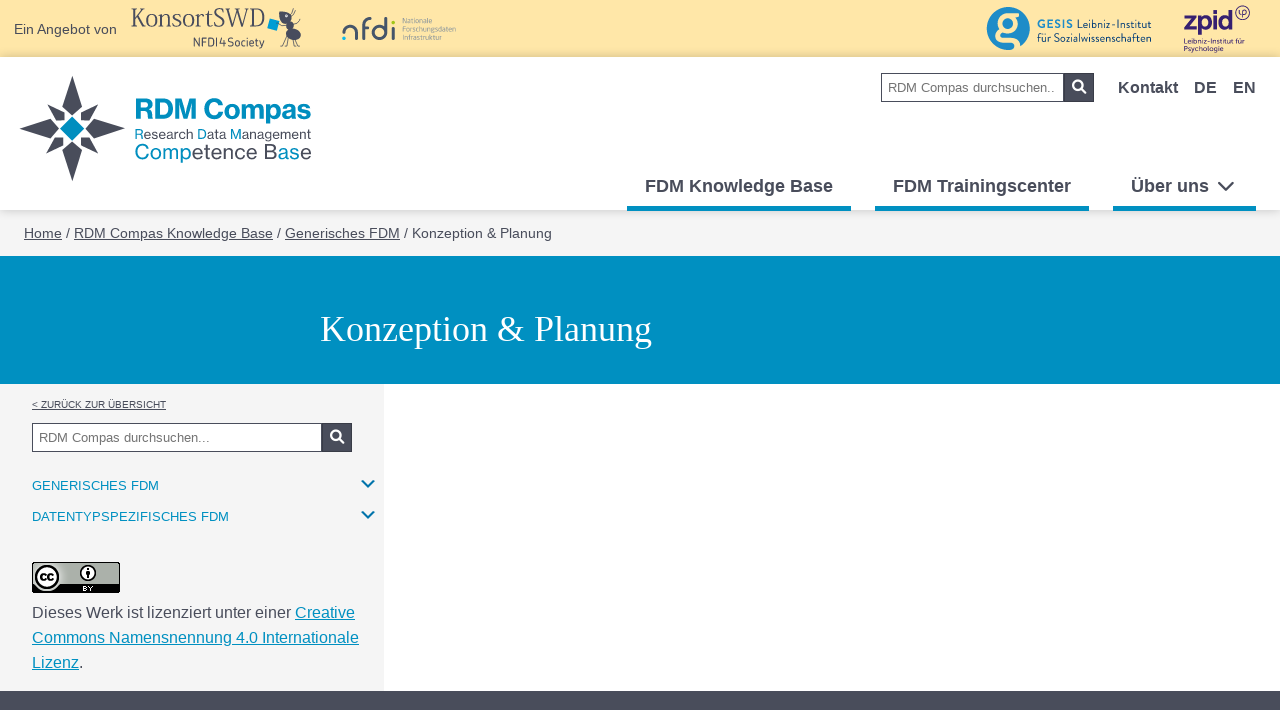

--- FILE ---
content_type: text/html; charset=UTF-8
request_url: https://rdm-compas.org/category/generisches-fdm/konzeption-planung
body_size: 13084
content:
<!DOCTYPE html>
<html lang="de-DE" class="no-js">
<head>
    <meta charset="utf-8">
    <meta name="viewport" content="width=device-width, initial-scale=1.0">
    <meta name='robots' content='noindex, follow' />

	<!-- This site is optimized with the Yoast SEO plugin v26.7 - https://yoast.com/wordpress/plugins/seo/ -->
	<title>Konzeption &amp; Planung Archives - rdm-compas</title>
	<meta property="og:locale" content="de_DE" />
	<meta property="og:type" content="article" />
	<meta property="og:title" content="Konzeption &amp; Planung Archives - rdm-compas" />
	<meta property="og:url" content="https://rdm-compas.org/category/generisches-fdm-de/konzeption-planung" />
	<meta property="og:site_name" content="rdm-compas" />
	<meta name="twitter:card" content="summary_large_image" />
	<script type="application/ld+json" class="yoast-schema-graph">{"@context":"https://schema.org","@graph":[{"@type":"CollectionPage","@id":"https://rdm-compas.org/category/generisches-fdm-de/konzeption-planung","url":"https://rdm-compas.org/category/generisches-fdm-de/konzeption-planung","name":"Konzeption &amp; Planung Archives - rdm-compas","isPartOf":{"@id":"https://rdm-compas.org/#website"},"breadcrumb":{"@id":"https://rdm-compas.org/category/generisches-fdm-de/konzeption-planung#breadcrumb"},"inLanguage":"de"},{"@type":"BreadcrumbList","@id":"https://rdm-compas.org/category/generisches-fdm-de/konzeption-planung#breadcrumb","itemListElement":[{"@type":"ListItem","position":1,"name":"Home","item":"https://rdm-compas.org/"},{"@type":"ListItem","position":2,"name":"RDM Compas Knowledge Base","item":"https://rdm-compas.org/fdm-knowledge-base/"},{"@type":"ListItem","position":3,"name":"Generisches FDM","item":"https://rdm-compas.org/category/generisches-fdm-de"},{"@type":"ListItem","position":4,"name":"Konzeption &amp; Planung"}]},{"@type":"WebSite","@id":"https://rdm-compas.org/#website","url":"https://rdm-compas.org/","name":"rdm-compas","description":"Research Data Management Competence Base","potentialAction":[{"@type":"SearchAction","target":{"@type":"EntryPoint","urlTemplate":"https://rdm-compas.org/?s={search_term_string}"},"query-input":{"@type":"PropertyValueSpecification","valueRequired":true,"valueName":"search_term_string"}}],"inLanguage":"de"}]}</script>
	<!-- / Yoast SEO plugin. -->


<link rel='dns-prefetch' href='//www.lifp.de' />
<link rel="alternate" type="application/rss+xml" title="rdm-compas &raquo; Feed" href="https://rdm-compas.org/feed" />
<link rel="alternate" type="application/rss+xml" title="rdm-compas &raquo; Kommentar-Feed" href="https://rdm-compas.org/comments/feed" />
<link rel="alternate" type="application/rss+xml" title="rdm-compas &raquo; Konzeption &amp; Planung Kategorie-Feed" href="https://rdm-compas.org/category/generisches-fdm-de/konzeption-planung/feed" />
<style id='wp-img-auto-sizes-contain-inline-css' type='text/css'>
img:is([sizes=auto i],[sizes^="auto," i]){contain-intrinsic-size:3000px 1500px}
/*# sourceURL=wp-img-auto-sizes-contain-inline-css */
</style>
<style id='wp-block-library-inline-css' type='text/css'>
:root{--wp-block-synced-color:#7a00df;--wp-block-synced-color--rgb:122,0,223;--wp-bound-block-color:var(--wp-block-synced-color);--wp-editor-canvas-background:#ddd;--wp-admin-theme-color:#007cba;--wp-admin-theme-color--rgb:0,124,186;--wp-admin-theme-color-darker-10:#006ba1;--wp-admin-theme-color-darker-10--rgb:0,107,160.5;--wp-admin-theme-color-darker-20:#005a87;--wp-admin-theme-color-darker-20--rgb:0,90,135;--wp-admin-border-width-focus:2px}@media (min-resolution:192dpi){:root{--wp-admin-border-width-focus:1.5px}}.wp-element-button{cursor:pointer}:root .has-very-light-gray-background-color{background-color:#eee}:root .has-very-dark-gray-background-color{background-color:#313131}:root .has-very-light-gray-color{color:#eee}:root .has-very-dark-gray-color{color:#313131}:root .has-vivid-green-cyan-to-vivid-cyan-blue-gradient-background{background:linear-gradient(135deg,#00d084,#0693e3)}:root .has-purple-crush-gradient-background{background:linear-gradient(135deg,#34e2e4,#4721fb 50%,#ab1dfe)}:root .has-hazy-dawn-gradient-background{background:linear-gradient(135deg,#faaca8,#dad0ec)}:root .has-subdued-olive-gradient-background{background:linear-gradient(135deg,#fafae1,#67a671)}:root .has-atomic-cream-gradient-background{background:linear-gradient(135deg,#fdd79a,#004a59)}:root .has-nightshade-gradient-background{background:linear-gradient(135deg,#330968,#31cdcf)}:root .has-midnight-gradient-background{background:linear-gradient(135deg,#020381,#2874fc)}:root{--wp--preset--font-size--normal:16px;--wp--preset--font-size--huge:42px}.has-regular-font-size{font-size:1em}.has-larger-font-size{font-size:2.625em}.has-normal-font-size{font-size:var(--wp--preset--font-size--normal)}.has-huge-font-size{font-size:var(--wp--preset--font-size--huge)}.has-text-align-center{text-align:center}.has-text-align-left{text-align:left}.has-text-align-right{text-align:right}.has-fit-text{white-space:nowrap!important}#end-resizable-editor-section{display:none}.aligncenter{clear:both}.items-justified-left{justify-content:flex-start}.items-justified-center{justify-content:center}.items-justified-right{justify-content:flex-end}.items-justified-space-between{justify-content:space-between}.screen-reader-text{border:0;clip-path:inset(50%);height:1px;margin:-1px;overflow:hidden;padding:0;position:absolute;width:1px;word-wrap:normal!important}.screen-reader-text:focus{background-color:#ddd;clip-path:none;color:#444;display:block;font-size:1em;height:auto;left:5px;line-height:normal;padding:15px 23px 14px;text-decoration:none;top:5px;width:auto;z-index:100000}html :where(.has-border-color){border-style:solid}html :where([style*=border-top-color]){border-top-style:solid}html :where([style*=border-right-color]){border-right-style:solid}html :where([style*=border-bottom-color]){border-bottom-style:solid}html :where([style*=border-left-color]){border-left-style:solid}html :where([style*=border-width]){border-style:solid}html :where([style*=border-top-width]){border-top-style:solid}html :where([style*=border-right-width]){border-right-style:solid}html :where([style*=border-bottom-width]){border-bottom-style:solid}html :where([style*=border-left-width]){border-left-style:solid}html :where(img[class*=wp-image-]){height:auto;max-width:100%}:where(figure){margin:0 0 1em}html :where(.is-position-sticky){--wp-admin--admin-bar--position-offset:var(--wp-admin--admin-bar--height,0px)}@media screen and (max-width:600px){html :where(.is-position-sticky){--wp-admin--admin-bar--position-offset:0px}}

/*# sourceURL=wp-block-library-inline-css */
</style><style id='global-styles-inline-css' type='text/css'>
:root{--wp--preset--aspect-ratio--square: 1;--wp--preset--aspect-ratio--4-3: 4/3;--wp--preset--aspect-ratio--3-4: 3/4;--wp--preset--aspect-ratio--3-2: 3/2;--wp--preset--aspect-ratio--2-3: 2/3;--wp--preset--aspect-ratio--16-9: 16/9;--wp--preset--aspect-ratio--9-16: 9/16;--wp--preset--color--black: #000000;--wp--preset--color--cyan-bluish-gray: #abb8c3;--wp--preset--color--white: #ffffff;--wp--preset--color--pale-pink: #f78da7;--wp--preset--color--vivid-red: #cf2e2e;--wp--preset--color--luminous-vivid-orange: #ff6900;--wp--preset--color--luminous-vivid-amber: #fcb900;--wp--preset--color--light-green-cyan: #7bdcb5;--wp--preset--color--vivid-green-cyan: #00d084;--wp--preset--color--pale-cyan-blue: #8ed1fc;--wp--preset--color--vivid-cyan-blue: #0693e3;--wp--preset--color--vivid-purple: #9b51e0;--wp--preset--color--general: #494d5b;--wp--preset--color--blue: #0090c1;--wp--preset--color--apricot: #ffb364;--wp--preset--color--light-general: #f5f5f5;--wp--preset--color--light-blue: #dcebf3;--wp--preset--color--light-apricot: #ffe7a8;--wp--preset--color--red: #da1414;--wp--preset--color--orange: #e37a0b;--wp--preset--gradient--vivid-cyan-blue-to-vivid-purple: linear-gradient(135deg,rgb(6,147,227) 0%,rgb(155,81,224) 100%);--wp--preset--gradient--light-green-cyan-to-vivid-green-cyan: linear-gradient(135deg,rgb(122,220,180) 0%,rgb(0,208,130) 100%);--wp--preset--gradient--luminous-vivid-amber-to-luminous-vivid-orange: linear-gradient(135deg,rgb(252,185,0) 0%,rgb(255,105,0) 100%);--wp--preset--gradient--luminous-vivid-orange-to-vivid-red: linear-gradient(135deg,rgb(255,105,0) 0%,rgb(207,46,46) 100%);--wp--preset--gradient--very-light-gray-to-cyan-bluish-gray: linear-gradient(135deg,rgb(238,238,238) 0%,rgb(169,184,195) 100%);--wp--preset--gradient--cool-to-warm-spectrum: linear-gradient(135deg,rgb(74,234,220) 0%,rgb(151,120,209) 20%,rgb(207,42,186) 40%,rgb(238,44,130) 60%,rgb(251,105,98) 80%,rgb(254,248,76) 100%);--wp--preset--gradient--blush-light-purple: linear-gradient(135deg,rgb(255,206,236) 0%,rgb(152,150,240) 100%);--wp--preset--gradient--blush-bordeaux: linear-gradient(135deg,rgb(254,205,165) 0%,rgb(254,45,45) 50%,rgb(107,0,62) 100%);--wp--preset--gradient--luminous-dusk: linear-gradient(135deg,rgb(255,203,112) 0%,rgb(199,81,192) 50%,rgb(65,88,208) 100%);--wp--preset--gradient--pale-ocean: linear-gradient(135deg,rgb(255,245,203) 0%,rgb(182,227,212) 50%,rgb(51,167,181) 100%);--wp--preset--gradient--electric-grass: linear-gradient(135deg,rgb(202,248,128) 0%,rgb(113,206,126) 100%);--wp--preset--gradient--midnight: linear-gradient(135deg,rgb(2,3,129) 0%,rgb(40,116,252) 100%);--wp--preset--font-size--small: 13px;--wp--preset--font-size--medium: 16px;--wp--preset--font-size--large: 20px;--wp--preset--font-size--x-large: 42px;--wp--preset--spacing--20: 0.44rem;--wp--preset--spacing--30: 0.67rem;--wp--preset--spacing--40: 1rem;--wp--preset--spacing--50: 1.5rem;--wp--preset--spacing--60: 2.25rem;--wp--preset--spacing--70: 3.38rem;--wp--preset--spacing--80: 5.06rem;--wp--preset--shadow--natural: 6px 6px 9px rgba(0, 0, 0, 0.2);--wp--preset--shadow--deep: 12px 12px 50px rgba(0, 0, 0, 0.4);--wp--preset--shadow--sharp: 6px 6px 0px rgba(0, 0, 0, 0.2);--wp--preset--shadow--outlined: 6px 6px 0px -3px rgb(255, 255, 255), 6px 6px rgb(0, 0, 0);--wp--preset--shadow--crisp: 6px 6px 0px rgb(0, 0, 0);}:root { --wp--style--global--content-size: 800px;--wp--style--global--wide-size: 1000px; }:where(body) { margin: 0; }.wp-site-blocks > .alignleft { float: left; margin-right: 2em; }.wp-site-blocks > .alignright { float: right; margin-left: 2em; }.wp-site-blocks > .aligncenter { justify-content: center; margin-left: auto; margin-right: auto; }:where(.wp-site-blocks) > * { margin-block-start: 24px; margin-block-end: 0; }:where(.wp-site-blocks) > :first-child { margin-block-start: 0; }:where(.wp-site-blocks) > :last-child { margin-block-end: 0; }:root { --wp--style--block-gap: 24px; }:root :where(.is-layout-flow) > :first-child{margin-block-start: 0;}:root :where(.is-layout-flow) > :last-child{margin-block-end: 0;}:root :where(.is-layout-flow) > *{margin-block-start: 24px;margin-block-end: 0;}:root :where(.is-layout-constrained) > :first-child{margin-block-start: 0;}:root :where(.is-layout-constrained) > :last-child{margin-block-end: 0;}:root :where(.is-layout-constrained) > *{margin-block-start: 24px;margin-block-end: 0;}:root :where(.is-layout-flex){gap: 24px;}:root :where(.is-layout-grid){gap: 24px;}.is-layout-flow > .alignleft{float: left;margin-inline-start: 0;margin-inline-end: 2em;}.is-layout-flow > .alignright{float: right;margin-inline-start: 2em;margin-inline-end: 0;}.is-layout-flow > .aligncenter{margin-left: auto !important;margin-right: auto !important;}.is-layout-constrained > .alignleft{float: left;margin-inline-start: 0;margin-inline-end: 2em;}.is-layout-constrained > .alignright{float: right;margin-inline-start: 2em;margin-inline-end: 0;}.is-layout-constrained > .aligncenter{margin-left: auto !important;margin-right: auto !important;}.is-layout-constrained > :where(:not(.alignleft):not(.alignright):not(.alignfull)){max-width: var(--wp--style--global--content-size);margin-left: auto !important;margin-right: auto !important;}.is-layout-constrained > .alignwide{max-width: var(--wp--style--global--wide-size);}body .is-layout-flex{display: flex;}.is-layout-flex{flex-wrap: wrap;align-items: center;}.is-layout-flex > :is(*, div){margin: 0;}body .is-layout-grid{display: grid;}.is-layout-grid > :is(*, div){margin: 0;}body{padding-top: 0px;padding-right: 0px;padding-bottom: 0px;padding-left: 0px;}a:where(:not(.wp-element-button)){text-decoration: underline;}:root :where(.wp-element-button, .wp-block-button__link){background-color: #32373c;border-width: 0;color: #fff;font-family: inherit;font-size: inherit;font-style: inherit;font-weight: inherit;letter-spacing: inherit;line-height: inherit;padding-top: calc(0.667em + 2px);padding-right: calc(1.333em + 2px);padding-bottom: calc(0.667em + 2px);padding-left: calc(1.333em + 2px);text-decoration: none;text-transform: inherit;}.has-black-color{color: var(--wp--preset--color--black) !important;}.has-cyan-bluish-gray-color{color: var(--wp--preset--color--cyan-bluish-gray) !important;}.has-white-color{color: var(--wp--preset--color--white) !important;}.has-pale-pink-color{color: var(--wp--preset--color--pale-pink) !important;}.has-vivid-red-color{color: var(--wp--preset--color--vivid-red) !important;}.has-luminous-vivid-orange-color{color: var(--wp--preset--color--luminous-vivid-orange) !important;}.has-luminous-vivid-amber-color{color: var(--wp--preset--color--luminous-vivid-amber) !important;}.has-light-green-cyan-color{color: var(--wp--preset--color--light-green-cyan) !important;}.has-vivid-green-cyan-color{color: var(--wp--preset--color--vivid-green-cyan) !important;}.has-pale-cyan-blue-color{color: var(--wp--preset--color--pale-cyan-blue) !important;}.has-vivid-cyan-blue-color{color: var(--wp--preset--color--vivid-cyan-blue) !important;}.has-vivid-purple-color{color: var(--wp--preset--color--vivid-purple) !important;}.has-general-color{color: var(--wp--preset--color--general) !important;}.has-blue-color{color: var(--wp--preset--color--blue) !important;}.has-apricot-color{color: var(--wp--preset--color--apricot) !important;}.has-light-general-color{color: var(--wp--preset--color--light-general) !important;}.has-light-blue-color{color: var(--wp--preset--color--light-blue) !important;}.has-light-apricot-color{color: var(--wp--preset--color--light-apricot) !important;}.has-red-color{color: var(--wp--preset--color--red) !important;}.has-orange-color{color: var(--wp--preset--color--orange) !important;}.has-black-background-color{background-color: var(--wp--preset--color--black) !important;}.has-cyan-bluish-gray-background-color{background-color: var(--wp--preset--color--cyan-bluish-gray) !important;}.has-white-background-color{background-color: var(--wp--preset--color--white) !important;}.has-pale-pink-background-color{background-color: var(--wp--preset--color--pale-pink) !important;}.has-vivid-red-background-color{background-color: var(--wp--preset--color--vivid-red) !important;}.has-luminous-vivid-orange-background-color{background-color: var(--wp--preset--color--luminous-vivid-orange) !important;}.has-luminous-vivid-amber-background-color{background-color: var(--wp--preset--color--luminous-vivid-amber) !important;}.has-light-green-cyan-background-color{background-color: var(--wp--preset--color--light-green-cyan) !important;}.has-vivid-green-cyan-background-color{background-color: var(--wp--preset--color--vivid-green-cyan) !important;}.has-pale-cyan-blue-background-color{background-color: var(--wp--preset--color--pale-cyan-blue) !important;}.has-vivid-cyan-blue-background-color{background-color: var(--wp--preset--color--vivid-cyan-blue) !important;}.has-vivid-purple-background-color{background-color: var(--wp--preset--color--vivid-purple) !important;}.has-general-background-color{background-color: var(--wp--preset--color--general) !important;}.has-blue-background-color{background-color: var(--wp--preset--color--blue) !important;}.has-apricot-background-color{background-color: var(--wp--preset--color--apricot) !important;}.has-light-general-background-color{background-color: var(--wp--preset--color--light-general) !important;}.has-light-blue-background-color{background-color: var(--wp--preset--color--light-blue) !important;}.has-light-apricot-background-color{background-color: var(--wp--preset--color--light-apricot) !important;}.has-red-background-color{background-color: var(--wp--preset--color--red) !important;}.has-orange-background-color{background-color: var(--wp--preset--color--orange) !important;}.has-black-border-color{border-color: var(--wp--preset--color--black) !important;}.has-cyan-bluish-gray-border-color{border-color: var(--wp--preset--color--cyan-bluish-gray) !important;}.has-white-border-color{border-color: var(--wp--preset--color--white) !important;}.has-pale-pink-border-color{border-color: var(--wp--preset--color--pale-pink) !important;}.has-vivid-red-border-color{border-color: var(--wp--preset--color--vivid-red) !important;}.has-luminous-vivid-orange-border-color{border-color: var(--wp--preset--color--luminous-vivid-orange) !important;}.has-luminous-vivid-amber-border-color{border-color: var(--wp--preset--color--luminous-vivid-amber) !important;}.has-light-green-cyan-border-color{border-color: var(--wp--preset--color--light-green-cyan) !important;}.has-vivid-green-cyan-border-color{border-color: var(--wp--preset--color--vivid-green-cyan) !important;}.has-pale-cyan-blue-border-color{border-color: var(--wp--preset--color--pale-cyan-blue) !important;}.has-vivid-cyan-blue-border-color{border-color: var(--wp--preset--color--vivid-cyan-blue) !important;}.has-vivid-purple-border-color{border-color: var(--wp--preset--color--vivid-purple) !important;}.has-general-border-color{border-color: var(--wp--preset--color--general) !important;}.has-blue-border-color{border-color: var(--wp--preset--color--blue) !important;}.has-apricot-border-color{border-color: var(--wp--preset--color--apricot) !important;}.has-light-general-border-color{border-color: var(--wp--preset--color--light-general) !important;}.has-light-blue-border-color{border-color: var(--wp--preset--color--light-blue) !important;}.has-light-apricot-border-color{border-color: var(--wp--preset--color--light-apricot) !important;}.has-red-border-color{border-color: var(--wp--preset--color--red) !important;}.has-orange-border-color{border-color: var(--wp--preset--color--orange) !important;}.has-vivid-cyan-blue-to-vivid-purple-gradient-background{background: var(--wp--preset--gradient--vivid-cyan-blue-to-vivid-purple) !important;}.has-light-green-cyan-to-vivid-green-cyan-gradient-background{background: var(--wp--preset--gradient--light-green-cyan-to-vivid-green-cyan) !important;}.has-luminous-vivid-amber-to-luminous-vivid-orange-gradient-background{background: var(--wp--preset--gradient--luminous-vivid-amber-to-luminous-vivid-orange) !important;}.has-luminous-vivid-orange-to-vivid-red-gradient-background{background: var(--wp--preset--gradient--luminous-vivid-orange-to-vivid-red) !important;}.has-very-light-gray-to-cyan-bluish-gray-gradient-background{background: var(--wp--preset--gradient--very-light-gray-to-cyan-bluish-gray) !important;}.has-cool-to-warm-spectrum-gradient-background{background: var(--wp--preset--gradient--cool-to-warm-spectrum) !important;}.has-blush-light-purple-gradient-background{background: var(--wp--preset--gradient--blush-light-purple) !important;}.has-blush-bordeaux-gradient-background{background: var(--wp--preset--gradient--blush-bordeaux) !important;}.has-luminous-dusk-gradient-background{background: var(--wp--preset--gradient--luminous-dusk) !important;}.has-pale-ocean-gradient-background{background: var(--wp--preset--gradient--pale-ocean) !important;}.has-electric-grass-gradient-background{background: var(--wp--preset--gradient--electric-grass) !important;}.has-midnight-gradient-background{background: var(--wp--preset--gradient--midnight) !important;}.has-small-font-size{font-size: var(--wp--preset--font-size--small) !important;}.has-medium-font-size{font-size: var(--wp--preset--font-size--medium) !important;}.has-large-font-size{font-size: var(--wp--preset--font-size--large) !important;}.has-x-large-font-size{font-size: var(--wp--preset--font-size--x-large) !important;}
/*# sourceURL=global-styles-inline-css */
</style>

<style id='ghostkit-typography-inline-css' type='text/css'>
 
/*# sourceURL=ghostkit-typography-inline-css */
</style>
<link rel='stylesheet' id='cc-attribution-box-css' href='https://rdm-compas.org/wp-content/plugins/creative-commons/css/cc-attribution-box.css?ver=6.9' type='text/css' media='all' />
<link rel='stylesheet' id='dashicons-css' href='https://rdm-compas.org/wp-includes/css/dashicons.min.css?ver=6.9' type='text/css' media='all' />
<link rel='stylesheet' id='edwiserbridge-css' href='https://rdm-compas.org/wp-content/plugins/rdmcompas-moodle-connector/public/assets/css/eb-public.css?ver=2.1.6' type='text/css' media='all' />
<link rel='stylesheet' id='wdmdatatablecss-css' href='https://rdm-compas.org/wp-content/plugins/rdmcompas-moodle-connector/public/assets/css/datatable.css?ver=2.1.6' type='text/css' media='all' />
<link rel='stylesheet' id='eb-public-jquery-ui-css-css' href='https://rdm-compas.org/wp-content/plugins/rdmcompas-moodle-connector/admin/assets/css/jquery-ui.css?ver=2.1.6' type='text/css' media='all' />
<link rel='stylesheet' id='rdm-trainingcenter-styles-css' href='https://rdm-compas.org/wp-content/plugins/rdmcompas-moodle-connector/public/assets/css/rdm-tc_styles.css?ver=2.1.6' type='text/css' media='all' />
<link rel='stylesheet' id='style-css' href='https://rdm-compas.org/wp-content/themes/rdm-compas-theme/style.css?ver=6.9' type='text/css' media='all' />
<link rel='stylesheet' id='rdm-compas-css' href='https://rdm-compas.org/wp-content/themes/rdm-compas-theme/assets/css/style-import.css?ver=1.0' type='text/css' media='all' />
<link rel='stylesheet' id='font-awesome-css' href='https://rdm-compas.org/wp-content/themes/rdm-compas-theme/assets/lib/font-awesome/css/all.min.css?ver=6.1.1' type='text/css' media='all' />
<script type="text/javascript" src="https://rdm-compas.org/wp-includes/js/jquery/jquery.min.js?ver=3.7.1" id="jquery-core-js"></script>
<script type="text/javascript" src="https://rdm-compas.org/wp-includes/js/jquery/jquery-migrate.min.js?ver=3.4.1" id="jquery-migrate-js"></script>
<script type="text/javascript" src="https://rdm-compas.org/wp-includes/js/jquery/ui/core.min.js?ver=1.13.3" id="jquery-ui-core-js"></script>
<script type="text/javascript" src="https://rdm-compas.org/wp-includes/js/jquery/ui/mouse.min.js?ver=1.13.3" id="jquery-ui-mouse-js"></script>
<script type="text/javascript" src="https://rdm-compas.org/wp-includes/js/jquery/ui/resizable.min.js?ver=1.13.3" id="jquery-ui-resizable-js"></script>
<script type="text/javascript" src="https://rdm-compas.org/wp-includes/js/jquery/ui/draggable.min.js?ver=1.13.3" id="jquery-ui-draggable-js"></script>
<script type="text/javascript" src="https://rdm-compas.org/wp-includes/js/jquery/ui/controlgroup.min.js?ver=1.13.3" id="jquery-ui-controlgroup-js"></script>
<script type="text/javascript" src="https://rdm-compas.org/wp-includes/js/jquery/ui/checkboxradio.min.js?ver=1.13.3" id="jquery-ui-checkboxradio-js"></script>
<script type="text/javascript" src="https://rdm-compas.org/wp-includes/js/jquery/ui/button.min.js?ver=1.13.3" id="jquery-ui-button-js"></script>
<script type="text/javascript" src="https://rdm-compas.org/wp-includes/js/jquery/ui/dialog.min.js?ver=1.13.3" id="jquery-ui-dialog-js"></script>
<script type="text/javascript" id="edwiserbridge-js-extra">
/* <![CDATA[ */
var eb_public_js_object = {"ajaxurl":"https://rdm-compas.org/wp-admin/admin-ajax.php","nonce":"c6c96c0bab","msg_val_fn":"Sie k\u00f6nnen das Feld 'Vorname' nicht leer lassen. ","msg_val_ln":"Sie k\u00f6nnen das Feld 'Nachname' nicht leer lassen. ","msg_val_mail":"Sie k\u00f6nnen das Feld 'Email' nicht leer lassen. ","msg_ordr_pro_err":"Probleme bei der Verarbeitung der Bestellung, Bitte versuchen Sie wieder. ","msg_processing":"Verarbeieten...","access_course":"Kurs schaffen "};
var ebDataTable = {"search":"Suchen:","all":"Alle","sEmptyTable":"Keine Daten verf\u00fcgbar in der Tabelle ","sLoadingRecords":"Laden...","sSearch":"Suchen ","sZeroRecords":"Keine passende Rekorde ","sProcessing":"Verarbeieten...","sInfo":"Zeigen _START_ zum _ENDE_ von _TOTALE_ Eintr\u00e4ge \n","sInfoEmpty":"0 zu 0 von 0 Eintr\u00e4ge zeigen ","sInfoFiltered":"Gefiltert von _MAX_ totale Eintr\u00e4ge \n","sInfoPostFix":"","sInfoThousands":",\n","sLengthMenu":"Zeige _MEN\u00dc_ Eintr\u00e4ge\n","sFirst":"Erste ","sLast":"Letzte ","sNext":"N\u00e4chste","sPrevious":"Vorherige","sSortAscending":": aktivieren, um Spalte aufsteigend zu sortieren\n","sSortDescending":": aktivieren, um Spalte absteigend zu sortieren "};
//# sourceURL=edwiserbridge-js-extra
/* ]]> */
</script>
<script type="text/javascript" src="https://rdm-compas.org/wp-content/plugins/rdmcompas-moodle-connector/public/assets/js/eb-public.js?ver=2.1.6" id="edwiserbridge-js"></script>
<script type="text/javascript" src="https://rdm-compas.org/wp-content/plugins/rdmcompas-moodle-connector/public/assets/js/jquery-blockui-min.js?ver=2.1.6" id="edwiserbridge-ui-block-js"></script>
<script type="text/javascript" src="https://rdm-compas.org/wp-content/plugins/rdmcompas-moodle-connector/public/assets/js/datatable.js?ver=2.1.6" id="wdmdatatablejs-js"></script>
<script type="text/javascript" src="https://rdm-compas.org/wp-content/themes/rdm-compas-theme/assets/js/rdmc-scripts.js?ver=1.0" id="rdmc-script-js"></script>
<script type="text/javascript" src="https://rdm-compas.org/wp-content/themes/rdm-compas-theme/assets/js/kb-navigation.js?ver=1.0" id="kb-navigation-js"></script>
<link rel="https://api.w.org/" href="https://rdm-compas.org/wp-json/" /><link rel="alternate" title="JSON" type="application/json" href="https://rdm-compas.org/wp-json/wp/v2/categories/50" /><link rel="EditURI" type="application/rsd+xml" title="RSD" href="https://rdm-compas.org/xmlrpc.php?rsd" />
<meta name="generator" content="WordPress 6.9" />
		<style type="text/css">
			.ghostkit-effects-enabled .ghostkit-effects-reveal {
				pointer-events: none;
				visibility: hidden;
			}
		</style>
		<script>
			if (!window.matchMedia('(prefers-reduced-motion: reduce)').matches) {
				document.documentElement.classList.add(
					'ghostkit-effects-enabled'
				);
			}
		</script>
		<link rel="icon" href="https://rdm-compas.org/wp-content/uploads/2022/09/cropped-android-chrome-512x512-1-32x32.png" sizes="32x32" />
<link rel="icon" href="https://rdm-compas.org/wp-content/uploads/2022/09/cropped-android-chrome-512x512-1-192x192.png" sizes="192x192" />
<link rel="apple-touch-icon" href="https://rdm-compas.org/wp-content/uploads/2022/09/cropped-android-chrome-512x512-1-180x180.png" />
<meta name="msapplication-TileImage" content="https://rdm-compas.org/wp-content/uploads/2022/09/cropped-android-chrome-512x512-1-270x270.png" />
    <script src="https://www.google.com/recaptcha/api.js" async defer></script>
</head>

<body class="archive category category-konzeption-planung category-50 wp-theme-rdm-compas-theme">
<div class="site-container">
    <div class="service-banner">
        <div class="banner-block">
            <p class="hide-medium" style="min-width: fit-content">Ein Angebot von</p>
            <img class="banner-logo" src="https://rdm-compas.org/wp-content/themes/rdm-compas-theme/assets/img/konsortswd_kurz.svg" alt="KonsortSWD">
            <img class="banner-logo hide-medium" src="https://rdm-compas.org/wp-content/themes/rdm-compas-theme/assets/img/nfdi_rgb_Wortmarke_Zusatz_quer.svg" alt="KonsortSWD">
            <img class="banner-logo show-medium" src="https://rdm-compas.org/wp-content/themes/rdm-compas-theme/assets/img/nfdi_rgb_Wortmarke.svg" alt="NFDI">
        </div>
        <div class="banner-block">
            <img class="banner-logo hide-medium" src="https://rdm-compas.org/wp-content/themes/rdm-compas-theme/assets/img/gesis_logo_de.svg" alt="GESIS">
            <img class="banner-logo show-medium" style="height: 25px; margin-bottom:0;"
                 src="https://rdm-compas.org/wp-content/themes/rdm-compas-theme/assets/img/gesis_logo_kurz.svg" alt="GESIS">
            <img class="banner-logo hide-medium"
                 src="https://rdm-compas.org/wp-content/themes/rdm-compas-theme/assets/img/zpid-logo.svg" alt="ZPID">
            <img class="banner-logo show-medium" style="height: 31px"
                 src="https://rdm-compas.org/wp-content/themes/rdm-compas-theme/assets/img/zpid-logo_kurz.svg" alt="ZPID">
        </div>
    </div>

    <header class="site-header">
        <div class="site-header__inner-container">
            <div class="site-logo__container">
                <a href="https://rdm-compas.org" rel="home" class="site-logo__link" style="width: 100%"
                   title="Zurück zur Startseite">
                    <img src="https://rdm-compas.org/wp-content/themes/rdm-compas-theme/assets/img/rdm-logo.svg"
                         style="width: 100%; max-width: 300px" alt="RDM Compas">
                </a>
            </div>
            <button type="button" class="site-toggle site-nav-toggle" aria-expanded="false" onclick="navToggle()">
                <i class="fa fa-bars fa-2x" aria-hidden="true"></i>
            </button>
            
            <nav id="nav-primary-id" class="nav-primary"><ul id="menu-primary-menu-en-2" class="menu"><li id="menu-item-1971" class="menu-item menu-item-type-post_type menu-item-object-page menu-item-1971"><a href="https://rdm-compas.org/fdm-knowledge-base">FDM Knowledge Base</a></li>
<li id="menu-item-6861" class="menu-item menu-item-type-post_type menu-item-object-page menu-item-6861"><a href="https://rdm-compas.org/fdm-trainingscenter">FDM Trainingscenter</a></li>
<li id="menu-item-1292" class="menu-item menu-item-type-custom menu-item-object-custom menu-item-has-children menu-item-1292"><button type="button" class="sub-menu-toggle" aria-expanded="false" onclick="subMenuToggle(this)">Über uns<i class="icon fa fa-chevron-down" aria-hidden="true"></i></button>
<div class='sub-menu__container'><ul class='sub-menu'>
	<li id="menu-item-1297" class="menu-item menu-item-type-post_type menu-item-object-page menu-item-1297"><a href="https://rdm-compas.org/uber-rdm-compas">Über RDM Compas</a></li>
	<li id="menu-item-1295" class="menu-item menu-item-type-post_type menu-item-object-page menu-item-1295"><a href="https://rdm-compas.org/uber-konsortswd">Über KonsortSWD</a></li>
	<li id="menu-item-1294" class="menu-item menu-item-type-post_type menu-item-object-page menu-item-1294"><a href="https://rdm-compas.org/uber-das-nfdi">Über NFDI</a></li>
	<li id="menu-item-1296" class="menu-item menu-item-type-post_type menu-item-object-page menu-item-1296"><a href="https://rdm-compas.org/uber-gesis">Über GESIS</a></li>
	<li id="menu-item-1293" class="menu-item menu-item-type-post_type menu-item-object-page menu-item-1293"><a href="https://rdm-compas.org/uber-das-zpid">Über ZPID</a></li>
	<li id="menu-item-4781" class="menu-item menu-item-type-post_type menu-item-object-page menu-item-4781"><a href="https://rdm-compas.org/uber-uns/veranstaltungen">Veranstaltungen</a></li>
</ul></div>
</li>
</ul></nav>
            <nav id="nav-secondary-id" class="nav-secondary"><ul id="menu-secondary-menu" class="menu"><li class="nav-secondary-searchform">
                    <span style="margin: 0.5em 1em;"><form role="search" method="get" id="searchform" action="https://rdm-compas.org/"
      class="">
    <div class="search__button-inside">
        <input type="text" value="" name="s" id="s"
               placeholder="RDM Compas durchsuchen..." class="search__input">
        <button type="submit" id="searchsubmit" value="Suche"
                class="search__button">
            <i class="fa fa-search" aria-hidden="true"></i>
        </button>
    </div>
</form>
</span><li id="menu-item-1205" class="menu-item menu-item-type-post_type menu-item-object-page menu-item-1205"><a href="https://rdm-compas.org/kontakt">Kontakt</a></li>
<li id="menu-item-3405-de" class="lang-item lang-item-6 lang-item-de current-lang lang-item-first menu-item menu-item-type-custom menu-item-object-custom menu-item-3405-de"><a href="https://rdm-compas.org/category/generisches-fdm-de/konzeption-planung" hreflang="de-DE" lang="de-DE">DE</a></li>
<li id="menu-item-3405-en" class="lang-item lang-item-8 lang-item-en no-translation menu-item menu-item-type-custom menu-item-object-custom menu-item-3405-en"><a href="https://rdm-compas.org/en/homepage" hreflang="en-US" lang="en-US">EN</a></li>
</ul></nav>
        </div>

    </header>

    <div id="site-main" class="site-main">
    <nav class="breadcrumb">
        <div class="breadcrumb__inner-container">
            <p class="breadcrumbs"><span><span><a href="https://rdm-compas.org/">Home</a></span> / <span><a href="https://rdm-compas.org/fdm-knowledge-base/">RDM Compas Knowledge Base</a></span> / <span><a href="https://rdm-compas.org/category/generisches-fdm-de">Generisches FDM</a></span> / <span class="breadcrumb_last" aria-current="page">Konzeption &amp; Planung</span></span></p>        </div>
    </nav>
    <div class="intro intro__top topic-konsortswd">
        <div class="intro__inner-container">
            <h1 class="intro__title">Konzeption &amp; Planung</h1>
        </div>
    </div>
    <div class="rdmc-container-page-sidebar">
        <button type="button" class="sidebar-toggle show-large" onclick="sidebarToggle()">
            <i class="fa fa-bars" aria-hidden="true"></i>         </button>
        <div id="rdmc-sidebar">
            <div class="kb-back-button">
    <a href=" https://rdm-compas.org/fdm-knowledge-base">< Zurück zur Übersicht</a>
</div>            <div style="margin:0.5rem 2rem 0"><form role="search" method="get" id="searchform" action="https://rdm-compas.org/"
      class="">
    <div class="search__button-inside">
        <input type="text" value="" name="s" id="s"
               placeholder="RDM Compas durchsuchen..." class="search__input">
        <button type="submit" id="searchsubmit" value="Suche"
                class="search__button">
            <i class="fa fa-search" aria-hidden="true"></i>
        </button>
    </div>
</form>
</div>
            <div class="kb-nav__container">
                <li class="cat-item">
                                    <div id="at-nav-20" class="nav-expand">
                        <a class="top-cat-item "
                           href="https://rdm-compas.org/category/generisches-fdm-de">Generisches FDM</a>
                        <button class="nav-expand-toggle dashicons dashicons-arrow-down-alt2" aria-expanded="false"></button>
                    </div>
                    <ul id="nav-20" class="nav-children">
                                                        <li class="cat-item">
                                                                            <div id="at-nav-22" class="nav-expand">
                                            <a class="" href="https://rdm-compas.org/category/generisches-fdm-de/grundlagen">Grundlagen des Forschungsdaten­managements</a>
                                            <button class="nav-expand-toggle dashicons dashicons-arrow-down-alt2" aria-expanded="false"></button>
                                        </div>
                                        <ul id="nav-22" class="nav-children">
                                                                                            <li class="cat-item cat-item-396">
                                                    <a class="" href="https://rdm-compas.org/articles/was-sind-forschungsdaten">Was sind Forschungsdaten?</a>
                                                </li>
                                                                                            <li class="cat-item cat-item-527">
                                                    <a class="" href="https://rdm-compas.org/articles/was-sind-faire-daten">Was sind FAIRe Daten?</a>
                                                </li>
                                                                                            <li class="cat-item cat-item-410">
                                                    <a class="" href="https://rdm-compas.org/articles/was-ist-forschungsdatenmanagement-fdm">Was ist Forschungsdaten­management (FDM)?</a>
                                                </li>
                                                                                            <li class="cat-item cat-item-2185">
                                                    <a class="" href="https://rdm-compas.org/articles/was-ist-der-datenkurationszyklus-grundlagen">Was ist der Datenkurationslebenszyklus?</a>
                                                </li>
                                                                                            <li class="cat-item cat-item-507">
                                                    <a class="" href="https://rdm-compas.org/articles/was-ist-ein-datenmanagementplan-dmp">Was ist ein Datenmanagementplan (DMP)? </a>
                                                </li>
                                                                                            <li class="cat-item cat-item-534">
                                                    <a class="" href="https://rdm-compas.org/articles/was-sind-metadaten">Was sind Metadaten?</a>
                                                </li>
                                                                                            <li class="cat-item cat-item-2750">
                                                    <a class="" href="https://rdm-compas.org/articles/forschungsethik-grundlagen">Forschungsethik</a>
                                                </li>
                                                                                            <li class="cat-item cat-item-1491">
                                                    <a class="" href="https://rdm-compas.org/articles/links-quellen-grundlagen">Links & Quellen</a>
                                                </li>
                                                                                    </ul>
                                                                    </li>
                                                            <li class="cat-item">
                                                                            <div id="at-nav-24" class="nav-expand">
                                            <a class="" href="https://rdm-compas.org/category/generisches-fdm-de/erstellung-und-empfang">Erstellung &amp; Empfang</a>
                                            <button class="nav-expand-toggle dashicons dashicons-arrow-down-alt2" aria-expanded="false"></button>
                                        </div>
                                        <ul id="nav-24" class="nav-children">
                                                                                            <li class="cat-item cat-item-1436">
                                                    <a class="" href="https://rdm-compas.org/articles/datenempfang-erstellung-empfang">Dateneingang</a>
                                                </li>
                                                                                            <li class="cat-item cat-item-3098">
                                                    <a class="" href="https://rdm-compas.org/articles/rechtliches-datenubertragung-erstellung-und-empfang">Rechtliches: Datenübertragung</a>
                                                </li>
                                                                                            <li class="cat-item cat-item-1438">
                                                    <a class="" href="https://rdm-compas.org/articles/tipps-checklisten-erstellung-empfang">Tipps & Checklisten</a>
                                                </li>
                                                                                            <li class="cat-item cat-item-1440">
                                                    <a class="" href="https://rdm-compas.org/articles/links-quellen-erstellung-empfang">Links & Quellen</a>
                                                </li>
                                                                                            <li class="cat-item cat-item-1457">
                                                    <a class="" href="https://rdm-compas.org/articles/fdm-hinweise-forschungsdaten-konzipieren">FDM-Beratung: Forschungsdaten konzipieren</a>
                                                </li>
                                                                                            <li class="cat-item cat-item-1458">
                                                    <a class="" href="https://rdm-compas.org/articles/fdm-hinweise-forschungsdaten-erstellen">FDM-Beratung: Forschungsdaten erstellen</a>
                                                </li>
                                                                                            <li class="cat-item cat-item-1462">
                                                    <a class="" href="https://rdm-compas.org/articles/fdm-hinweise-forschungsdaten-organisieren">FDM-Beratung: Forschungsdaten organisieren</a>
                                                </li>
                                                                                            <li class="cat-item cat-item-1466">
                                                    <a class="" href="https://rdm-compas.org/articles/fdm-hinweise-anforderungen-von-forschungsforderern">FDM-Beratung: Anforderungen von Forschungsförderern</a>
                                                </li>
                                                                                    </ul>
                                                                    </li>
                                                            <li class="cat-item">
                                                                            <div id="at-nav-26" class="nav-expand">
                                            <a class="" href="https://rdm-compas.org/category/generisches-fdm-de/auswahl-und-bewertung">Auswahl &amp; Bewertung</a>
                                            <button class="nav-expand-toggle dashicons dashicons-arrow-down-alt2" aria-expanded="false"></button>
                                        </div>
                                        <ul id="nav-26" class="nav-children">
                                                                                            <li class="cat-item cat-item-1564">
                                                    <a class="" href="https://rdm-compas.org/articles/datenkuration-auswahl-bewertung">Eingangsprüfung</a>
                                                </li>
                                                                                            <li class="cat-item cat-item-2790">
                                                    <a class="" href="https://rdm-compas.org/articles/rechtliches-datenschutz-informierte-einwilligung-urheberrecht-auswahl-bewertung">Rechtliches: Datenschutz & informierte Einwilligung</a>
                                                </li>
                                                                                            <li class="cat-item cat-item-1565">
                                                    <a class="" href="https://rdm-compas.org/articles/tipps-checklisten-auswahl-bewertung">Tipps & Checklisten</a>
                                                </li>
                                                                                            <li class="cat-item cat-item-1579">
                                                    <a class="" href="https://rdm-compas.org/articles/links-quellen-auswahl-bewertung">Links & Quellen</a>
                                                </li>
                                                                                            <li class="cat-item cat-item-1081">
                                                    <a class="" href="https://rdm-compas.org/articles/fdm-hinweise-fur-die-beratungspraxis-auswahl-bewertung">FDM-Beratung: Auswahlhinweise für Forschende</a>
                                                </li>
                                                                                    </ul>
                                                                    </li>
                                                            <li class="cat-item">
                                                                            <div id="at-nav-28" class="nav-expand">
                                            <a class="" href="https://rdm-compas.org/category/generisches-fdm-de/datenuebernahme">Datenübernahme</a>
                                            <button class="nav-expand-toggle dashicons dashicons-arrow-down-alt2" aria-expanded="false"></button>
                                        </div>
                                        <ul id="nav-28" class="nav-children">
                                                                                            <li class="cat-item cat-item-1638">
                                                    <a class="" href="https://rdm-compas.org/articles/aufbereitung-qualitativer-und-quantitativer-daten">Datenaufbereitung</a>
                                                </li>
                                                                                            <li class="cat-item cat-item-1632">
                                                    <a class="" href="https://rdm-compas.org/articles/datenubernahme-2">Datenaufnahme</a>
                                                </li>
                                                                                            <li class="cat-item cat-item-1634">
                                                    <a class="" href="https://rdm-compas.org/articles/datendokumentation">Datendokumentation</a>
                                                </li>
                                                                                            <li class="cat-item cat-item-2823">
                                                    <a class="" href="https://rdm-compas.org/articles/rechtliches-anonymisierung-pseudonymisierung-datenubernahme">Rechtliches: Anonymisierung & Pseudonymisierung</a>
                                                </li>
                                                                                            <li class="cat-item cat-item-1641">
                                                    <a class="" href="https://rdm-compas.org/articles/tipps-checklisten-datenubernahme">Tipps & Checklisten</a>
                                                </li>
                                                                                            <li class="cat-item cat-item-1661">
                                                    <a class="" href="https://rdm-compas.org/articles/links-quellen-datenubernahme">Links & Quellen</a>
                                                </li>
                                                                                            <li class="cat-item cat-item-2686">
                                                    <a class="" href="https://rdm-compas.org/articles/fdm-beratung-grunde-zum-daten-teilen">FDM-Beratung: Gründe zum Daten teilen</a>
                                                </li>
                                                                                    </ul>
                                                                    </li>
                                                            <li class="cat-item">
                                                                            <div id="at-nav-32" class="nav-expand">
                                            <a class="" href="https://rdm-compas.org/category/generisches-fdm-de/erhaltungsmassnahmen">Erhaltungsmaßnahmen</a>
                                            <button class="nav-expand-toggle dashicons dashicons-arrow-down-alt2" aria-expanded="false"></button>
                                        </div>
                                        <ul id="nav-32" class="nav-children">
                                                                                            <li class="cat-item cat-item-1760">
                                                    <a class="" href="https://rdm-compas.org/articles/datenerhalt-erhaltungsmasnahmen">Datenerhalt</a>
                                                </li>
                                                                                            <li class="cat-item cat-item-1762">
                                                    <a class="" href="https://rdm-compas.org/articles/migration-emulation-erhaltungsmasnahmen">Migration & Emulation</a>
                                                </li>
                                                                                            <li class="cat-item cat-item-1772">
                                                    <a class="" href="https://rdm-compas.org/articles/datenformate-erhaltungsmasnahmen">Datenformate</a>
                                                </li>
                                                                                            <li class="cat-item cat-item-1778">
                                                    <a class="" href="https://rdm-compas.org/articles/tipps-checklisten-erhaltungsmasnahmen">Tipps & Checklisten</a>
                                                </li>
                                                                                            <li class="cat-item cat-item-1783">
                                                    <a class="" href="https://rdm-compas.org/articles/links-quellen-erhaltungsmasnahmen">Links & Quellen</a>
                                                </li>
                                                                                    </ul>
                                                                    </li>
                                                            <li class="cat-item">
                                                                            <div id="at-nav-38" class="nav-expand">
                                            <a class="" href="https://rdm-compas.org/category/generisches-fdm-de/speicherung-archivierung">Speicherung &amp; Sicherung</a>
                                            <button class="nav-expand-toggle dashicons dashicons-arrow-down-alt2" aria-expanded="false"></button>
                                        </div>
                                        <ul id="nav-38" class="nav-children">
                                                                                            <li class="cat-item cat-item-1796">
                                                    <a class="" href="https://rdm-compas.org/articles/speicherstrategien-speicherung-und-sicherung">Speicherstrategien</a>
                                                </li>
                                                                                            <li class="cat-item cat-item-1799">
                                                    <a class="" href="https://rdm-compas.org/articles/tipps-checklisten-speicherung-und-sicherung">Tipps & Checklisten</a>
                                                </li>
                                                                                            <li class="cat-item cat-item-1805">
                                                    <a class="" href="https://rdm-compas.org/articles/links-quellen-speicherung-und-sicherung">Links & Quellen</a>
                                                </li>
                                                                                            <li class="cat-item cat-item-1096">
                                                    <a class="" href="https://rdm-compas.org/articles/fdm-hinweise-fur-die-beratungspraxis-speicherung-sicherung">FDM-Beratung: Speicherhinweise für Forschende</a>
                                                </li>
                                                                                    </ul>
                                                                    </li>
                                                            <li class="cat-item">
                                                                            <div id="at-nav-40" class="nav-expand">
                                            <a class="" href="https://rdm-compas.org/category/generisches-fdm-de/zugang-nachnutzung">Zugang &amp; Nachnutzung</a>
                                            <button class="nav-expand-toggle dashicons dashicons-arrow-down-alt2" aria-expanded="false"></button>
                                        </div>
                                        <ul id="nav-40" class="nav-children">
                                                                                            <li class="cat-item cat-item-1859">
                                                    <a class="" href="https://rdm-compas.org/articles/datenzugangswege-zugang-und-nachnutzung">Datenzugangswege</a>
                                                </li>
                                                                                            <li class="cat-item cat-item-2845">
                                                    <a class="" href="https://rdm-compas.org/articles/rechtliches-urheberrecht-datennachnutzung-zugang-nachnutzung">Rechtliches: Urheberrecht & Datennachnutzung</a>
                                                </li>
                                                                                            <li class="cat-item cat-item-1869">
                                                    <a class="" href="https://rdm-compas.org/articles/tipps-checklisten-zugang-und-nachnutzung">Tipps & Checklisten</a>
                                                </li>
                                                                                            <li class="cat-item cat-item-1877">
                                                    <a class="" href="https://rdm-compas.org/articles/links-quellenzugang-und-nachnutzung">Links & Quellen</a>
                                                </li>
                                                                                            <li class="cat-item cat-item-1889">
                                                    <a class="" href="https://rdm-compas.org/articles/fdm-beratung-repositorien-zugang-nachnutzung">FDM-Beratung: Repositorien</a>
                                                </li>
                                                                                            <li class="cat-item cat-item-1894">
                                                    <a class="" href="https://rdm-compas.org/articles/fdm-beratung-lizenzen-zugang-nachnutzung">FDM-Beratung: Lizenzen</a>
                                                </li>
                                                                                            <li class="cat-item cat-item-1902">
                                                    <a class="" href="https://rdm-compas.org/articles/fdm-beratung-persistente-identifikatoren-zugang-nachnutzung">FDM-Beratung: Persistente Identifikatoren</a>
                                                </li>
                                                                                    </ul>
                                                                    </li>
                                                            <li class="cat-item">
                                                                            <div id="at-nav-42" class="nav-expand">
                                            <a class="" href="https://rdm-compas.org/category/generisches-fdm-de/transformation">Transformation</a>
                                            <button class="nav-expand-toggle dashicons dashicons-arrow-down-alt2" aria-expanded="false"></button>
                                        </div>
                                        <ul id="nav-42" class="nav-children">
                                                                                            <li class="cat-item cat-item-1916">
                                                    <a class="" href="https://rdm-compas.org/articles/konvertierung-transformation">Konvertierung</a>
                                                </li>
                                                                                            <li class="cat-item cat-item-2986">
                                                    <a class="" href="https://rdm-compas.org/articles/harmonisierung-transformation">Harmonisierung</a>
                                                </li>
                                                                                            <li class="cat-item cat-item-1918">
                                                    <a class="" href="https://rdm-compas.org/articles/tipps-checklisten-transformation">Tipps & Checklisten</a>
                                                </li>
                                                                                            <li class="cat-item cat-item-1927">
                                                    <a class="" href="https://rdm-compas.org/articles/links-quellen-transformation">Links & Quellen</a>
                                                </li>
                                                                                    </ul>
                                                                    </li>
                                                </ul>
                            </li>
                    <li class="cat-item">
                                    <div id="at-nav-98" class="nav-expand">
                        <a class="top-cat-item "
                           href="https://rdm-compas.org/category/datentypspezifisches-fdm">Datentypspezifisches FDM</a>
                        <button class="nav-expand-toggle dashicons dashicons-arrow-down-alt2" aria-expanded="false"></button>
                    </div>
                    <ul id="nav-98" class="nav-children">
                                                        <li class="cat-item">
                                                                            <div id="at-nav-100" class="nav-expand">
                                            <a class="" href="https://rdm-compas.org/category/datentypspezifisches-fdm/qualitative-daten">Qualitative Daten</a>
                                            <button class="nav-expand-toggle dashicons dashicons-arrow-down-alt2" aria-expanded="false"></button>
                                        </div>
                                        <ul id="nav-100" class="nav-children">
                                                                                            <li class="cat-item cat-item-2137">
                                                    <a class="" href="https://rdm-compas.org/articles/fdm-besonderheiten-qualitativedaten">FDM-Besonderheiten</a>
                                                </li>
                                                                                            <li class="cat-item cat-item-2147">
                                                    <a class="" href="https://rdm-compas.org/articles/tools-services-qualitativedaten">Tools & Services</a>
                                                </li>
                                                                                            <li class="cat-item cat-item-2156">
                                                    <a class="" href="https://rdm-compas.org/articles/netzwerke-qualitativedaten">Netzwerke & NFDI</a>
                                                </li>
                                                                                    </ul>
                                                                    </li>
                                                            <li class="cat-item">
                                                                            <div id="at-nav-102" class="nav-expand">
                                            <a class="" href="https://rdm-compas.org/category/datentypspezifisches-fdm/umfrage-daten">Umfragedaten</a>
                                            <button class="nav-expand-toggle dashicons dashicons-arrow-down-alt2" aria-expanded="false"></button>
                                        </div>
                                        <ul id="nav-102" class="nav-children">
                                                                                            <li class="cat-item cat-item-2141">
                                                    <a class="" href="https://rdm-compas.org/articles/fdm-besonderheiten-umfragedaten">FDM-Besonderheiten</a>
                                                </li>
                                                                                            <li class="cat-item cat-item-2150">
                                                    <a class="" href="https://rdm-compas.org/articles/tools-services-umfragedaten">Tools & Services</a>
                                                </li>
                                                                                            <li class="cat-item cat-item-2159">
                                                    <a class="" href="https://rdm-compas.org/articles/netzwerke-umfragedaten">Netzwerke & NFDI</a>
                                                </li>
                                                                                    </ul>
                                                                    </li>
                                                            <li class="cat-item">
                                                                            <div id="at-nav-110" class="nav-expand">
                                            <a class="" href="https://rdm-compas.org/category/datentypspezifisches-fdm/physiologische-daten">Physiologische Daten</a>
                                            <button class="nav-expand-toggle dashicons dashicons-arrow-down-alt2" aria-expanded="false"></button>
                                        </div>
                                        <ul id="nav-110" class="nav-children">
                                                                                            <li class="cat-item cat-item-2143">
                                                    <a class="" href="https://rdm-compas.org/articles/fdm-besonderheiten-physiologischedaten">FDM-Besonderheiten</a>
                                                </li>
                                                                                            <li class="cat-item cat-item-2152">
                                                    <a class="" href="https://rdm-compas.org/articles/tools-services-physiologischedaten">Tools & Services</a>
                                                </li>
                                                                                            <li class="cat-item cat-item-2160">
                                                    <a class="" href="https://rdm-compas.org/articles/netzwerke-physiologischedaten">Netzwerke & NFDI</a>
                                                </li>
                                                                                    </ul>
                                                                    </li>
                                                            <li class="cat-item">
                                                                            <div id="at-nav-112" class="nav-expand">
                                            <a class="" href="https://rdm-compas.org/category/datentypspezifisches-fdm/unternehmens-daten">Unternehmensdaten</a>
                                            <button class="nav-expand-toggle dashicons dashicons-arrow-down-alt2" aria-expanded="false"></button>
                                        </div>
                                        <ul id="nav-112" class="nav-children">
                                                                                            <li class="cat-item cat-item-7361">
                                                    <a class="" href="https://rdm-compas.org/articles/fdm-besonderheiten-unternehmensdaten-2">FDM-Besonderheiten</a>
                                                </li>
                                                                                            <li class="cat-item cat-item-2151">
                                                    <a class="" href="https://rdm-compas.org/articles/tools-services-unternehmensdaten">Tools & Services</a>
                                                </li>
                                                                                            <li class="cat-item cat-item-2161">
                                                    <a class="" href="https://rdm-compas.org/articles/netzwerke-unternehmensdaten">Netzwerke & NFDI</a>
                                                </li>
                                                                                    </ul>
                                                                    </li>
                                                            <li class="cat-item">
                                                                            <div id="at-nav-190" class="nav-expand">
                                            <a class="" href="https://rdm-compas.org/category/datentypspezifisches-fdm/gesundheits-daten">Gesundheitsdaten</a>
                                            <button class="nav-expand-toggle dashicons dashicons-arrow-down-alt2" aria-expanded="false"></button>
                                        </div>
                                        <ul id="nav-190" class="nav-children">
                                                                                            <li class="cat-item cat-item-5834">
                                                    <a class="" href="https://rdm-compas.org/articles/fdm-besonderheiten-gesundheitsdaten">FDM-Besonderheiten</a>
                                                </li>
                                                                                            <li class="cat-item cat-item-5864">
                                                    <a class="" href="https://rdm-compas.org/articles/tools-services-gesundheitsdaten">Tools & Services</a>
                                                </li>
                                                                                            <li class="cat-item cat-item-5868">
                                                    <a class="" href="https://rdm-compas.org/articles/netzwerke-gesundheitsdaten">Netzwerke & NFDI</a>
                                                </li>
                                                                                    </ul>
                                                                    </li>
                                                </ul>
                            </li>
        </div>
<div class="kb-nav__container hide-medium">
    <a rel="license" href="http://creativecommons.org/licenses/by/4.0/"><img alt="Creative Commons License"
                                                                             style="border-width:0"
                                                                             src="https://i.creativecommons.org/l/by/4.0/88x31.png"/></a><br/>
    Dieses Werk ist lizenziert unter einer <a rel="license"
                                                                             target="_blank"
                                                                             href="http://creativecommons.org/licenses/by/4.0/">
    Creative Commons Namensnennung 4.0 Internationale Lizenz</a>.
</div>

        </div>
        <!--content-->
        <div class="kb-article">
            <p></p>        </div>
        <!--        if an article was used, check if there is a FDM-Hinweise article to show-->
            </div>

</div>

<footer class="site-footer">

    <div class="site-footer__inner-container">

        <nav class="nav-footer nav-footer--primary"><ul id="menu-footer-menu" class="menu"><li id="menu-item-2025" class="menu-item menu-item-type-post_type menu-item-object-page menu-item-2025"><a href="https://rdm-compas.org/fdm-knowledge-base">FDM Knowledge Base</a></li>
<li id="menu-item-6859" class="menu-item menu-item-type-post_type menu-item-object-page menu-item-6859"><a href="https://rdm-compas.org/fdm-trainingscenter">FDM Trainingscenter</a></li>
<li id="menu-item-1300" class="menu-item menu-item-type-post_type menu-item-object-page menu-item-1300"><a href="https://rdm-compas.org/uber-rdm-compas">Über RDM Compas</a></li>
<li id="menu-item-1301" class="menu-item menu-item-type-post_type menu-item-object-page menu-item-1301"><a href="https://rdm-compas.org/kontakt">Kontakt</a></li>
</ul></nav>
        <!--        -->
        <nav class="nav-footer nav-footer--legal"><ul id="menu-legal-de" class="menu"><li id="menu-item-1209" class="menu-item menu-item-type-custom menu-item-object-custom menu-item-1209"><a href="https://leibniz-psychology.org/datenschutz">Impressum / Datenschutz</a></li>
</ul></nav>
        <p class="copyright">&copy;&nbsp;2020–2026&nbsp;<a class="copyright__home-link" href="https://rdm-compas.org" rel="home" title="Zurück zur Startseite">rdm-compas</a></p>
    </div>
    <a onclick="backToTop()" id="toTop" title="Go to top"></a>
</footer>

<script type="speculationrules">
{"prefetch":[{"source":"document","where":{"and":[{"href_matches":"/*"},{"not":{"href_matches":["/wp-*.php","/wp-admin/*","/wp-content/uploads/*","/wp-content/*","/wp-content/plugins/*","/wp-content/themes/rdm-compas-theme/*","/*\\?(.+)"]}},{"not":{"selector_matches":"a[rel~=\"nofollow\"]"}},{"not":{"selector_matches":".no-prefetch, .no-prefetch a"}}]},"eagerness":"conservative"}]}
</script>
<!-- Matomo --><script type="text/javascript">
/* <![CDATA[ */
(function () {
function initTracking() {
var _paq = window._paq = window._paq || [];
if (!window._paq.find || !window._paq.find(function (m) { return m[0] === "disableCookies"; })) {
	window._paq.push(["disableCookies"]);
}_paq.push(['trackPageView']);_paq.push(['enableLinkTracking']);_paq.push(['alwaysUseSendBeacon']);_paq.push(['setTrackerUrl', "\/\/rdm-compas.org\/wp-content\/plugins\/matomo\/app\/matomo.php"]);_paq.push(['setSiteId', '1']);var d=document, g=d.createElement('script'), s=d.getElementsByTagName('script')[0];
g.type='text/javascript'; g.async=true; g.src="\/\/rdm-compas.org\/wp-content\/uploads\/matomo\/matomo.js"; s.parentNode.insertBefore(g,s);
}
if (document.prerendering) {
	document.addEventListener('prerenderingchange', initTracking, {once: true});
} else {
	initTracking();
}
})();
/* ]]> */
</script>
<!-- End Matomo Code --><script type="text/javascript" src="https://rdm-compas.org/wp-content/plugins/rdmc-blocks-plugin/blocks/rdmc-accordion/js/accordion-blocks.js?ver=1.0.0" id="rdmc-accordion-blocks-frontend-script-js"></script>
<script type="text/javascript" src="https://rdm-compas.org/wp-content/plugins/ghostkit/assets/vendor/ivent/dist/ivent.min.js?ver=0.2.0" id="ivent-js"></script>
<script type="text/javascript" id="ghostkit-helper-js-extra">
/* <![CDATA[ */
var ghostkitVariables = {"version":"3.4.6","pro":"","themeName":"RDMCompasTheme","settings":[],"disabledBlocks":[],"media_sizes":{"sm":576,"md":768,"lg":992,"xl":1200},"timezone":"UTC+00:00","googleMapsAPIKey":"","googleMapsAPIUrl":"https://maps.googleapis.com/maps/api/js?v=3.exp&language=de","googleReCaptchaAPISiteKey":"","googleReCaptchaAPISecretKey":"","sidebars":[],"icons":[],"shapes":[],"fonts":[],"customTypographyList":[],"admin_url":"https://rdm-compas.org/wp-admin/","admin_templates_url":"https://rdm-compas.org/wp-admin/edit.php?post_type=ghostkit_template"};
//# sourceURL=ghostkit-helper-js-extra
/* ]]> */
</script>
<script type="text/javascript" id="ghostkit-helper-js-before">
/* <![CDATA[ */
if (ghostkitVariables) { ghostkitVariables.allowPluginColorPalette = true; }
if (ghostkitVariables) { ghostkitVariables.allowPluginCustomizer = true; }
//# sourceURL=ghostkit-helper-js-before
/* ]]> */
</script>
<script type="text/javascript" src="https://rdm-compas.org/wp-content/plugins/ghostkit/build/assets/js/helper.js?ver=1403a9c18f9b7b6b9525" id="ghostkit-helper-js"></script>
<script type="text/javascript" src="https://rdm-compas.org/wp-content/plugins/ghostkit/build/assets/js/event-fallbacks.js?ver=decaba978f8c6159be7a" id="ghostkit-event-fallbacks-js"></script>
<script type="text/javascript" src="https://rdm-compas.org/wp-content/plugins/ghostkit/assets/vendor/motion/dist/motion.min.js?ver=11.15.0" id="motion-js"></script>
<script type="text/javascript" src="https://rdm-compas.org/wp-content/plugins/ghostkit/build/assets/js/main.js?ver=e413b5dd702e70f45593" id="ghostkit-js"></script>
<script type="text/javascript" src="https://rdm-compas.org/wp-content/plugins/ghostkit/build/gutenberg/extend/effects/frontend.js?ver=42f5f2cc501efadd2b31" id="ghostkit-extension-effects-js"></script>
<script type="text/javascript" src="https://rdm-compas.org/wp-content/plugins/ghostkit/build/gutenberg/style-variants/core-list/frontend.js?ver=a973ba5275fec96abda8" id="ghostkit-style-variant-core-list-js"></script>
<script type="text/javascript" src="https://www.lifp.de/assets/scripts/zpid-consent-banner/web/zpid_consent.js?ver=1.0.0" id="consents-banner-js"></script>
<script type="text/javascript" src="https://rdm-compas.org/wp-content/themes/rdm-compas-theme/assets/js/matomo.js?ver=1.0.0" id="mtm-script-js"></script>
</div>
</body>

</html>


--- FILE ---
content_type: text/css
request_url: https://rdm-compas.org/wp-content/plugins/creative-commons/css/cc-attribution-box.css?ver=6.9
body_size: 413
content:
/*@import url('https://fonts.googleapis.com/css2?family=Roboto:wght@500&display=swap');*/
 
.cc-attribution-box-container {
    display: inline-block;
    position: relative;
}
.cc-attribution-box {
    position: absolute;
    bottom: 0;
    left: 0;
    right: 0;
    background: white;
    color: black;
    padding: 0 25px;

    opacity: .85;
    display: flex;
    flex-direction: row;
    justify-content: space-between;
    align-items: center;
    font-family: 'Roboto', sans-serif;

    font-size: 18px;
    line-height: 22px;
}
.cc-attribution-box > * {
    margin: 5px;
}
.cc-attribution-box a {
    color: black;
    text-decoration: none;
}
.cc-attribution-box a.cc-attribution-box-license {
    flex-shrink: .5;
}

.cc-attribution-box img {
    height: 48px;
    margin: 20px 0;
}

@media screen and (max-width: 600px) {
    .cc-attribution-box {
        font-size: 12px;
        line-height: 15px;
        padding: 0 15px;
    }
}

figure .cc-attribution-box{
	position: inherit;
}

.cc-attribution-box-container > .cc-attribution-box > .cc-attribution-box-license > img {
	position: relative;
	clip: auto;
	height: 24px;
    width: auto;
    margin: 0;
}


--- FILE ---
content_type: text/css
request_url: https://rdm-compas.org/wp-content/plugins/rdmcompas-moodle-connector/public/assets/css/eb-public.css?ver=2.1.6
body_size: 6610
content:
/**
 * All of the CSS for your public-facing functionality should be
 * included in this file.
 */

/*-----------------------
 * All buttons related styles
 ------------------------*/

/*Pagination buttons*/
.page-numbers .wdm-btn.button {
  /*padding: 10px 25px 10px 18px;*/
  vertical-align: middle;
}

#wdm-btn,
#eb_course_payment_button {
}

.wdm-btn,
.wdm-btn.eb_primary_btn,
.eb_primary_btn {
  font-style: normal;
  margin: 0;
  letter-spacing: 0;
  text-align: center;
  vertical-align: text-top;
}

.wdm-btn.eb_secondary_btn {
  background: #ffffff;
  color: #f98012;
}

.eb_primary_btn a {
  color: white;
}

.navigation.pagination div .prev.page-numbers,
.navigation.pagination div .prev.page-numbers.eb_primary_btn,
.navigation.pagination div .next.page-numbers,
.navigation.pagination div .next.page-numbers.eb_primary_btn,
.next.page-numbers,
.prev.page-numbers,
.page-numbers.eb_primary_btn {
  border-radius: 2px;
  /*padding: 7px 20px;*/
  font-style: normal;
  font-weight: normal;
  text-align: center;
  font-size: 14px;
}

.navigation.pagination div .prev.page-numbers:hover,
.navigation.pagination div .prev.page-numbers.eb_primary_btn:hover,
.navigation.pagination div .next.page-numbers:hover,
.navigation.pagination div .next.page-numbers.eb_primary_btn:hover,
.next.page-numbers:hover,
.prev.page-numbers:hover {
  /*padding: 7px 20px;*/
}

.navigation.pagination div .prev.page-numbers,
.navigation.pagination div .prev.page-numbers.eb_primary_btn,
.navigation.pagination div .next.page-numbers,
.navigation.pagination div .next.page-numbers.eb_primary_btn {
  margin-right: 20px;
  margin-left: 20px;
}

.eb_course_resume_btn {
}

.eb_course_start_btn {
}

.eb_course_complete_btn {
}

/* --------------------------------
 * All course Titles CSS
 ---------------------------------*/

.eb_single_course_title {
  font-size: 30px;
  font-style: normal;
  font-weight: 400;
  line-height: 35px;
  letter-spacing: 0;
  text-align: left;
  color: #00a1a8;
}

/*.eb-course-card-title-wrap {
  padding: 4px 0px;
}*/

.eb-course-card-title.eb-course-title,
.eb-course-card-title {
  padding: 4px 0;
  font-style: normal;
  font-weight: normal;
  font-size: 18px;
  color: #00a1a8;
  white-space: normal;
  overflow: hidden;
  line-height: 21px;
  height: 46px;
  text-align: left;
}

.eb-course-title {
  height: 43px;
}

.eb-course-card-title::first-letter,
.eb-course-card-title.eb-course-title::first-letter {
  text-transform: uppercase;
}
.eb-course-card-title a {
  text-decoration: none;
}

.eb_single_course_title::first-letter {
  text-transform: uppercase;
}

/*  REMOVE  */

.eb-grid-container {
  width: 100%;
  position: relative;
  z-index: 1;
  /*New css*/
  height: 100%;
}

.wdm-course-grid .wdm-caption h4 {
  margin: 0 0;
}

.eb-course-action-cont {
  position: relative;
  height: 100px;
}

.eb-course-action-btn {
  position: relative;
  top: 0;
}

/*Archive page filter and sorting*/
.eb_filter_and_sorting {
  display: flex;
  padding: 1rem;
  width: 100%;
}

.eb_archive_filter {
  display: inline-flex;
  width: 50%;
}
.eb_archive_sort {
  display: inline-flex;
  text-align: right;
  width: 50%;
  justify-content: flex-end;
}

.eb_archive_filter select,
.eb_archive_sort select {
  background: #ffffff;
  border: 1px solid rgba(68, 68, 68, 0.2);
  box-sizing: border-box;
  border-radius: 5px;
  font-style: normal;
  font-weight: normal;
  font-size: 14px;
  line-height: 16px;
  color: #666666;
}

.eb_archive_filter label,
.eb_archive_sort label {
  font-style: normal;
  font-weight: normal;
  font-size: 16px;
  line-height: 19px;
  color: #444444;
}

#eb_category_sort,
#eb_category_filter {
  width: auto;
  margin-left: 10px;
}

.eb-primary {
  padding: 0 20px;
}

/*Divi theme compatibility*/
.container.eb-primary::before {
  display: none;
}

/*sticky button styling*/

.eb_courses_completed_tag {
  position: absolute;
  padding: 5px;
  font-style: normal;
  font-weight: bold;
  font-size: 11px;
  line-height: 14px;
  text-align: center;
  text-transform: uppercase;
  color: #ffffff;
  left: 10px;
  top: 10px;
  background: #1ab900;
  border-radius: 3px;
}

.eb-course-action-btn-suspended,
.eb-course-action-btn-start,
.eb-course-action-btn-resume,
.eb-course-action-btn-completed {
  bottom: 0;
  position: absolute;
  width: 100%;
  border-radius: 2px;
  font-style: normal;
  line-height: 16px;
  padding: 8px;
  font-weight: normal;
  font-size: 14px;
  text-align: center;
}

.eb-course-action-btn-completed {
  background: #ffffff;
  border: 1px solid #1ab900;
  box-sizing: border-box;
  color: #1ab900;
}

.eb-course-action-btn-completed:hover {
  color: #1ab900;
}

.eb-course-action-btn-suspended {
  background-color: #efbf0d;
  color: #ffffff;
}

.eb-course-action-btn-suspended:hover {
  color: #ffffff;
}

.eb-course-action-btn-start {
  background: #00a1a8;
  color: #ffffff;
}

.eb-course-action-btn-start:hover {
  color: #ffffff;
}

.eb-course-action-btn-resume {
  background: #f98012;
  color: #ffffff;
}

.eb-course-action-btn-resume:hover {
  background: #f98012;
  color: #ffffff;
}

.eb-course-action-progress-cont {
  line-height: 4px;
  height: 4px;
  background: #e5e5e5;
}

.eb-course-action-progress-cont:hover {
  background: #e5e5e5;
  color: #ffffff;
}

.eb-course-progres-wrap {
  padding-top: 25px;
}

.eb-course-progress-status {
  padding-top: 6px;
  font-style: normal;
  font-weight: normal;
  font-size: 12px;
  line-height: 14px;
  text-align: center;
  color: #666666;
}

.eb-course-action-progress {
  line-height: 4px;
  border-radius: 2px;
  height: 4px;
  background-color: #1ab900;
}

/**********/

/***  Theme compatibility *****/
.eb-archive-container #primary.twentyseventeen {
  width: 100%;
}

#primary.twentyseventeen {
  width: 100%;
}

/********/

.wdm-flash-error {
  margin: 5px 0 15px;
  background: none repeat scroll 0 0 #fff;
  border: 1px solid #ff7979;
  border-left: 6px solid #ff7979;
  padding: 10px;
  font-size: 16px;
}

.wdm-flash-info {
  margin: 5px 0 15px;
  background: none repeat scroll 0 0 #fff;
  border: 1px solid #7ad03a;
  border-left: 6px solid #7ad03a;
  padding: 10px;
  font-size: 16px;
}

.eb-user-data div {
  padding-top: 3%;
}

/*
 * user account terms and conditions style
 */

.eb_admin_terms_dialog {
  padding: 0 0 !important;
}

.eb_admin_terms_dialog .ui-dialog-titlebar {
  font-size: 1.2em !important;
  color: white !important;
  background-color: #1564ae !important;
  border: 0 solid grey !important;
}

.eb_admin_terms_dialog .ui-dialog-content {
  font-weight: 500 !important;
  font-size: 1.1em !important;
  padding: 10px 15px !important;
  color: #5c5b5b !important;
  line-height: 1.5em !important;
}

.eb_terms_button_agree {
  border: 1px solid #0b5d9e !important;
  background-color: #0a65ae !important;
  color: white !important;
  margin: 0.2em 0.4em 0.2em 0 !important;
  padding: 8px 13px !important;
  /* font-weight: 600; */
  /* background-color: #414b5d; */
  font-weight: 400;
  font-size: 1.1em !important;
}

.ui-widget-overlay {
  background: #000000 !important;
  opacity: 0.7 !important;
}

.ui-dialog-buttonpane {
  padding-bottom: 0 !important;
}

.eb_terms_button_disagree {
  margin: 0.2em 0.4em 0.2em 0;
  padding: 8px 13px !important;
  background-color: #d8d9d9 !important;
  font-weight: 400;
  font-size: 1.1em !important;
}

.eb_terms_button_disagree:hover {
  border: 1px solid #0000003d;
}

/*
 * End
 */

.eb-user-account-terms {
  display: none;
}

/**
 * course archive template style
 */

.eb-my-courses-wrapper .eb-my-course .hentry.wdm-col-3-2-1 {
  /*float: left;*/
  margin: 0 0 1em 0;
  padding: 0 0.5em;
  display: flex;
}

.hentry.wdm-col-3-2-1 {
  /*float: left;*/
  margin: 1em 0;
  padding: 0 0.5em;
}

.wdm-course-grid:hover {
  z-index: 500;
  box-shadow: 1px 2px 5px #dee2e5;
}

.hentry .wdm-course-grid > a.wdm-course-thumbnail {
  text-decoration: none;
  display: block;
  overflow: hidden;
  height: 100%;
  max-height: 330px;
}

.wdm-course-grid > a:hover {
  text-decoration: none;
}

.eb_my_course_article .wdm-course-image {
  height: 135px;
  overflow: hidden;
  border-top-right-radius: 3px;
  border-top-left-radius: 3px;
}

.eb_my_course_article .wdm-course-grid {
  cursor: default;
}

.wdm-course-image {
  height: 130px;
  overflow: hidden;
  border-top-right-radius: 3px;
  border-top-left-radius: 3px;
}

.wdm-course-image img {
  height: 100%;
  transition: all 0.2s ease-in-out 0s;
  width: 100%;
}

.wdm-course-image img:hover {
  transform: scale(1.2, 1.2) translateZ(0px);
  /*opacity: 0.5;*/
}

@media (max-width: 991px) {
  .eb_course_cards_wrap .wdm-col-3-2-1.hentry {
    width: 32%;
  }
  .eb_filter_and_sorting {
    display: block;
    padding: 1rem;
    width: 100%;
  }
  .eb_archive_filter {
    width: 100%;
  }
  .eb_archive_sort {
    display: block;
    text-align: left;
    padding-top: 10px;
    width: 100%;
  }
}

@media (max-width: 767px) {
  .eb_course_cards_wrap .wdm-col-3-2-1.hentry {
    width: 46%;
  }
  .eb-user-account-navigation {
    position: inherit !important;
  }
}

.hentry.wdm-course-grid-wrap {
  background: none;
  border: 0 none;
  box-shadow: none;
}

.wdm-course-grid {
  background: #ffffff;
  border: 1px solid #e5e5e5;
  box-sizing: border-box;
  position: relative;
  border-radius: 3px;
  /*cursor: pointer;*/
  text-align: center;
  height: 100%;
  max-height: 330px;
}

.wdm-course-grid .wdm-price {
  font-style: normal;
  font-weight: bold;
  font-size: 16px;
  line-height: 19px;
  text-transform: uppercase;
  text-align: right;
  color: #444444;
}

.eb_single_course_price_wrapper {
  display: flex;
  padding: 25px 0;
}

.eb_single_course_price_wrapper .wdm-price {
  text-align: center;
  font-style: normal;
  font-weight: bold;
  font-size: 26px;
  color: #444444;
  padding-right: 20px;
  line-height: 19px;
  margin: auto 0;
}

.wdm-course-grid h4 {
  overflow: hidden;
  text-overflow: ellipsis;
  white-space: nowrap;
  width: 100%;
}

.wdm-course-thumbnail {
  display: block;
}

.wdm-course-thumbnail > img {
  width: 100%;
}

.wdm-caption {
  padding: 15px 20px;
  text-align: left;
}

.wdm-caption h4 {
  padding: 4px 10px;
}

.wdm-caption .entry-content,
.wdm-caption .eb_short_desc {
  margin-top: 10px;
  font-style: normal;
  font-weight: normal;
  font-size: 14px;
  line-height: 20px;
  color: #666666;
  white-space: normal;
  overflow: hidden;
  line-height: 20px;
  height: 44px;
  margin-bottom: 10px;
}

p.read-more {
  margin-top: 10px;
  text-transform: uppercase;
  text-align: center;
}

/* for single course take course button css*/

div.eb_join_button {
  margin-top: 5px;
}

/* for course archive take course button */

div.wdm-caption .eb_join_button {
  margin: 10px 0 0 0;
  text-align: center;
}

nav.navigation {
  clear: both;
}

/** single course template customization */

article.single-course {
  padding: 30px 15px 15px 15px;
}

/* for course not available */

div.course-not-available {
  font-size: 15px;
  color: rgb(148, 30, 30);
}

@media screen and (min-width: 77.5em) {
  div.eb_join_button .wdm-btn {
    font-size: 1.1rem;
  }
}

/* user login and registration page styling */

.eb-active-profile-nav a {
  color: currentColor;
}

.eb-active-profile-nav {
  background-color: #f7f7f7;
  font-weight: bold;
}

#eb-update-profile > fieldset {
  margin-bottom: 1.5rem;
  border: unset;
  padding: unset;
  background: white;
  margin-top: 0;
}

.eb-profile-row-block {
  display: flex;
  flex-wrap: wrap;
  align-content: space-around;
  justify-content: space-between;
  flex-direction: row;
}

.eb-profile-row-block .eb-profile-txt-field {
  flex-grow: 1;
  line-height: 1;
}

.eb-profile-txt-field > input {
  line-height: 1;
  margin-top: auto;
}

.eb-profile-form-submit .button-primary {
  float: right;
  padding: 10px 25px;
}

#eb-update-profile legend {
  text-transform: uppercase;
  padding: 0 0 1rem;
  margin: unset;
  color: #999999;
  background: white;
  border-bottom: 0;
}

.eb-profile-txt-field select {
  line-height: 1.5;
  width: 100%;
}

.eb-profile-txt-area-field input[type="text"] {
  height: 10em;
}

.eb-profile-txt-area-field textarea {
  width: 100%;
}

.eb-profile-txt-area-field,
.eb-profile-password-field,
.eb-profile-txt-field {
  padding: 0 3px;
}

.eb-profile-txt-area-field label,
.eb-profile-password-field label,
.eb-profile-txt-field label {
  margin-bottom: 10px;
}

.eb-profile-txt-field input[type="email"],
.eb-profile-txt-field input[type="text"],
.eb-profile-txt-field input[type="password"] {
  /* width: 100%; */
  width: -webkit-fill-available;
  padding: 0.75em;
  height: auto;
}

.eb-user-account-navigation div {
  margin: 0 3px;
}

.eb-user-account-navigation-link {
  list-style: none none;
}

.eb-user-account-navigation-wrap {
  border: 1px solid #dddddd;
  position: -webkit-sticky;
  position: sticky;
  top: 0;
}

.eb-user-account-navigation-link {
  list-style: none none;
}
.eb-user-account-navigation-link > a {
  text-decoration: none !important;
  clear: both;
  box-shadow: unset;
  display: block;
  padding: 8px 15px;
}
.eb-user-account-navigation-link > a:hover {
  background: #f7f7f7;
}

div#user_login label {
  display: block;
  letter-spacing: 0.1em;
}

/* user profile shortcode style */

.eb-user-account-navigation {
  flex-grow: 1;
  min-width: 150px;
}

.eb-user-account-content {
  float: right;
  width: 70%;
  max-width: 800px;
  padding: 2rem 1rem;
  flex-grow: 1;
  background: white;
}

.eb-user-profile {
  padding: 10px;
  display: flex;
  align-content: flex-start;
  justify-content: space-around;
  align-items: flex-start;
  flex-direction: row;
  flex-wrap: wrap;
  margin: auto;
  gap: 1rem;
}
.eb-user-account-content,
.eb-user-account-navigation {
  border: 1px solid #ddd;
  border-radius: 3px;
}
.wdm-transaction-header h4 {
  margin-top: 2px;
}

.eb-user-picture {
  float: left;
  width: 175px;
  min-height: 125px;
  border-radius: 3px;
  margin-right: 5px;
}

.eb-user-data {
  float: left;
  padding-top: 10px;
  margin: 25px 0 0 0;
}

.eb-user-data div:last-child {
  font-size: 16px;
}
.eb-login-button {
  letter-spacing: 0.1em;
}

.form-row,
.input-text {
  width: -webkit-fill-available;
}

.eb-user-reg-form,
.eb-wrap-login-form {
  border: 1px solid #dddddd;
  border-radius: 0.4em;
  padding: 1em;
  box-shadow: 1px 1px 2px 2px #dddddd;
  max-width: 50em;
}
.eb-wrap-login-form > p {
  display: block;
}

.eb-edit-profile {
  position: absolute;
  right: 0;
  top: -2px;
}

.eb-edit-profile a {
  text-decoration: none !important;
  background: #272727;
  color: white !important;
  font-size: 12px;
  border-bottom: 0 !important;
  border-radius: 0 0 0 5px;
  font-weight: 400;
  text-transform: capitalize;
}

.eb-user-picture .avatar {
  border-radius: 0 !important;
}

.eb-user-courses {
  margin-top: 30px;
  height: auto;
  clear: both;
  position: relative;
  border: 1px solid rgba(68, 68, 68, 0.21);
  border-radius: 3px;
}

.course-heading {
  clear: both;
  height: 30px;
  line-height: 30px;
  border-bottom: 1px solid rgba(68, 68, 68, 0.21);
  font-size: 13px;
  padding: 0 10px;
  background: #eee;
}

.course-heading span:first-child {
  float: left;
  width: 40px;
}

.eb-course-data {
  padding: 0 10px;
}

.eb-course-section {
  height: 50px;
  margin-bottom: 10px;
  font-size: 16px;
}

.eb-course-section div {
  display: inline-block !important;
  height: 45px;
  margin-top: 10px !important;
}

.eb-course-section div:first-child {
  width: 40px;
}

.eb-course-section .eb_join_button {
  float: right;
}

.eb-no-course {
  text-align: center;
  font-size: 13px;
}

/* eb-pagination styling start */
.eb-page-numbers,
.page-numbers {
  vertical-align: middle;
  padding: 10px;
  margin: 0;
  display: inline;
  overflow: hidden;
  box-sizing: border-box;
  border-radius: 3px;
  font-style: normal;
  font-weight: normal;
  font-size: 14px;
  line-height: 16px;
  text-align: center;
}

.navigation.pagination {
  text-align: center;
  padding-bottom: 30px;
  padding-top: 30px;
}

/*.navigation.pagination div .page-numbers:first-child,*/

.navigation.pagination div .page-numbers.current,
.page-numbers.current {
  background: #e5e5e5;
  border: 1px solid #e5e5e5;
  box-sizing: border-box;
  border-radius: 3px;
  font-style: normal;
  font-weight: normal;
  font-size: 14px;
  line-height: 16px;
  text-align: center;
  color: #444444;
}

nav.eb-pagination {
  text-align: center;
}

nav.eb-pagination ul {
  display: inline-block;
  white-space: nowrap;
  padding: 0;
  clear: both;
  margin: 1px;
}

nav.eb-pagination ul li {
  float: left;
  display: inline;
  overflow: hidden;
  padding: 5px;
}

/* eb-pagination styling end */

/* Shortcode eb_courses wrapper */

.sc-eb_courses-wrapper article {
  margin-bottom: 20px;
}

.eb-course-img-wrapper {
  float: left;
  width: 49%;
  margin-bottom: 2em;
}

.eb-course-summary {
  float: right;
  width: 48%;
  margin-bottom: 2em;
}

.eb-course-img-wrapper img {
  display: block;
  width: 100%;
  height: auto;
  box-shadow: none;
  max-width: 100%;
}

.eb-course-desc-wrapper {
  clear: both;
  font-style: normal;
  font-weight: normal;
  font-size: 16px;
  line-height: 22px;
  color: #444444;
}

.eb-course-desc-wrapper .eb_h4 {
  font-style: normal;
  font-weight: bold;
  font-size: 18px;
  line-height: 21px;
  padding-bottom: 12px;
}

.eb-validity-wrapper {
  padding: 10px 0;
  font-style: normal;
  font-size: 14px;
  display: flex;
  align-items: center;
  color: #797979;
}

.eb-validity-wrapper .dashicons-clock {
  font-size: 30px;
  width: 30px;
  height: 30px;
  margin-left: 1em;
}

/*.eb-validity-wrapper > div:last-of-type {*/
/*  margin-left: 15px;*/
/*}*/

.eb-cat-wrapper-new {
  padding: 0 0 10px 0;
  font-style: normal;
  font-size: 12px;
  line-height: 14px;
  text-transform: uppercase;
  color: #999999;
}

.wdm-course-grid .eb-cat-wrapper-new {
  white-space: nowrap;
  overflow: hidden;
  text-overflow: ellipsis;
  font-style: normal;
  font-weight: normal;
  font-size: 11px;
  text-transform: uppercase;
  color: #999999;
  padding: 0 0 4px 0;
}

@media (max-width: 530px) {
  .eb_course_cards_wrap .wdm-col-3-2-1.hentry {
    width: 100%;
  }
}

@media (max-width: 480px) {
  /* smartphones, portrait iPhone, portrait 480x320 phones (Android) */
  .eb-course-img-wrapper,
  .eb-course-summary {
    float: none;
    width: 100%;
  }
  /*Old Template compatibility*/
  .eb-user-profile {
    flex-wrap: wrap;
    flex-direction: column;
  }
  .eb-user-account-navigation {
    width: 100%;
  }
  .eb-profile-row-block .eb-profile-txt-field {
    display: table-row;
  }
  .eb-user-account-content {
    width: 100%;
  }
  .eb-user-account-content {
    margin-left: 0;
  }
}

.eb-rec-courses-wrapper {
  clear: both;
  margin: 30px 0;
}

.eb-rec-courses-wrapper {
  clear: both;
  margin: 30px 0;
}

.eb-rec-courses-wrapper h2 {
  border-bottom: 2px solid #1a1a1a;
  padding: 10px;
}

.eb-my-courses-wrapper h2 {
  border-bottom: 2px solid #1a1a1a;
  padding: 0 10px 10px;
  margin-top: 0;
}

.eb-my-courses-wrapper {
  padding-bottom: 20px;
  display: inline-block;
}

.eb-my-courses-h2 {
  margin-top: 0 !important;
  font-style: normal;
  font-weight: normal;
  font-size: 26px;
  line-height: 30px;
  color: #444444;
}

.eb-rec-courses-view-more {
  display: block;
  clear: both;
  text-align: right;
}

.eb_courses_sidebar {
  float: left;
  margin-right: -100%;
  width: 70%;
}

.eb-sidebar {
  float: left;
  margin-left: 75%;
  padding: 0;
  width: 25%;
}

.page-title {
  padding-left: 5%;
}

.eb_course_cards_wrap {
  display: flex;
  flex-wrap: wrap;
}

.eb-my-course.eb_course_cards_wrap {
  margin-top: 15px;
}

.wdm-col-3-2-1.hentry {
  display: inline-flex;
  padding: 0.5rem 1rem 1rem 1rem;
  /*width: 25%;*/
  /*height: 330px;*/
  min-width: 230px;
  max-width: 300px;
}

/* @ Edit user profile styling */

.wdm-transaction-header h4 {
  margin-top: 2px !important;
}

.eb-user-account-navigation-link:first-child {
  padding-top: 0;
}

.eb-error {
  color: #d8000c;
  background-color: #ffbaba;
  padding: 1%;
}

.eb-success {
  color: #4f8a10;
  background-color: #dff2bf;
  padding: 1%;
}

.eb-small {
  font-size: small;
  display: block;
  letter-spacing: unset;
  color: #999999;
}

/* Edit user profile styling @ */

/* Category Page */

.eb_cat_title {
  padding-top: 5% !important;
}

/**
* Start eb-courses page shortcode styling
*/

.eb-cat-parent {
  display: block;
  position: relative;
}

.eb-cat-courses-cont {
  display: inline-flex;
  overflow: auto;
  white-space: nowrap;
  width: 100%;
}

.eb-cat-courses-cont .eb-scroll-left:hover,
.eb-cat-courses-cont .eb-scroll-right:hover {
  box-shadow: 1px 2px 10px 1px rgba(0, 0, 0, 0.3);
}

.eb-cat-courses-cont .eb-scroll-left,
.eb-cat-courses-cont .eb-scroll-right {
  position: absolute;
  top: 45%;
  z-index: 999;
  height: auto;
  padding: 0.5em 0.8em;
  font-size: 1.7em;
  box-shadow: 1px 2px 10px -1px rgba(0, 0, 0, 0.3);
  cursor: pointer;
  color: #f98012;
  background: #ffffff;
  border: 1px solid #999999;
  box-sizing: border-box;
}

.eb-cat-courses-cont .eb-scroll-left {
  left: -20px;
  border-radius: 1em;
}

.eb-cat-courses-cont .eb-scroll-right {
  right: -20px;
  border-radius: 1em;
}

.eb-cat-courses-cont .eb-scroll-right:hover,
.eb-cat-courses-cont .eb-scroll-right:active,
.eb-cat-courses-cont .eb-scroll-right:focus,
.eb-cat-courses-cont .eb-scroll-left:hover,
.eb-cat-courses-cont .eb-scroll-left:active,
.eb-cat-courses-cont .eb-scroll-left:focus {
  background: white;
}

/*Old Template compatibility*/

.eb-cat-courses-cont::-webkit-scrollbar {
  width: 0;
  height: 0;
}

.eb-cat-courses-cont::-webkit-scrollbar-button {
  width: 0;
  height: 0;
}

.eb-cat-courses-cont::-webkit-scrollbar-thumb {
  background: #000000;
  border: 0 none #ffffff;
  border-radius: 50px;
}

.eb-cat-courses-cont::-webkit-scrollbar-thumb:hover {
  background: #000000;
}

.eb-cat-courses-cont::-webkit-scrollbar-thumb:active {
  background: #000000;
}

.eb-cat-courses-cont::-webkit-scrollbar-track {
  background: #eeeeee;
  border: 0 none #ffffff;
  border-radius: 13px;
}

.eb-cat-courses-cont::-webkit-scrollbar-track:hover {
  background: #eeeeee;
}

.eb-cat-courses-cont::-webkit-scrollbar-track:active {
  background: #eeeeee;
}

.eb-cat-courses-cont::-webkit-scrollbar-corner {
  background: transparent;
}

.eb-cat-title {
  padding-left: 15px;
  font-style: normal;
  font-weight: bold;
  font-size: 16px;
  line-height: 19px;
  text-transform: uppercase;
  color: #999999;
}

/**
* End eb-courses page shortcode styling
*/

.eb-ord-courses-list {
  list-style: none;
}

.eb-user-order-courses {
  list-style: none;
}

/**
* New User Login form Style start.
*/

.wdm-forgott-psw-link {
  display: block;
  text-align: right;
}

.eb-reg-button,
.eb-login-button {
  display: block;
  margin-left: auto;
}

.wdm-eb-login-form-sec-2 {
  display: block;
  flex-grow: 1;
  padding: 2rem;
  max-width: 250px;
}

.wdm-eb-login-form-sec-1 {
  padding: 2rem;
  flex-grow: 1;
  box-shadow: unset;
  border-radius: unset;
  border-right: 1px solid #ddd;
  background: white;
  max-width: 100%;
  width: 440px;
}
.wdm-eb-login-btn-scondary {
  display: block;
  text-align: center;
  width: fit-content;
  font-size: medium;
}
.wdm-eb-user-login-form-wrap {
  display: flex;
  flex-direction: row;
  justify-content: flex-start;
  border: 1px solid #ddd;
  background: #f7f7f7;
  flex-wrap: wrap;
  margin: 1rem auto;
  max-width: 900px;
}

.wdm-eb-form-row-flex {
  display: flex;
  justify-content: space-between;
  flex-wrap: wrap;
}

.wdm-eb-form-row-first {
  flex-grow: 1;
}

.wdm-eb-form-row-last {
  flex-grow: 1;
  padding-left: 0.5rem;
}
.eb-profile-txt-field > #country {
  line-height: 1;
  max-width: 250px;
  padding: 0.6em;
  height: auto;
}
.eb-profile-txt-field > label {
  display: block;
}
.eb-profile-txt-field {
  padding-bottom: 25px;
}
.eb-user-account-navigation {
  position: -webkit-sticky;
  position: sticky;
  top: 7rem;
  display: flex;
  flex-direction: column;
  justify-content: flex-start;
  align-items: stretch;
  align-self: flex-start;
}
/**
* New User Login form Style end.
*/

/*
 * Css which we will remove in next update
 */

.eb_my_course_article .entry-content {
  display: none;
}

.eb-cat-wrapper {
  margin-top: 20px;
  border-bottom: 1px solid #dddddd;
  border-top: 1px solid #dddddd;
  padding: 10px 0;
}

.rdmcompas-moodle-connector {
  max-width: 1000px !important;
  width: 100%;
}


.training-center-nav__container a{
text-decoration: none;
}

/*.responsive{
  width: 600px;
  height: 400px;
}*/

@media screen and (max-width: 47em) {
 
  
  .rdm-tc-course-summary{
    font-size: 12px;
  }
  .rdm-tc-course-summary img {
    width:100%;
    height: 100%;
    margin-left: 0;
    margin-right: 4em;

  }
  #training-center-sidebar{
    /*padding-left:2em ;*/
    background-color: #f5f5f5;
  }
  .rdm-tc-course-overview-wrapper{
    padding-left: 3em;
  }
   body{
    font-size: 12px;
   }

   
}




--- FILE ---
content_type: text/css
request_url: https://rdm-compas.org/wp-content/plugins/rdmcompas-moodle-connector/public/assets/css/rdm-tc_styles.css?ver=2.1.6
body_size: 937
content:
.rdm-tc-course-overview {
    box-shadow: rgb(50 50 93 / 25%) 0 2px 5px -1px, rgb(0 0 0 / 30%) 0 1px 3px -1px;
    background-color: #f5f5f5;
    border-radius: 0.3em;
    padding: 2em;
    margin: 1em 2em;
}

.rdm-tc-course-overview h4 {
    margin: 0;
}

@media screen and (min-width: 64em) {
    .rdm-tc-course-overview-wrapper {
        order: 3;
        max-width: 35%;
        min-width: 25%;
        margin-top: 0;

    }

    .rdm-tc-course-summary {
        order: 2;
        padding: 0!important;
        max-width: 45%;
        /*margin: 0 1em;*/
    }

    .rdm-tc-course-overview {
        margin: 1em;
    }

    #rdm-tc-sidebar {
        order: 1!important;
        max-width: 25%;
        min-height: 500px;
    }

    .intro__top.topic-training-center {
        padding: 2em 0!important;
    }

    .rdm-tc-category-wrapper {
        padding: 0!important;
    }
}

.rdm-tc-course-summary {
    padding: 0 2em;
    /*margin: 0 1em;*/
}

.rdm-tc-course-card-buttons {
    display: flex;
    gap: 1em;
    padding-bottom: 1em;
}

.rdm-tc-button {
    border: none;
    text-decoration: none;
    padding: 0.3em 0.5em;
    border-radius: 5px;
    transition: all .2s ease-out;
}

.rdm-tc-button-blue {
    color: white;
    background-color: #0090c1;
}

.rdm-tc-button-blue:hover {
    background-color: #006a8e;
}

.rdm-tc-button-gray {
    color: #393c47;
    background-color: #f5f5f5;
    border: 1px solid #e3e3e3;
}

.rdm-tc-button-gray:hover {
    background-color: #494d5b;
    color: #f5f5f5;
}

.rdm-tc-course-button {
    display: flex;
    margin-bottom: 4em;
}

.rdm-tc-course-button.rdm-tc-button {
    text-align: center;
    width: 100%;
}
.rdm-sidebar-nav {
    text-decoration: none;
}

.rdm-tc-block {
    display: block;
    width: 100%;
    border: none;
    background-color: #0090c1;
    color: white;
    padding: 14px 28px;
    font-size: 16px;
    cursor: pointer;
    text-align: center;
    margin-top: 2em;
}

.rdm-tc-overview {
    margin-top: 1em;
    margin-bottom: 2em;
}

.rdm-tc_course_thumbnail {
    object-fit: cover;
}

#rdm-tc-sidebar {
    background-color: #F5F5F5;
    /*padding: 0 2em;*/
    order: 3;
}

.rdm-tc-nav__container {
    padding: 2em 2em 0;
}

.rdm-tc-sidebar-list{
    padding: 0;
    margin: 0 0 0.5em 0;
}
.rdm-tc-sidebar-list li {
    padding-left: 0;
}

.intro__top.topic-training-center {
    background-color: rgba(255,179,100,0.6);
    backdrop-filter: blur(5px);
    color: #444444;
    padding: 4em 0;
}

.rdm-tc_article-container {
    padding: 1em 2em;
    margin-bottom: 1em;
    border: 1px solid #e5e5e5;
    border-radius: 3px;
    margin-top: 1em;
    max-width: 75%;
}

.rdm-tc_article-container:hover {
    box-shadow: 1px 2px 5px #dee2e5
}

.rdm-tc_article-link {
    text-decoration: none;
    font-size: 1em;
}

.rdm-tc_article-excerpt {
    font-size: 0.9em;
}

.rdm-tc-sidebar-category {
    margin: 0;
}
.rdm-tc-sidebar-category a {
    text-decoration: none;

}

.rdm-tc-label {
    font-weight: bold;
    font-variant: all-small-caps;
}

.rdm-tc-category-wrapper {
    order: 2;
    max-width: 75%;
    padding: 0 2em 1em;
}

--- FILE ---
content_type: text/css
request_url: https://rdm-compas.org/wp-content/themes/rdm-compas-theme/style.css?ver=6.9
body_size: 8407
content:
/*
Theme Name: RDMCompasTheme
Theme URI:
Author: Maria Ricci
Author URI:
Description:
Tags:
Version: 1.0
Requires at least: 5.0
Tested up to: 5.4
Requires PHP: 7.0
License: GNU General Public License v2 or later
License URI: http://www.gnu.org/licenses/gpl-2.0.html
Text Domain: rdm-compas-theme
This theme, like WordPress, is licensed under the GPL.
Use it to make something cool, have fun, and share what you've learned with others.
*/
.slick-slider {
    position: relative;
    display: block;
    box-sizing: border-box;
    -webkit-touch-callout: none;
    -webkit-user-select: none;
    -moz-user-select: none;
    user-select: none;
    touch-action: pan-y;
    -webkit-tap-highlight-color: transparent;
}

.slick-list {
    position: relative;
    overflow: hidden;
    display: block;
    margin: 0;
    padding: 0;
}

.slick-list:focus {
    outline: none;
}

.slick-list.dragging {
    cursor: hand;
}

.slick-slider .slick-track,
.slick-slider .slick-list {
    transform: translate3d(0, 0, 0);
}

.slick-track {
    position: relative;
    left: 0;
    top: 0;
    display: block;
    margin-left: auto;
    margin-right: auto;
}

.slick-track:before,
.slick-track:after {
    content: "";
    display: table;
}

.slick-track:after {
    clear: both;
}

.slick-loading .slick-track {
    visibility: hidden;
}

.slick-slide {
    float: left;
    height: 100%;
    min-height: 1px;
    display: none;
}

[dir="rtl"] .slick-slide {
    float: right;
}

.slick-slide.slick-loading img {
    display: none;
}

.slick-slide.dragging img {
    pointer-events: none;
}

.slick-initialized .slick-slide {
    display: block;
}

.slick-loading .slick-slide {
    visibility: hidden;
}

.slick-vertical .slick-slide {
    display: block;
    height: auto;
    border: 1px solid transparent;
}

.slick-arrow.slick-hidden {
    display: none;
}

.wysiwyg ul + ul,
.wysiwyg ul + ol,
.wysiwyg ul + dl,
.wysiwyg ul + p,
.wysiwyg ul + table,
.wysiwyg ol + ul,
.wysiwyg ol + ol,
.wysiwyg ol + dl,
.wysiwyg ol + p,
.wysiwyg ol + table,
.wysiwyg dl + ul,
.wysiwyg dl + ol,
.wysiwyg dl + dl,
.wysiwyg dl + p,
.wysiwyg dl + table,
.wysiwyg p + ul,
.wysiwyg p + ol,
.wysiwyg p + dl,
.wysiwyg p + p,
.wysiwyg p + table,
.wysiwyg figure + ul,
.wysiwyg figure + ol,
.wysiwyg figure + dl,
.wysiwyg figure + p,
.wysiwyg figure + table,
.wysiwyg img + ul,
.wysiwyg img + ol,
.wysiwyg img + dl,
.wysiwyg img + p,
.wysiwyg img + table,
.wysiwyg video + ul,
.wysiwyg video + ol,
.wysiwyg video + dl,
.wysiwyg video + p,
.wysiwyg video + table,
.wysiwyg table + ul,
.wysiwyg table + ol,
.wysiwyg table + dl,
.wysiwyg table + p,
.wysiwyg table + table,
.wysiwyg .wp-video + ul,
.wysiwyg .wp-video + ol,
.wysiwyg .wp-video + dl,
.wysiwyg .wp-video + p,
.wysiwyg .wp-video + table,
.wysiwyg .wysiwyg + ul,
.wysiwyg .wysiwyg + ol,
.wysiwyg .wysiwyg + dl,
.wysiwyg .wysiwyg + p,
.wysiwyg .wysiwyg + table,
.wysiwyg .wpforms-container + ul,
.wysiwyg .wpforms-container + ol,
.wysiwyg .wpforms-container + dl,
.wysiwyg .wpforms-container + p,
.wysiwyg .wpforms-container + table,
.wysiwyg .wpforms-container-full + ul,
.wysiwyg .wpforms-container-full + ol,
.wysiwyg .wpforms-container-full + dl,
.wysiwyg .wpforms-container-full + p,
.wysiwyg .wpforms-container-full + table {
    margin-top: 1.5rem;
}

.wysiwyg ul + figure,
.wysiwyg ul + img,
.wysiwyg ul + video,
.wysiwyg ul + .wpforms-container,
.wysiwyg ul + .wpforms-container-full,
.wysiwyg ol + figure,
.wysiwyg ol + img,
.wysiwyg ol + video,
.wysiwyg ol + .wpforms-container,
.wysiwyg ol + .wpforms-container-full,
.wysiwyg dl + figure,
.wysiwyg dl + img,
.wysiwyg dl + video,
.wysiwyg dl + .wpforms-container,
.wysiwyg dl + .wpforms-container-full,
.wysiwyg p + figure,
.wysiwyg p + img,
.wysiwyg p + video,
.wysiwyg p + .wpforms-container,
.wysiwyg p + .wpforms-container-full,
.wysiwyg figure + figure,
.wysiwyg figure + img,
.wysiwyg figure + video,
.wysiwyg figure + .wpforms-container,
.wysiwyg figure + .wpforms-container-full,
.wysiwyg img + figure,
.wysiwyg img + img,
.wysiwyg img + video,
.wysiwyg img + .wpforms-container,
.wysiwyg img + .wpforms-container-full,
.wysiwyg video + figure,
.wysiwyg video + img,
.wysiwyg video + video,
.wysiwyg video + .wpforms-container,
.wysiwyg video + .wpforms-container-full,
.wysiwyg table + figure,
.wysiwyg table + img,
.wysiwyg table + video,
.wysiwyg table + .wpforms-container,
.wysiwyg table + .wpforms-container-full,
.wysiwyg .wp-video + figure,
.wysiwyg .wp-video + img,
.wysiwyg .wp-video + video,
.wysiwyg .wp-video + .wpforms-container,
.wysiwyg .wp-video + .wpforms-container-full,
.wysiwyg .wysiwyg + figure,
.wysiwyg .wysiwyg + img,
.wysiwyg .wysiwyg + video,
.wysiwyg .wysiwyg + .wpforms-container,
.wysiwyg .wysiwyg + .wpforms-container-full,
.wysiwyg .wpforms-container + figure,
.wysiwyg .wpforms-container + img,
.wysiwyg .wpforms-container + video,
.wysiwyg .wpforms-container + .wpforms-container,
.wysiwyg .wpforms-container + .wpforms-container-full,
.wysiwyg .wpforms-container-full + figure,
.wysiwyg .wpforms-container-full + img,
.wysiwyg .wpforms-container-full + video,
.wysiwyg .wpforms-container-full + .wpforms-container,
.wysiwyg .wpforms-container-full + .wpforms-container-full {
    margin-top: 3.5rem;
}

.wysiwyg figure + p,
.wysiwyg figure + ul,
.wysiwyg figure + ol,
.wysiwyg figure + dl,
.wysiwyg img + p,
.wysiwyg img + ul,
.wysiwyg img + ol,
.wysiwyg img + dl,
.wysiwyg video + p,
.wysiwyg video + ul,
.wysiwyg video + ol,
.wysiwyg video + dl,
.wysiwyg table + p,
.wysiwyg table + ul,
.wysiwyg table + ol,
.wysiwyg table + dl,
.wysiwyg .wp-video + p,
.wysiwyg .wp-video + ul,
.wysiwyg .wp-video + ol,
.wysiwyg .wp-video + dl,
.wysiwyg .wysiwyg + p,
.wysiwyg .wysiwyg + ul,
.wysiwyg .wysiwyg + ol,
.wysiwyg .wysiwyg + dl,
.wysiwyg .wpforms-container + p,
.wysiwyg .wpforms-container + ul,
.wysiwyg .wpforms-container + ol,
.wysiwyg .wpforms-container + dl,
.wysiwyg .wpforms-container-full + p,
.wysiwyg .wpforms-container-full + ul,
.wysiwyg .wpforms-container-full + ol,
.wysiwyg .wpforms-container-full + dl {
    margin-top: 3.5rem;
}

.wysiwyg figure {
    display: block;
}

.wysiwyg figcaption {
    position: relative;
}

.wysiwyg .alignleft > a,
.wysiwyg .alignright > a,
.wysiwyg .aligncenter > a {
    display: inline-block;
}

.wysiwyg .alignnone > a {
    display: inline-block;
}

.wysiwyg .alignleft,
.wysiwyg .alignright {
    max-width: calc(50% - 1rem);
    margin-bottom: 1em;
}

.wysiwyg .alignleft,
.wysiwyg .alignleft {
    float: left;
    margin-right: 1rem;
}

.wysiwyg .alignright,
.wysiwyg .alignright {
    float: right;
    margin-left: 1rem;
}

.wysiwyg .aligncenter {
    display: inline-block;
    width: 100%;
    text-align: center;
    margin-left: auto;
    margin-right: auto;
    clear: both;
}

.wysiwyg .lightbox-link {
    display: inline-block;
}

.wysiwyg .lightbox-link--alignright {
    width: calc(50% - 1rem);
    float: right;
    margin-left: 1rem;
    margin-bottom: 1em;
}

.wysiwyg .lightbox-link--alignright .alignright {
    width: 100%;
    margin-bottom: 0;
}

.wysiwyg .lightbox-link--alignleft {
    width: calc(50% - 1rem);
    float: left;
    margin-right: 1rem;
    margin-bottom: 1em;
}

.wysiwyg .lightbox-link--alignleft .alignleft {
    width: 100%;
    margin-bottom: 0;
}

.wysiwyg .lightbox-link--aligncenter {
    display: block;
    text-align: center;
    clear: both;
}

.wysiwyg .lightbox-link--aligncenter .aligncenter {
    display: block;
}

.wysiwyg .lightbox-image-container--aligncenter {
    display: inline-block;
    margin-left: auto;
    margin-right: auto;
    position: relative;
}

.wysiwyg .lightbox-image-container--aligncenter:after {
    position: absolute;
    bottom: 0;
    right: 0;
    content: "";
    pointer-events: none;
    -webkit-user-select: none;
    -moz-user-select: none;
    user-select: none;
    display: block;
    width: 24px;
    height: 24px;
    background: url("data:image/svg+xml,%3Csvg xmlns='http://www.w3.org/2000/svg' width='32' height='32' viewBox='0 0 32 32' fill='%23fff'%3E%3Cpath d='M28,25.69255l-5.5382-5.5381a10.23433,10.23433,0,1,0-2.30745,2.30745L25.69255,28ZM6.44779,14.19912a7.75133,7.75133,0,1,1,7.75133,7.75133A7.76014,7.76014,0,0,1,6.44779,14.19912Z'/%3E%3Cpolygon points='15.085 10.133 13.454 10.105 13.398 13.383 10.12 13.383 10.12 15.015 13.37 15.015 13.315 18.264 14.947 18.292 15.002 15.015 18.279 15.015 18.279 13.383 15.03 13.383 15.085 10.133'/%3E%3C/svg%3E"),
    var(--highlight-color, #494d5b);
    background-repeat: no-repeat;
    background-position: center;
    background-size: 18px;
}

@media (min-width: 43.75em) {
    .wysiwyg .lightbox-image-container--aligncenter:after {
        width: 32px;
        height: 32px;
        background-size: 24px;
    }
}

.wysiwyg .lightbox-image-container--aligncenter:hover:after,
.wysiwyg .lightbox-image-container--aligncenter:focus:after {
    filter: brightness(1.1);
}

iframe {
    border: none;
    /*width: 100%*/
}

.collapsible {
    border-width: var(--border-width);
    border-top-style: solid;
    border-color: #e3e3e3;
    display: flex;
    flex-direction: column;
}

.collapsible:last-child {
    border-bottom-style: solid;
}

.collapsible__heading {
    margin: 0;
    font-family: Lato, -apple-system, BlinkMacSystemFont, "Segoe UI",
    Oxygen-Sans, Ubuntu, Cantarell, "Helvetica Neue", sans-serif;
    font-weight: bold;
    font-size: 1em;
}

.collapsible__body {
    padding-top: 1rem;
    padding-bottom: 1rem;
}

.collapsible__body > *:first-child {
    margin-top: 0;
}

.collapsible__toggle {
    border: none;
    margin: 0;
    overflow: visible;
    cursor: pointer;
    background: transparent;
    color: inherit;
    font: inherit;
    line-height: normal;
    -webkit-font-smoothing: inherit;
    -moz-osx-font-smoothing: inherit;
    -webkit-appearance: none;
    padding: 1em 0;
    text-align: left;
    display: flex;
    justify-content: space-between;
    align-items: center;
    width: 100%;
}

.collapsible__toggle::-moz-focus-inner {
    border: none;
    padding: 0;
}

.collapsible__toggle .button__icon,
.collapsible__toggle .icon {
    width: 1.5em;
    height: 1.5em;
    fill: currentColor;
}

.collapsible__toggle .button__icon:first-child,
.collapsible__toggle .icon:first-child {
    margin-right: 0.5em;
}

.collapsible__toggle .button__icon:last-child,
.collapsible__toggle .icon:last-child {
    margin-left: 0.5em;
}

.collapsible__toggle .button__icon:only-child,
.collapsible__toggle .icon:only-child {
    margin: 0;
}

.screen-reader-text + .collapsible__toggle .button__icon,
.screen-reader-text + .collapsible__toggle .icon {
    margin-left: 0;
}

.collapsible__toggle .button__icon + .screen-reader-text,
.collapsible__toggle .icon + .screen-reader-text {
    margin-right: 0;
}

.collapsible__toggle:hover {
    text-decoration: underline;
}

.collapsible__toggle .icon {
    transition: transform 0.3s cubic-bezier(0.4, 0, 0.2, 1);
    width: 1.5em;
    height: 1.5em;
    flex: 0 0 1.5em;
}

.collapsible__toggle[aria-expanded="true"] .icon {
    transform: scale(-1);
}

.overview-item {
    padding: 1em;
    border: 1px solid #ccc;
}

.overview-item figure {
    margin-bottom: 1.5rem;
}

.additional-info {
    color: var(--font-color);
    padding: 2em;
    border-width: var(--border-width);
    border-color: var(--highlight-light-color);
    border-style: solid;
    position: relative;
    transition: 0.3s border-color cubic-bezier(0.4, 0, 0.2, 1);
    width: 100%;
    overflow: hidden;
    overflow-wrap: break-word;
    word-wrap: break-word;
    -webkit-hyphens: auto;
    hyphens: auto;
}

.additional-info__heading {
    margin: 0 0 1rem;
}

.additional-info__description:not(:last-child) {
    margin-bottom: 1rem;
}

.additional-infos {
    margin-top: 3em;
    width: 100%;
}

.additional-infos.container--wide {
    display: grid;
    grid-template-columns: 1fr;
    grid-gap: 1rem;
}

@media (min-width: 48em) {
    .additional-infos.container--wide {
        grid-template-columns: 1fr 1fr;
    }
}

.person-card {
    position: relative;
}

.person-card:hover .person-card__media-container img,
.person-card:focus .person-card__media-container img,
.person-card:active .person-card__media-container img {
    opacity: 0.8;
}

.person-card__media-container {
    width: 100%;
    margin-bottom: 1em;
    padding-bottom: 56.25%;
    position: relative;
    background: var(--highlight-light-color);
}

.person-card__media-container img {
    position: absolute;
    width: auto;
    height: 100%;
    left: 0;
    right: 0;
    top: 0;
    bottom: 0;
    margin-right: auto;
    transition: opacity 0.3s cubic-bezier(0.4, 0, 0.2, 1);
}

.person-card__info-head:not(:last-child) {
    margin-bottom: 0.5em;
}

.person-card__info-heading {
    font-weight: bold;
}

.person-card__link {
    text-decoration: none;
}

.person-card__link:hover,
.person-card__link:focus,
.person-card__link:active {
    text-decoration: underline;
}

.person-card__link::before {
    content: "";
    display: block;
    position: absolute;
    top: 0;
    left: 0;
    right: 0;
    bottom: 0;
}

.person-card a:not(.person-card__link) {
    position: relative;
    z-index: 2;
}

.person-card a {
    color: var(--font-color);
}

.person-card__info-address {
    overflow-wrap: break-word;
    word-wrap: break-word;
    -webkit-hyphens: auto;
    hyphens: auto;
    font-style: normal;
    margin-bottom: 1em;
}

.person-card__info-body--item a[href*="//"]::after {
    display: none;
}

.person-card__info-body--item a .icon {
    fill: var(--font-color);
    height: 1.5em;
    width: 1.5em;
    top: 0.375em;
    margin-right: 0.25em;
    position: relative;
}

.newsletter-registration {
    padding: 1rem;
    border: 1px solid #ccc;
}

.cr_form label {
    font-weight: bold;
    font-size: 1rem;
    margin-bottom: 0.5rem;
    display: block;
}

.cr_form .required-label {
    color: currentColor;
    font-size: 1.5em;
    font-weight: bold;
}

.cr_form input {
    border: 1px solid #ccc;
    border-radius: 0;
    height: 40px;
    padding: 8px 12px;
    transition: background 0.3s cubic-bezier(0.4, 0, 0.2, 1);
    width: 100%;
}

.cr_form input:hover {
    background: #e3e3e3;
}

.cr_form input:focus {
    border: 2px solid currentColor;
}

.cr_form .cr_button {
    margin-top: 1.75em;
    background: transparent;
    color: var(--highlight-color);
    cursor: pointer;
    border: 2px solid var(--highlight-color);
    font-size: 1rem;
    font-weight: bold;
    padding: 0.5rem 1.5rem;
    white-space: nowrap;
    transition: color 0.3s cubic-bezier(0.4, 0, 0.2, 1),
    background 0.3s cubic-bezier(0.4, 0, 0.2, 1);
}

.cr_form .cr_button:hover,
.cr_form .cr_button:focus {
    background: var(--highlight-color);
    border: 2px solid var(--highlight-color);
    color: #fff;
}

.cr_form .cr_button:active {
    transform: translateY(1px);
}

.message-error,
.message-success {
    padding: 2rem;
    margin: 2rem 0;
    background: #e1ebe1;
}

.message-error > *:first-child,
.message-success > *:first-child {
    margin-top: 0;
}

.message-error > *:last-child,
.message-success > *:last-child {
    margin-bottom: 0;
}

.message-error {
    background: #e1302e;
    color: #fff;
}

.site-main ul:not(.rdm-tc-sidebar-list):not(.filter-form__list):not(.event-meta):not(.person-meta):not(.person-card__info-body):not(.grid__teaser--links):not(.nav-children):not(.select2-selection__rendered) li {
    position: relative;
    padding-left: 1.5em;
    margin-bottom: 0.625em;
}

.site-main ul:not(.rdm-tc-sidebar-list):not(.filter-form__list):not(.event-meta):not(.person-meta):not(.person-card__info-body):not(.grid__teaser--links):not(.nav-children):not(.is-style-icon):not(.select2-selection__rendered) li::before {
    content: "";
    height: 0.75em;
    width: 0.75em;
    position: absolute;
    top: 0.375em;
    left: 0;
    background: var(--highlight-color);
}

.site-main ul:not(.filter-form__list):not(.event-meta):not(.person-meta):not(.person-card__info-body):not(.grid__teaser--links) ul {
    margin: 0.5em 0;
}

.site-main ol {
    list-style: none;
    counter-reset: kb-count-ol;
}

.site-main ol li {
    counter-increment: kb-count-ol;
    padding-left: 0.5em;
    margin-bottom: 0.625em;
    margin-left: 0.875em;
}

.site-main ol li::marker {
    content: counter(kb-count-ol) ".";
    color: var(--highlight-color);
    font-weight: bold;
}

.site-main ol ol {
    margin: 0.5em 0;
}

div.wpforms-container-full .wpforms-form .wpforms-head-container .wpforms-title {
    font-family: Georgia, serif;
    font-weight: normal;
    font-size: 2em;
    line-height: 1.4;
    margin: 3rem 0 1rem;
}

div.wpforms-container-full .wpforms-form .wpforms-field-html ul + ul,
div.wpforms-container-full .wpforms-form .wpforms-field-html ul + ol,
div.wpforms-container-full .wpforms-form .wpforms-field-html ul + dl,
div.wpforms-container-full .wpforms-form .wpforms-field-html ul + p,
div.wpforms-container-full .wpforms-form .wpforms-field-html ol + ul,
div.wpforms-container-full .wpforms-form .wpforms-field-html ol + ol,
div.wpforms-container-full .wpforms-form .wpforms-field-html ol + dl,
div.wpforms-container-full .wpforms-form .wpforms-field-html ol + p,
div.wpforms-container-full .wpforms-form .wpforms-field-html dl + ul,
div.wpforms-container-full .wpforms-form .wpforms-field-html dl + ol,
div.wpforms-container-full .wpforms-form .wpforms-field-html dl + dl,
div.wpforms-container-full .wpforms-form .wpforms-field-html dl + p,
div.wpforms-container-full .wpforms-form .wpforms-field-html p + ul,
div.wpforms-container-full .wpforms-form .wpforms-field-html p + ol,
div.wpforms-container-full .wpforms-form .wpforms-field-html p + dl,
div.wpforms-container-full .wpforms-form .wpforms-field-html p + p {
    margin-top: 1.5rem;
}

div.wpforms-container-full .wpforms-form .wpforms-field-container input.wpforms-field-medium,
div.wpforms-container-full .wpforms-form .wpforms-field-container select.wpforms-field-medium,
div.wpforms-container-full .wpforms-form .wpforms-field-container .wpforms-field-row.wpforms-field-medium {
    max-width: 100%;
}

div.wpforms-container-full .wpforms-form .wpforms-field-container .wpforms-field {
    padding: 1rem 0;
}

div.wpforms-container-full .wpforms-form .wpforms-field-container .wpforms-field-label {
    font-size: 1rem;
    margin-bottom: 0.5rem;
}

div.wpforms-container-full .wpforms-form .wpforms-field-container .wpforms-required-label {
    color: currentColor;
    font-size: 1.5em;
    font-weight: bold;
}

div.wpforms-container-full .wpforms-form .wpforms-field-container input[type="date"],
div.wpforms-container-full .wpforms-form .wpforms-field-container input[type="datetime"],
div.wpforms-container-full .wpforms-form .wpforms-field-container input[type="datetime-local"],
div.wpforms-container-full .wpforms-form .wpforms-field-container input[type="email"],
div.wpforms-container-full .wpforms-form .wpforms-field-container input[type="month"],
div.wpforms-container-full .wpforms-form .wpforms-field-container input[type="number"],
div.wpforms-container-full .wpforms-form .wpforms-field-container input[type="password"],
div.wpforms-container-full .wpforms-form .wpforms-field-container input[type="range"],
div.wpforms-container-full .wpforms-form .wpforms-field-container input[type="search"],
div.wpforms-container-full .wpforms-form .wpforms-field-container input[type="tel"],
div.wpforms-container-full .wpforms-form .wpforms-field-container input[type="text"],
div.wpforms-container-full .wpforms-form .wpforms-field-container input[type="time"],
div.wpforms-container-full .wpforms-form .wpforms-field-container input[type="url"],
div.wpforms-container-full .wpforms-form .wpforms-field-container input[type="week"],
div.wpforms-container-full .wpforms-form .wpforms-field-container select,
div.wpforms-container-full .wpforms-form .wpforms-field-container textarea {
    border-color: #ccc;
    border-radius: 0;
    height: 40px;
    padding: 8px 12px;
    transition: background 0.15s cubic-bezier(0.4, 0, 0.2, 1);
}

div.wpforms-container-full .wpforms-form .wpforms-field-container input[type="date"]:hover,
div.wpforms-container-full .wpforms-form .wpforms-field-container input[type="datetime"]:hover,
div.wpforms-container-full .wpforms-form .wpforms-field-container input[type="datetime-local"]:hover,
div.wpforms-container-full .wpforms-form .wpforms-field-container input[type="email"]:hover,
div.wpforms-container-full .wpforms-form .wpforms-field-container input[type="month"]:hover,
div.wpforms-container-full .wpforms-form .wpforms-field-container input[type="number"]:hover,
div.wpforms-container-full .wpforms-form .wpforms-field-container input[type="password"]:hover,
div.wpforms-container-full .wpforms-form .wpforms-field-container input[type="range"]:hover,
div.wpforms-container-full .wpforms-form .wpforms-field-container input[type="search"]:hover,
div.wpforms-container-full .wpforms-form .wpforms-field-container input[type="tel"]:hover,
div.wpforms-container-full .wpforms-form .wpforms-field-container input[type="text"]:hover,
div.wpforms-container-full .wpforms-form .wpforms-field-container input[type="time"]:hover,
div.wpforms-container-full .wpforms-form .wpforms-field-container input[type="url"]:hover,
div.wpforms-container-full .wpforms-form .wpforms-field-container input[type="week"]:hover,
div.wpforms-container-full .wpforms-form .wpforms-field-container select:hover,
div.wpforms-container-full .wpforms-form .wpforms-field-container textarea:hover {
    background: #e3e3e3;
}

div.wpforms-container-full .wpforms-form .wpforms-field-container input[type="date"]:focus,
div.wpforms-container-full .wpforms-form .wpforms-field-container input[type="datetime"]:focus,
div.wpforms-container-full .wpforms-form .wpforms-field-container input[type="datetime-local"]:focus,
div.wpforms-container-full .wpforms-form .wpforms-field-container input[type="email"]:focus,
div.wpforms-container-full .wpforms-form .wpforms-field-container input[type="month"]:focus,
div.wpforms-container-full .wpforms-form .wpforms-field-container input[type="number"]:focus,
div.wpforms-container-full .wpforms-form .wpforms-field-container input[type="password"]:focus,
div.wpforms-container-full .wpforms-form .wpforms-field-container input[type="range"]:focus,
div.wpforms-container-full .wpforms-form .wpforms-field-container input[type="search"]:focus,
div.wpforms-container-full .wpforms-form .wpforms-field-container input[type="tel"]:focus,
div.wpforms-container-full .wpforms-form .wpforms-field-container input[type="text"]:focus,
div.wpforms-container-full .wpforms-form .wpforms-field-container input[type="time"]:focus,
div.wpforms-container-full .wpforms-form .wpforms-field-container input[type="url"]:focus,
div.wpforms-container-full .wpforms-form .wpforms-field-container input[type="week"]:focus,
div.wpforms-container-full .wpforms-form .wpforms-field-container select:focus,
div.wpforms-container-full .wpforms-form .wpforms-field-container textarea:focus {
    border: 2px solid currentColor;
}

div.wpforms-container-full .wpforms-form .wpforms-field-container .wpforms-field input.wpforms-error,
div.wpforms-container-full .wpforms-form .wpforms-field-container .wpforms-field input.user-invalid,
div.wpforms-container-full .wpforms-form .wpforms-field-container .wpforms-field textarea.wpforms-error,
div.wpforms-container-full .wpforms-form .wpforms-field-container .wpforms-field textarea.user-invalid,
div.wpforms-container-full .wpforms-form .wpforms-field-container .wpforms-field select.wpforms-error,
div.wpforms-container-full .wpforms-form .wpforms-field-container .wpforms-field select.user-invalid,
div.wpforms-container-full .wpforms-form .wpforms-field-container .wpforms-field.wpforms-has-error .choices__inner {
    border: 2px solid #e1302e;
}

div.wpforms-container-full .wpforms-form .wpforms-field-container label.wpforms-error {
    color: #e1302e;
    font-size: 14px;
    line-height: 1.5;
}

div.wpforms-container-full .wpforms-field-container .wpforms-field.wpforms-field-select-style-classic select {
    padding-left: 8px;
    padding-right: 44px;
}

div.wpforms-container-full .wpforms-form input[type="checkbox"],
div.wpforms-container-full .wpforms-form input[type="radio"] {
    clip: rect(1px, 1px, 1px, 1px);
    position: absolute;
    height: 1px;
    width: 1px;
    overflow: hidden;
    vertical-align: top;
    -webkit-user-select: none;
    -moz-user-select: none;
    user-select: none;
}

div.wpforms-container-full .wpforms-form input[type="checkbox"] + label,
div.wpforms-container-full .wpforms-form input[type="radio"] + label {
    display: block;
    cursor: pointer;
    position: relative;
    padding-left: 32px;
    margin: 0;
    line-height: 1.3;
    overflow-wrap: break-word;
    word-wrap: break-word;
    -webkit-hyphens: auto;
    hyphens: auto;
}

div.wpforms-container-full .wpforms-form input[type="checkbox"] + label:hover:before,
div.wpforms-container-full .wpforms-form input[type="checkbox"]:focus + label:before,
div.wpforms-container-full .wpforms-form input[type="checkbox"]:checked + label:before,
div.wpforms-container-full .wpforms-form input[type="radio"] + label:hover:before,
div.wpforms-container-full .wpforms-form input[type="radio"]:focus + label:before,
div.wpforms-container-full .wpforms-form input[type="radio"]:checked + label:before {
    border-color: var(--highlight-color);
}

div.wpforms-container-full .wpforms-form input[type="checkbox"]:checked + label:hover:before,
div.wpforms-container-full .wpforms-form input[type="radio"]:checked + label:hover:before {
    border-color: var(--highlight-color);
}

div.wpforms-container-full .wpforms-form input[type="radio"] + label:before {
    content: "";
    display: block;
    position: absolute;
    left: 0;
    top: -1px;
    width: 22px;
    height: 22px;
    border-radius: 11px;
    transition: 0.15s cubic-bezier(0.4, 0, 0.2, 1);
    background-color: #fff;
    border: 1px solid #ccc;
}

div.wpforms-container-full .wpforms-form input[type="radio"]:checked + label:before {
    background-color: #fff;
    border-color: #ccc;
}

div.wpforms-container-full .wpforms-form input[type="radio"]:checked + label:after {
    content: "";
    display: block;
    position: absolute;
    left: 6px;
    top: 5px;
    width: 10px;
    height: 10px;
    border-radius: 5px;
    background: #494d5b;
    background: var(--font-color);
    transition: 0.15s cubic-bezier(0.4, 0, 0.2, 1);
}

div.wpforms-container-full .wpforms-form input[type="checkbox"] + label:before {
    content: "";
    display: block;
    position: absolute;
    top: -1px;
    left: 0;
    width: 22px;
    height: 22px;
    border: 1px solid #ccc;
    transition: background-color 0.15s cubic-bezier(0.4, 0, 0.2, 1),
    border-color 0.15s cubic-bezier(0.4, 0, 0.2, 1);
}

div.wpforms-container-full .wpforms-form input[type="checkbox"]:checked + label:before {
    border-color: #ccc;
    background-color: #fff;
    background-image: url("data:image/svg+xml,%3Csvg xmlns='http://www.w3.org/2000/svg' width='24' height='24' viewBox='0 0 24 24'%3E%3Cpolyline points='5 13.25 9.5 17.75 19 6.25' style='fill:none;stroke:%23494D5B;stroke-miterlimit:10;stroke-width:3px'/%3E%3C/svg%3E");
    background-repeat: no-repeat;
    background-position: center;
}

div.wpforms-container-full .wpforms-form .wpforms-field-container .wpforms-field.wpforms-field-radio ul li:before,
div.wpforms-container-full .wpforms-form .wpforms-field-container .wpforms-field.wpforms-field-checkbox ul li:before, div.wpforms-container-full .wpforms-form .wpforms-field-container .wpforms-field.wpforms-field-gdpr-checkbox ul li:before {
    display: none;
}

div.wpforms-container-full .wpforms-form .wpforms-field-container .wpforms-field.wpforms-field-radio ul li + li,
div.wpforms-container-full .wpforms-form .wpforms-field-container .wpforms-field.wpforms-field-checkbox ul li + li,
div.wpforms-container-full .wpforms-form .wpforms-field-container .wpforms-field.wpforms-field-gdpr-checkbox ul li + li {
    margin-top: 8px !important;
}

div.wpforms-container-full .wpforms-form .wpforms-field.wpforms-field-radio ul li + li,
div.wpforms-container-full .wpforms-form .wpforms-field.wpforms-field-gdpr-checkbox ul li + li {
    margin-top: 12px !important;
}

div.wpforms-container-full .wpforms-form .wpforms-field-container .wpforms-field-description,
div.wpforms-container-full .wpforms-form .wpforms-field-container .wpforms-field-limit-text,
div.wpforms-container-full .wpforms-form .wpforms-field-container .wpforms-field-sublabel {
    font-size: 14px;
    line-height: 1.5;
}

div.wpforms-container-full .wpforms-form .wpforms-field-container .wpforms-field-description a,
div.wpforms-container-full .wpforms-form .wpforms-field-container .wpforms-field-limit-text a,
div.wpforms-container-full .wpforms-form .wpforms-field-container .wpforms-field-sublabel a {
    text-decoration: underline;
}

div.wpforms-container-full .wpforms-form .wpforms-field-container .wpforms-field-description a:hover,
div.wpforms-container-full .wpforms-form .wpforms-field-container .wpforms-field-description a:focus,
div.wpforms-container-full .wpforms-form .wpforms-field-container .wpforms-field-description a:active,
div.wpforms-container-full .wpforms-form .wpforms-field-container .wpforms-field-limit-text a:hover,
div.wpforms-container-full .wpforms-form .wpforms-field-container .wpforms-field-limit-text a:focus,
div.wpforms-container-full .wpforms-form .wpforms-field-container .wpforms-field-limit-text a:active,
div.wpforms-container-full .wpforms-form .wpforms-field-container .wpforms-field-sublabel a:hover,
div.wpforms-container-full .wpforms-form .wpforms-field-container .wpforms-field-sublabel a:focus,
div.wpforms-container-full .wpforms-form .wpforms-field-container .wpforms-field-sublabel a:active {
    text-decoration: none;
}

.wpforms-confirmation-container-full,
div[submit-success] > .wpforms-confirmation-container-full:not(.wpforms-redirection-message) {
    padding: 2rem !important;
    margin: 2rem 0 !important;
    background: #e1ebe1 !important;
    border: none !important;
}

div.wpforms-container-full .wpforms-form .wpforms-submit-container input[type="submit"],
div.wpforms-container-full .wpforms-form .wpforms-submit-container button[type="submit"] {
    background: transparent;
    color: var(--highlight-color);
    border: 2px solid var(--highlight-color);
    font-size: 1rem;
    font-weight: bold;
    padding: 0.5rem 1.5rem;
    white-space: nowrap;
    transition: color 0.15s cubic-bezier(0.4, 0, 0.2, 1),
    background 0.15s cubic-bezier(0.4, 0, 0.2, 1);
}

div.wpforms-container-full .wpforms-form .wpforms-submit-container input[type="submit"]:hover,
div.wpforms-container-full .wpforms-form .wpforms-submit-container input[type="submit"]:focus,
div.wpforms-container-full .wpforms-form .wpforms-submit-container button[type="submit"]:hover,
div.wpforms-container-full .wpforms-form .wpforms-submit-container button[type="submit"]:focus {
    background: var(--highlight-color);
    border: 2px solid var(--highlight-color);
    color: #fff;
}

div.wpforms-container-full .wpforms-form .wpforms-submit-container input[type="submit"]:active,
div.wpforms-container-full .wpforms-form .wpforms-submit-container button[type="submit"]:active {
    transform: translateY(1px);
}

div.wpforms-container-full .wpforms-form .wpforms-submit-container input[type="submit"]:disabled,
div.wpforms-container-full .wpforms-form .wpforms-submit-container button[type="submit"]:disabled,
div.wpforms-container-full .wpforms-form .wpforms-submit-container .wpforms-page-button:disabled {
    pointer-events: none;
    background: var(--highlight-color);
    border: 2px solid var(--highlight-color);
    color: #fff;
}

.table {
    margin: 1em 0 3em;
}

@media (min-width: 31.25em) {
    .table {
        display: table;
        margin: 1em -0.25em 3em;
    }
}

.table-row {
    margin-bottom: 1em;
}

@media (min-width: 31.25em) {
    .table-row {
        display: table-row;
    }
}

@media (min-width: 31.25em) {
    .table-cell {
        display: table-cell;
        padding: 0.25em;
    }
}

.thead {
    text-transform: uppercase;
    font-weight: bold;
    font-size: 0.875em;
}

@media (min-width: 31.25em) {
    .thead {
        padding-right: 1em;
    }
}

.table-scrollable {
    max-width: 100%;
    overflow-y: auto;
}

.table-scrollable table {
    display: table;
}

.table-scrollable::-webkit-scrollbar {
    -webkit-appearance: none;
    width: 14px;
    height: 14px;
}

.table-scrollable::-webkit-scrollbar-thumb {
    border-radius: 8px;
    border: 3px solid #fff;
    background-color: rgba(0, 0, 0, 0.3);
}

.infotable {
    border-collapse: collapse;
    width: 100%;
}

.infotable th,
.infotable td {
    border: 1px solid #e3e3e3;
    padding: 0.5em;
}

.infotable__head {
    background-color: #e3e3e3;
    text-align: left;
}

.grid__teaser.has-image-only .media-container {
    position: static;
}

.grid__teaser.has-image-only .media-container img {
    -o-object-fit: fill;
    object-fit: fill;
}

.slider {
    padding: 0;
    position: relative;
    margin-bottom: 5.625rem;
}

.slick-arrow {
    display: inline-flex;
    align-items: center;
    border: none;
    margin: 0;
    padding: 0;
    overflow: visible;
    cursor: pointer;
    background: transparent;
    color: inherit;
    font: inherit;
    line-height: normal;
    -webkit-font-smoothing: inherit;
    -moz-osx-font-smoothing: inherit;
    -webkit-appearance: none;
    position: absolute;
    height: 2.75rem;
    width: 2.75rem;
    top: calc(100% + 20px);
    z-index: 1;
}

.slick-arrow::-moz-focus-inner {
    border: none;
    padding: 0;
}

.slick-arrow--next {
    right: 0;
}

.slick-arrow--prev {
    left: 0;
}

.slick-arrow--prev .slick-arrow__icon {
    transform: rotate(180deg);
}

.slick-arrow__icon {
    height: 100%;
    width: 100%;
    position: absolute;
    top: 0;
    bottom: 0;
    left: 0;
    right: 0;
    fill: var(--highlight-color);
    transition: fill var(--timing) var(--ease);
}

.slick-arrow:hover,
.slick-arrow:focus,
.slick-arrow:active {
    background: transparent;
    transform: translateY(0);
}

.slick-arrow:hover .slick-arrow__icon,
.slick-arrow:focus .slick-arrow__icon,
.slick-arrow:active .slick-arrow__icon {
    fill: red;
}

.slick-disabled .slick-arrow__icon {
    fill: #e3e3e3 !important;
}

.slick-dots {
    position: absolute;
    top: calc(100% + 20px);
    z-index: 1;
    display: flex;
    margin: 0;
    left: 44px;
    right: 44px;
}

.slick-dots li {
    height: 2.75rem;
    display: flex;
    flex: 1;
    margin: 0 !important;
    padding: 0 !important;
}

.slick-dots li:before {
    display: none;
}

.slick-dots li > * {
    flex: 1;
    display: inline-flex;
    align-items: center;
    border: none;
    margin: 0;
    padding: 0;
    overflow: visible;
    cursor: pointer;
    background: transparent;
    color: inherit;
    font: inherit;
    line-height: normal;
    -webkit-font-smoothing: inherit;
    -moz-osx-font-smoothing: inherit;
    -webkit-appearance: none;
    position: relative;
}

.slick-dots li > *::-moz-focus-inner {
    border: none;
    padding: 0;
}

.slick-dots li > *[aria-label="1 of 1"] {
    display: none;
}

.slick-dots li > *::before {
    content: "";
    position: absolute;
    height: 0.25rem;
    width: 100%;
    background: #e3e3e3;
}

.slick-dots li.slick-active > *::before {
    background: var(--highlight-color);
}

.site-footer {
    padding-top: 2rem;
    padding-bottom: 2rem;
    background-color: #494d5b;
    /*font-size: 0.875em;*/
    color: #fff;
}

.site-footer .nav-footer--legal {
    font-size: 0.875em;
}

.site-footer a {
    color: inherit;
}

.site-footer__inner-container {
    padding-left: 1rem;
    padding-right: 1rem;
    margin-left: auto;
    margin-right: auto;
    /*border: 1px dashed var(--gray);*/
    max-width: 80rem;
}

@media (min-width: 25.875em) {
    .site-footer__inner-container {
        padding-left: 1.5rem;
        padding-right: 1.5rem;
    }
}

@media (min-width: 48em) {
    .site-footer__inner-container {
        display: flex;
        flex-wrap: wrap;
        align-items: baseline;
    }
}

.nav-footer a {
    display: block;
    padding-top: 0.1875rem;
    padding-bottom: 0.1875rem;
}

.nav-footer--primary ul {
    padding: 0;
    list-style: none;
}

@media (min-width: 48em) {
    .nav-footer--primary {
        width: 100%;
    }
}

@media (min-width: 48em) {
    .nav-footer--primary .menu {
        display: grid;
        grid-template-columns: 1fr 1fr;
        margin-bottom: 2.625rem;
        padding-bottom: 2.625rem;
        border-bottom: 2px solid #424552;
    }
}

@media (min-width: 64em) {
    .nav-footer--primary .menu {
        grid-template-columns: auto auto auto auto;
    }
}

@media (max-width: 63.9375em) {
    .nav-footer--primary .menu > .menu-item + .menu-item {
        margin-top: 2.625rem;
        padding-top: 2.625rem;
        border-top: 2px solid #424552;
    }
}

.nav-footer--primary .menu > .menu-item {
    position: relative;
}

@media (min-width: 48em) {
    .nav-footer--primary .menu > .menu-item:nth-child(2) {
        margin-top: 0;
        padding-top: 0;
        border-top: 0;
    }
}

@media (min-width: 48em) and (max-width: 63.9375em) {
    .nav-footer--primary .menu > .menu-item:nth-child(odd) {
        padding-right: 3.5rem;
    }

    .nav-footer--primary .menu > .menu-item:nth-child(even) {
        padding-left: 3.5rem;
    }

    .nav-footer--primary .menu > .menu-item:nth-child(even):before {
        content: "";
        pointer-events: none;
        display: block;
        position: absolute;
        top: 2.625rem;
        left: -1px;
        bottom: 0;
        width: 2px;
        background: #424552;
    }

    .nav-footer--primary .menu > .menu-item:nth-child(even):nth-child(2):before {
        top: 0;
    }
}

@media (min-width: 64em) {
    .nav-footer--primary .menu > .menu-item {
        padding-left: 2.75rem;
        padding-right: 2.75rem;
    }

    .nav-footer--primary .menu > .menu-item:before {
        content: "";
        pointer-events: none;
        display: block;
        position: absolute;
        top: 0;
        left: -1px;
        bottom: 0;
        width: 2px;
        background: #424552;
    }

    .nav-footer--primary .menu > .menu-item:nth-child(4n + 1) {
        padding-left: 0;
    }

    .nav-footer--primary .menu > .menu-item:nth-child(4n + 1):before {
        display: none;
    }

    .nav-footer--primary .menu > .menu-item:nth-child(4n + 4) {
        padding-right: 0;
    }

    .nav-footer--primary .menu > .menu-item:nth-child(1n + 5) {
        margin-top: 2.625rem;
        padding-top: 2.625rem;
        border-top: 2px solid #424552;
    }

    .nav-footer--primary .menu > .menu-item:nth-child(1n + 5):before {
        top: 2.625rem;
    }
}

.nav-footer--primary .menu > .menu-item > a {
    font-size: 1.125rem;
    font-weight: bold;
    margin-bottom: 1rem;
}

.nav-footer--primary .sub-menu a {
    position: relative;
    padding-left: 1rem;
    text-decoration: none;
}

.nav-footer--primary .sub-menu a:before {
    content: "";
    pointer-events: none;
    display: block;
    position: absolute;
    width: 8px;
    height: 8px;
    left: 0;
    top: 0.75em;
    background: var(--highlight-color, #e3e3e3);
}

.nav-footer--primary .sub-menu a:after {
    content: "";
    pointer-events: none;
    display: inline-block;
    width: 14px;
    height: 10px;
    background-image: url("data:image/svg+xml,%3Csvg xmlns='http://www.w3.org/2000/svg' width='14' height='10' viewBox='0 0 14 10' fill='%23fff'%3E%3Cpolygon points='9.146 0.146 8.439 0.854 12.086 4.5 0 4.5 0 5.5 12.086 5.5 8.439 9.146 9.146 9.854 14 5 9.146 0.146'/%3E%3C/svg%3E");
    background-repeat: no-repeat;
    background-size: 14px 10px;
    background-position: center right;
    text-decoration: none;
    margin-left: 0.25rem;
}

.nav-footer--primary .sub-menu a:hover {
    text-decoration: underline;
}

.nav-footer--primary .menu-item.topic-general .sub-menu a:before,
.nav-footer--primary .menu-item.is-topic-general .sub-menu a:before {
    background: #e3e3e3;
}

@media (min-width: 48em) {
    .nav-footer--legal {
        margin-right: auto;
    }

    .nav-footer--legal .menu {
        display: flex;
    }

    .nav-footer--legal a {
        padding-left: 0.5rem;
        padding-right: 0.5rem;
    }
}

@media (max-width: 47.9375em) {
    .nav-footer + .wpseo-social {
        padding-top: 2.625rem;
        margin-top: 2.625rem;
        border-top: 2px solid #424552;
    }
}

.wpseo-social__link {
    display: block;
    color: #fff;
    padding-top: 0.1875rem;
    padding-bottom: 0.1875rem;
}

.wpseo-social__icon {
    width: 1.25em;
    height: 1.25em;
    fill: currentColor;
    margin: auto 0.25em auto auto;
    transform: translateY(0.25em);
}

@media (min-width: 48em) {
    .wpseo-social {
        display: flex;
        margin-right: 0.5rem;
    }

    .wpseo-social__item + .wpseo-social__item {
        margin-left: 1rem;
    }
}

.copyright {
    padding-top: 0.1875rem;
    padding-bottom: 0.1875rem;
}

@media (max-width: 47.9375em) {
    .copyright {
        margin-top: 1.125rem;
    }
}

.gallery {
    display: grid;
    grid-template-columns: repeat(auto-fit, minmax(144px, 1fr));
    grid-auto-rows: auto;
    grid-gap: 1em;
}

@media (max-width: 25.8125em) {
    .gallery {
        margin-left: -1rem;
        margin-right: -1rem;
    }
}

.gallery.gallery-size-thumbnail {
    grid-template-columns: repeat(auto-fit, minmax(130px, 1fr));
}

.gallery-item {
    margin: 0 !important;
}

.gallery-item a {
    vertical-align: top;
}

@media (min-width: 48em) {
    .gallery {
        grid-template-columns: repeat(auto-fit, minmax(200px, 1fr));
    }
}

@media (min-width: 64em) {
    .gallery {
        grid-template-columns: repeat(auto-fit, minmax(275px, 1fr));
    }
}

.overview {
    display: grid;
    grid-template-columns: 1fr;
    grid-gap: 1rem;
}

@media (min-width: 48em) {
    .overview {
        grid-template-columns: 1fr 1fr;
    }
}

.placeholder {
    background: #f0e088;
}

@media (min-width: 48em) {
    .section + .post-filter {
        margin-top: 3.5rem;
    }
}

.teasers {
    display: grid;
    grid-template-columns: 1fr;
    grid-gap: 1rem;
    max-width: 59.375rem;
}

.html-code table {
    border-collapse: collapse;
    width: 100%;
}

.html-code table thead {
    background-color: #e3e3e3;
    text-align: left;
}

.html-code table th,
.html-code table td {
    border: 1px solid #e3e3e3;
    padding: 0.5em;
}

.logged-in a[href*="://ratswd.de"], .logged-in a[href*="://www.ratswd.de"] {
    outline: 2px dashed red;
}


--- FILE ---
content_type: text/css
request_url: https://rdm-compas.org/wp-content/themes/rdm-compas-theme/assets/css/style-import.css?ver=1.0
body_size: 20604
content:
.topic-general, .is-topic-general {
  --highlight-color: #494d5b;
  --highlight-light-color: #f5f5f5;
  --highlight-dark-color: #393c47;
}

.topic-konsortswd, .is-topic-konsortswd {
  --highlight-color: #0090c1;
  --highlight-light-color: #dcebf3;
  --highlight-dark-color: #006a8e;
}

.topic-training-center, .is-training-center {
  --highlight-color: #ffb364;
  --highlight-light-color: #ffe7a8;
  --highlight-dark-color: #c9a867;
}

.grid .color-general {
  --background-color: #494d5b;
  --highlight-color: #fff;
  --heading-color: #fff;
  --font-color: #fff;
}
.grid .color-general-light {
  --background-color: #f5f5f5;
  --highlight-color: #494d5b;
  --heading-color: #494d5b;
  --font-color: #494d5b;
}
.grid .color-general-dark {
  --background-color: #393c47;
  --highlight-color: #fff;
  --heading-color: #fff;
  --font-color: #fff;
}
.grid .color-konsortswd {
  --background-color: #0090c1;
  --highlight-color: #fff;
  --heading-color: #fff;
  --font-color: #fff;
}
.grid .color-konsortswd-light {
  --background-color: #dcebf3;
  --highlight-color: #0090c1;
  --heading-color: #0090c1;
  --font-color: #494d5b;
}
.grid .color-konsortswd-dark {
  --background-color: #006a8e;
  --highlight-color: #fff;
  --heading-color: #fff;
  --font-color: #fff;
}
.grid .background-image {
  --highlight-color: #fff;
  --heading-color: #fff;
  --font-color: #fff;
}

:root {
  --radius: 0;
  --ease: cubic-bezier(0.4, 0, 0.2, 1);
  --ratio: 56.25%;
  --timing: 0.3s;
  --highlight-color: #0090c1;
  --highlight-light-color: #dcebf3;
  --highlight-dark-color: #393c47;
  --font-color: #494d5b;
  --body-color: white;
  --border-width: 2px;
}

*, *::before, *::after {
  box-sizing: border-box;
}

.site-header h1, .site-header h2, .site-header h3, .site-header h4, .site-header ul, .site-header ol, .site-header li, .site-header figure, .site-header figcaption, .site-header blockquote, .site-header dl, .site-header dd {
  margin: 0;
}

html {
  font-family: Lato, -apple-system, BlinkMacSystemFont, "Segoe UI", Oxygen-Sans, Ubuntu, Cantarell, "Helvetica Neue", sans-serif;
  -webkit-font-smoothing: antialiased;
  -moz-osx-font-smoothing: grayscale;
  color: var(--font-color);
  background: var(--body-color);
  line-height: 1.618;
  font-size: 1rem;
  height: 100vh;
}
html::before {
  content: "";
  background: rgba(0, 0, 0, 0.8);
  position: fixed;
  top: 0;
  left: 0;
  right: 0;
  bottom: 0;
  opacity: 0;
  pointer-events: none;
  z-index: 10;
  transition: opacity 0.6s cubic-bezier(0.4, 0, 0.2, 1);
}
html .site-nav-active::before, html .sub-nav-active::before {
  opacity: 1;
}
html .site-nav-active #site-main *, html .sub-nav-active #site-main * {
  pointer-events: none;
}

body {
  display: flex;
  scroll-behavior: smooth;
  text-rendering: optimizeSpeed;
  margin: 0;
  height: 100%;
}

.site-container {
  display: flex;
  flex-direction: column;
  width: 100%;
}

/*basic helper classes to control responsiveness*/
.hide-small {
  display: none;
}
@media screen and (min-width: 25.875em) {
  .hide-small {
    display: block;
  }
}

@media screen and (min-width: 25.875em) {
  .show-small {
    display: none;
  }
}
.hide-medium {
  display: none;
}
@media screen and (min-width: 48em) {
  .hide-medium {
    display: block;
  }
}

@media screen and (min-width: 48em) {
  .show-medium {
    display: none;
  }
}
.hide-large {
  display: none;
}
@media screen and (min-width: 64em) {
  .hide-large {
    display: unset;
  }
}

@media screen and (min-width: 64em) {
  .show-large {
    display: none;
  }
}
/*table formatting*/
table {
  border-collapse: collapse;
}

td, th {
  border: 1px solid #f5f5f5;
  padding: 0.5rem;
  text-align: left;
}

@media screen and (prefers-reduced-motion: reduce) {
  * {
    -webkit-animation-duration: 0.01ms !important;
    animation-duration: 0.01ms !important;
    -webkit-animation-iteration-count: 1 !important;
    animation-iteration-count: 1 !important;
    transition-duration: 0.01ms !important;
    scroll-behavior: auto !important;
  }
}
@media only screen {
  [data-observer=in-viewport] {
    pointer-events: none;
    opacity: 0;
  }
  [data-observer=in-viewport] .show {
    pointer-events: all;
    -webkit-animation: show 1s ease forwards;
    animation: show 1s ease forwards;
  }
  [data-observer=in-viewport] .hide {
    pointer-events: all;
    opacity: 1;
    -webkit-animation: hide 1s ease forwards;
    animation: hide 1s ease forwards;
  }
}
@-webkit-keyframes show {
  to {
    opacity: 1;
    pointer-events: auto;
  }
}
@keyframes show {
  to {
    opacity: 1;
    pointer-events: auto;
  }
}
@-webkit-keyframes hide {
  to {
    opacity: 0;
    pointer-events: none;
  }
}
@keyframes hide {
  to {
    opacity: 0;
    pointer-events: none;
  }
}
*:focus:not(:focus-visible) {
  outline: 0;
}

*:focus-visible {
  outline: 0.0625em dotted currentColor;
}

::-moz-selection {
  background: var(--highlight-color);
  color: #fff;
}

::selection {
  background: var(--highlight-color);
  color: #fff;
}

.screen-reader-text {
  position: absolute;
  overflow: hidden;
  clip: rect(0 0 0 0);
  height: 1px;
  width: 1px;
  margin: -1px;
  padding: 0;
  border: none;
}
.screen-reader-text:focus {
  box-shadow: 0 10px 20px rgba(73, 77, 91, 0.095), 0 6px 6px rgba(73, 77, 91, 0.115);
  display: block;
  position: fixed;
  left: 5px;
  top: 5px;
  height: auto;
  width: auto;
  padding: 15px 23px 14px;
  clip: auto;
  background-color: var(--highlight-color);
  border-radius: 0;
  color: #fff;
  font-size: 14px;
  font-weight: bold;
  line-height: normal;
  text-decoration: none;
  z-index: 99;
}

.visually-hidden {
  position: absolute;
  overflow: hidden;
  clip: rect(0 0 0 0);
  height: 1px;
  width: 1px;
  margin: -1px;
  padding: 0;
  border: none;
}

input, button, textarea, select {
  font: inherit;
}

hr {
  border: none;
  border-bottom: var(--border-width) solid #e3e3e3;
  margin-top: 1rem;
  margin-bottom: 1rem;
}

h1, h2 {
  font-family: Georgia, serif;
  margin: 2rem 0 1rem;
  font-weight: normal;
}

h1 {
  font-size: 1.75em;
  line-height: 1.4;
}
@media screen and (min-width: 48em) {
  h1 {
    font-size: 2.25em;
    line-height: 1.3;
  }
}

h2 {
  font-size: 1.4375em;
  line-height: 1.5;
}
@media screen and (min-width: 48em) {
  h2 {
    font-size: 1.9375em;
    line-height: 1.4;
  }
}

h3 {
  font-family: Georgia, serif;
  font-weight: normal;
  font-size: 1.25em;
  line-height: 1.5;
  margin: 1em 0 0;
}
@media screen and (min-width: 48em) {
  h3 {
    font-size: 1.5em;
    line-height: 1.4;
  }
}

h4 {
  font-size: 1em;
  font-weight: bold;
  margin: 1em 0 0;
}
@media screen and (min-width: 48em) {
  h4 {
    font-size: 1.25em;
    line-height: 1.5;
  }
}

a {
  color: var(--highlight-color);
  text-decoration: underline;
}
a:hover, a:focus, a:active {
  text-decoration: none;
}
a:not([class]) {
  -webkit-text-decoration-skip: ink;
  text-decoration-skip-ink: auto;
  overflow-wrap: break-word;
  word-wrap: break-word;
  -webkit-hyphens: auto;
  hyphens: auto;
}

address {
  font-style: normal;
  margin-top: 3em;
}

blockquote {
  margin: 2em 1em;
  padding-left: 1.5em;
  font-style: italic;
  border-left-width: var(--border-width);
  border-left-style: solid;
  border-color: var(--highlight-light-color);
}

.site-header, .site-footer {
  flex: 0 0 auto;
}

.site-main {
  flex: 1 1 auto;
}

.container {
  max-width: 53rem;
  margin-inline: auto;
}
.container.container--wide {
  max-width: 59.375rem;
}
.container.container--xl-wide {
  max-width: 80rem;
}
.container.container--full {
  max-width: 100%;
}
/********************
grid styling
 *******************/
.rdmc-container-page > :not(.alignfull) {
  margin-left: 8vw;
  margin-right: 8vw;
}
@media screen and (min-width: 25.875em) {
  .rdmc-container-page > :not(.alignfull) {
    margin-left: 17vw;
    margin-right: 17vw;
  }
}
@media screen and (min-width: 64em) {
  .rdmc-container-page > :not(.alignfull) {
    margin-left: 25vw;
    margin-right: 25vw;
  }
}
.rdmc-container-page.rdmc-container-page-xl {
  max-width: 80rem;
  margin: 0 2em;
}
.rdmc-container-page.rdmc-container-page-xl > :not(.alignfull) {
  margin-left: initial;
  margin-right: initial;
}
@media screen and (min-width: 64em) {
  .rdmc-container-page.rdmc-container-page-xl {
    margin: auto;
  }
}

.rdmc-container-page-sidebar {
  display: flex;
  flex-direction: column;
}
@media screen and (min-width: 64em) {
  .rdmc-container-page-sidebar {
    flex-direction: row;
  }
}

.kb-article {
  margin: 0 2em;
}
@media screen and (min-width: 25.875em) {
  .kb-article {
    max-width: 50em;
  }
}
@media screen and (min-width: 64em) {
  .kb-article {
    max-width: 800px;
    width: 50%;
  }
}

#rdmc-sidebar {
  background-color: whitesmoke;
  display: none;
  top: 30px;
  z-index: 1;
}
@media screen and (min-width: 64em) {
  #rdmc-sidebar {
    display: block;
    width: 30%;
    min-width: min-content;
  }
}

.sidebar-toggle {
  border: 1px solid lightgrey;
  position: sticky;
  top: 0;
  z-index: 10;
}

@media screen and (min-width: 48em) {
  .kb-hinweise {
    width: 25%;
    margin-left: auto;
  }
}

/********************
end grid styling
 *******************/
.grid {
  display: grid;
  grid-gap: 2em;
  grid-template-columns: 1fr;
  grid-template-rows: 1fr;
}
@media screen and (min-width: 48em) {
  .grid {
    grid-template-columns: 1fr 1fr 1fr;
  }
}
@media screen and (min-width: 64em) {
  .grid {
    grid-template-columns: 1fr 1fr 1fr 1fr;
  }
}

.grid-section {
  margin-top: 3em;
}

.article__grid-xl::before {
  content: none !important;
}
@media screen and (min-width: 84em) {
  .article__grid-xl {
    display: grid;
    grid-template-columns: 1fr 3fr;
    grid-gap: 4em;
  }
}

.component:not(:first-child) {
  margin-top: 1.5rem;
}

.sections::before,
.sections::after {
  content: "";
  display: table;
}

.sections::after {
  clear: both;
}

@media screen and (max-width: 48em) {
  .single-pressrelease .sections {
    display: flex;
    flex-direction: column;
  }
}
.sections > .component {
  max-width: 43.75rem;
  margin: 0 auto;
}
.sections .section:first-child {
  margin-top: 0;
}

.section {
  clear: both;
  margin-top: 2em;
}

.section__heading {
  margin-top: 0;
}

.section__inner-container {
  margin-top: 1em;
  margin-bottom: 1em;
}

.with-aside .section {
  clear: none;
  margin-top: 0;
  margin-bottom: 2em;
}
@media screen and (min-width: 84em) {
  .with-aside .section {
    float: left;
    margin-left: calc(50% - 29.7em);
    width: 43.75rem;
  }
}
.with-aside .section .teasers, .with-aside .section .container--wide {
  width: auto;
  max-width: 44.5rem;
}
.with-aside .section + .post-filter {
  clear: both;
  width: 59.375rem;
}
.with-aside .section + .post-filter .teasers, .with-aside .section + .post-filter .container--wide {
  width: auto;
  max-width: 100%;
}
.with-aside .additional-infos:not(.container--wide) {
  clear: none;
}
@media screen and (min-width: 84em) {
  .with-aside .additional-infos:not(.container--wide) {
    float: left;
    margin-left: calc(50% - 29.7em);
  }
}

.site-header {
  box-shadow: 0 0 10px rgba(0, 0, 0, 0.2);
  background: #fff;
  position: relative;
  z-index: 11;
}

.site-header__inner-container {
  margin: 0 auto;
  max-width: 80rem;
  display: grid;
  grid-template-columns: 1fr auto auto;
  grid-auto-rows: auto auto auto auto;
  align-items: start;
  grid-template-areas: "logo searchToggle navToggle" "search search search" "navPrimary navPrimary navPrimary" "navSecondary navSecondary navSecondary";
}
@media screen and (min-width: 64em) {
  .site-header__inner-container {
    grid-template-columns: 1fr auto auto auto;
    grid-auto-rows: auto auto;
    grid-template-areas: "logo search searchToggle navSecondary" "navPrimary navPrimary navPrimary navPrimary";
  }
}

.site-toggle {
  display: inline-flex;
  align-items: center;
  border: none;
  padding: 0;
  overflow: visible;
  cursor: pointer;
  background: transparent;
  color: inherit;
  font: inherit;
  line-height: normal;
  -webkit-font-smoothing: inherit;
  -moz-osx-font-smoothing: inherit;
  -webkit-appearance: none;
  margin: 0 1em 0 0;
}
.site-toggle::-moz-focus-inner {
  border: none;
  padding: 0;
}
.site-toggle .button__icon, .site-toggle .icon {
  width: 1.5em;
  height: 1.5em;
  fill: currentColor;
}
.site-toggle .button__icon:first-child, .site-toggle .icon:first-child {
  margin-right: 0.5em;
}
.site-toggle .button__icon:last-child, .site-toggle .icon:last-child {
  margin-left: 0.5em;
}
.site-toggle .button__icon:only-child, .site-toggle .icon:only-child {
  margin: 0;
}
.site-toggle:hover .icon, .site-toggle:focus .icon, .site-toggle:active .icon {
  fill: #32353f;
}
@media screen and (max-width: 64em) {
  .site-toggle {
    display: flex;
    justify-content: center;
    align-items: center;
    height: 2.75em;
    width: 2.75em;
    padding: 0;
    margin-right: auto;
  }
  .site-toggle .button__icon:first-child, .site-toggle .button__icon:last-child, .site-toggle .icon:first-child, .site-toggle .icon:last-child {
    margin: 0;
  }
}

.screen-reader-text + .site-toggle .button__icon,
.screen-reader-text + .site-toggle .icon {
  margin-left: 0;
}

.site-toggle .button__icon + .screen-reader-text,
.site-toggle .icon + .screen-reader-text {
  margin-right: 0;
}

.site-toggle__label {
  font-weight: bold;
  font-size: 1em;
}
@media screen and (max-width: 64em) {
  .site-toggle__label {
    position: absolute;
    overflow: hidden;
    clip: rect(0 0 0 0);
    height: 1px;
    width: 1px;
    margin: -1px;
    padding: 0;
    border: none;
  }
  .site-toggle__label:focus {
    box-shadow: 0 10px 20px rgba(73, 77, 91, 0.095), 0 6px 6px rgba(73, 77, 91, 0.115);
    display: block;
    position: fixed;
    left: 5px;
    top: 5px;
    height: auto;
    width: auto;
    padding: 15px 23px 14px;
    clip: auto;
    background-color: var(--highlight-color);
    border-radius: 0;
    color: #fff;
    font-size: 14px;
    font-weight: bold;
    line-height: normal;
    text-decoration: none;
    z-index: 99;
  }
  .site-toggle__label + .icon:last-child {
    margin: auto;
  }
}

.site-nav-toggle {
  grid-area: navToggle;
  align-self: center;
  -ms-grid-row: 1;
  -ms-grid-column: 3;
}
@media screen and (min-width: 64em) {
  .site-nav-toggle {
    display: none;
  }
}

.site-search {
  grid-area: search;
  display: none;
  -ms-grid-row: 2;
  -ms-grid-column: 1;
  -ms-grid-column-span: 3;
}
@media screen and (min-width: 64em) {
  .site-search {
    -ms-grid-row: 1;
    -ms-grid-column: 2;
    -ms-grid-column-span: 1;
  }
}

.nav-primary {
  grid-area: navPrimary;
  -ms-grid-row: 3;
  -ms-grid-column: 1;
  -ms-grid-column-span: 3;
}
@media screen and (min-width: 64em) {
  .nav-primary {
    -ms-grid-row: 2;
    -ms-grid-column: 1;
    -ms-grid-column-span: 4;
  }
}

.nav-secondary {
  grid-area: navSecondary;
  -ms-grid-row: 4;
  -ms-grid-column: 1;
  -ms-grid-column-span: 3;
}
@media screen and (min-width: 64em) {
  .nav-secondary {
    -ms-grid-row: 1;
    -ms-grid-column: 4;
    -ms-grid-column-span: 1;
  }
}

.site-logo__container {
  -ms-grid-row: 1;
  -ms-grid-column: 1;
}

.site-search-toggle {
  grid-area: searchToggle;
  align-self: center;
  -ms-grid-row: 1;
  -ms-grid-column: 2;
}
@media screen and (min-width: 64em) {
  .site-search-toggle {
    -ms-grid-column: 3;
  }
  .site-search-toggle.site-toggle {
    align-self: start;
    margin: 0;
    padding: 1.1875em 0 1em 1em;
  }
  .site-search-toggle:hover, .site-search-toggle:focus, .site-search-toggle:active, .site-search-toggle[aria-expanded=true] {
    text-decoration: underline;
  }
}

.site-logo {
  width: 100%;
  height: auto;
}

.site-logo__container {
  grid-area: logo;
  justify-self: start;
  margin-right: 1em;
  display: flex;
  overflow: hidden;
  width: 100%;
  max-width: 17.1875em;
}
@media screen and (min-width: 64em) {
  .site-logo__container {
    max-width: 29.6875em;
    overflow: visible;
  }
}

.site-logo__link {
  display: block;
  position: relative;
  transition: opacity 0.3s cubic-bezier(0.4, 0, 0.2, 1);
  padding: 1em 1.25em;
}
@media screen and (min-width: 64em) {
  .site-logo__link {
    padding: 1em 1em 0;
    margin-bottom: -6%;
  }
}
.site-logo__link:hover, .site-logo__link:focus, .site-logo__link:active {
  opacity: 0.8;
}

@media screen and (max-width: 64em) {
  .site-logo__claim {
    display: none;
  }
}
.menu {
  list-style: none;
  padding: 0;
}

.nav-primary {
  z-index: 10;
}
.nav-primary .sub-menu-toggle {
  display: inline-flex;
  align-items: center;
  border: none;
  margin: 0;
  padding: 0;
  overflow: visible;
  cursor: pointer;
  background: transparent;
  color: inherit;
  font: inherit;
  line-height: normal;
  -webkit-font-smoothing: inherit;
  -moz-osx-font-smoothing: inherit;
  -webkit-appearance: none;
}
.nav-primary .sub-menu-toggle::-moz-focus-inner {
  border: none;
  padding: 0;
}
.nav-primary .menu-item {
  display: block;
}
.nav-primary .menu-item .topic-general .sub-menu .menu-item a:before {
  background: #e3e3e3;
}
.nav-primary .menu-item .topic-general .sub-menu__container::before {
  --highlight-color: var(--highlight-light-color);
}
.nav-primary .menu-item .topic-general button[aria-expanded=true] {
  --highlight-color: var(--highlight-light-color);
}
.nav-primary .menu-item .topic-general button[aria-expanded=true]::after {
  display: none;
}
.nav-primary .menu-item a {
  text-decoration: none;
  display: block;
  line-height: 1.618;
  font-size: 1em;
  text-align: left;
  color: #fff;
  padding: 0.5em 1em;
}
.nav-primary .menu-item a:hover, .nav-primary .menu-item a:focus, .nav-primary .menu-item a:active {
  background: rgba(0, 0, 0, 0.4);
}
.nav-primary .menu-item a .icon {
  fill: #fff;
  height: 1em;
  width: 1em;
  display: inline-block;
  position: relative;
  top: 0.25em;
  margin-left: 0.5em;
}
@media screen and (min-width: 64em) {
  .nav-primary .menu-item a {
    border-radius: 0;
    padding: 0.25em 1em;
  }
}
.nav-primary .menu-item .current-menu-item > a, .nav-primary .menu-item .current-page-ancestor > a {
  background: rgba(0, 0, 0, 0.4);
}
.nav-primary .menu > .menu-item > a, .nav-primary .menu > .menu-item > .sub-menu-toggle {
  font-weight: bold;
  text-decoration: none;
  display: block;
  line-height: 1.618;
  text-align: left;
  padding: 0.5em 1em;
  width: 100%;
  font-size: 1.125em;
  border-radius: 0;
}
.nav-primary .menu > .menu-item > a .icon, .nav-primary .menu > .menu-item > .sub-menu-toggle .icon {
  fill: #393c47;
  height: 1.125em;
  width: 1.125em;
  margin-left: 0.5em;
  transition: all 0.3s;
}
.nav-primary .menu > .menu-item > a:hover .icon, .nav-primary .menu > .menu-item > a:focus .icon, .nav-primary .menu > .menu-item > a:active .icon, .nav-primary .menu > .menu-item > .sub-menu-toggle:hover .icon, .nav-primary .menu > .menu-item > .sub-menu-toggle:focus .icon, .nav-primary .menu > .menu-item > .sub-menu-toggle:active .icon {
  transform: rotate(180deg);
}
@media screen and (max-width: 64em) {
  .nav-primary .menu > .menu-item > a, .nav-primary .menu > .menu-item > .sub-menu-toggle {
    color: #fff;
  }
  .nav-primary .menu > .menu-item > a:hover, .nav-primary .menu > .menu-item > a:focus, .nav-primary .menu > .menu-item > a:active, .nav-primary .menu > .menu-item > .sub-menu-toggle:hover, .nav-primary .menu > .menu-item > .sub-menu-toggle:focus, .nav-primary .menu > .menu-item > .sub-menu-toggle:active {
    background: rgba(0, 0, 0, 0.4);
  }
  .nav-primary .menu > .menu-item > .sub-menu-toggle {
    position: relative;
  }
  .nav-primary .menu > .menu-item > .sub-menu-toggle[aria-expanded=true] .icon {
    transform: rotate(180deg);
  }
  .nav-primary .menu > .menu-item > .sub-menu-toggle .icon {
    fill: #fff;
    position: absolute;
    top: 0.625em;
    right: 1.5em;
  }
}
@media screen and (min-width: 64em) {
  .nav-primary .menu {
    display: flex;
    justify-content: flex-end;
  }
  .nav-primary .menu > .menu-item > a, .nav-primary .menu > .menu-item > .sub-menu-toggle {
    color: #494d5b;
    position: relative;
  }
  .nav-primary .menu > .menu-item > a::after, .nav-primary .menu > .menu-item > .sub-menu-toggle::after {
    content: "";
    position: absolute;
    top: calc(100% - 4px);
    left: 0;
    right: 0;
    height: 0.25em;
    background: var(--highlight-color);
    transition: 0.3s top cubic-bezier(0.4, 0, 0.2, 1), 0.3s height cubic-bezier(0.4, 0, 0.2, 1), 0.3s opacity cubic-bezier(0.4, 0, 0.2, 1);
  }
  .nav-primary .menu > .menu-item > a::before, .nav-primary .menu > .menu-item > .sub-menu-toggle::before {
    content: "";
    position: absolute;
    top: 0;
    left: 0;
    right: 0;
    height: 0.25em;
    opacity: 0;
    background: var(--highlight-color);
  }
  .nav-primary .menu > .menu-item > a:hover, .nav-primary .menu > .menu-item > a:focus, .nav-primary .menu > .menu-item > a:active, .nav-primary .menu > .menu-item > .sub-menu-toggle:hover, .nav-primary .menu > .menu-item > .sub-menu-toggle:focus, .nav-primary .menu > .menu-item > .sub-menu-toggle:active {
    background: none;
  }
  .nav-primary .menu > .menu-item > a:hover:after, .nav-primary .menu > .menu-item > a:focus:after, .nav-primary .menu > .menu-item > a:active:after, .nav-primary .menu > .menu-item > .sub-menu-toggle:hover:after, .nav-primary .menu > .menu-item > .sub-menu-toggle:focus:after, .nav-primary .menu > .menu-item > .sub-menu-toggle:active:after {
    top: calc(100% - 6px);
    height: 6px;
  }
  .nav-primary .menu > .menu-item > a[aria-expanded=true], .nav-primary .menu > .menu-item > .sub-menu-toggle[aria-expanded=true] {
    background: #494d5b;
    color: #fff;
  }
  .nav-primary .menu > .menu-item > a[aria-expanded=true]::after, .nav-primary .menu > .menu-item > .sub-menu-toggle[aria-expanded=true]::after {
    top: calc(100% - 4px);
    height: 4px;
    opacity: 0;
  }
  .nav-primary .menu > .menu-item > a[aria-expanded=true]::before, .nav-primary .menu > .menu-item > .sub-menu-toggle[aria-expanded=true]::before {
    opacity: 1;
    transition: opacity 0.3s 0.3s cubic-bezier(0.4, 0, 0.2, 1);
  }
  .nav-primary .menu > .menu-item + .menu-item {
    margin-left: 1.5em;
  }
}
.nav-primary .sub-menu {
  display: none;
}
.nav-primary .sub-menu .sub-menu .menu-item a {
  position: relative;
  padding-left: 2em;
}
.nav-primary .sub-menu .sub-menu .menu-item a:before {
  content: "";
  pointer-events: none;
  display: block;
  position: absolute;
  width: 8px;
  height: 8px;
  left: 1em;
  top: 1em;
  background: var(--highlight-color, #e3e3e3);
}
@media screen and (min-width: 64em) {
  .nav-primary .sub-menu .sub-menu .menu-item a:before {
    top: 0.75em;
  }
}
@media screen and (min-width: 64em) {
  .nav-primary li:hover .sub-menu__container {
    display: block;
  }
}
.nav-primary .sub-menu__container {
  display: none;
  background: rgba(0, 0, 0, 0.4);
}
.nav-primary .sub-menu__container .sub-menu {
  display: block;
}
.nav-primary .sub-menu__container > .sub-menu {
  display: block;
}
.nav-primary .sub-menu__container > .sub-menu > .menu-item > a, .nav-primary .sub-menu__container > .sub-menu.sub-menu__no-children a {
  font-size: 1.125em;
  padding: 0.5em 1em;
}
@media screen and (min-width: 64em) {
  .nav-primary .sub-menu__container > .sub-menu > .menu-item > a, .nav-primary .sub-menu__container > .sub-menu.sub-menu__no-children a {
    font-size: 1em;
  }
}
.nav-primary .sub-menu__container > .sub-menu .menu-item-overview > a {
  text-decoration: none;
}
.nav-primary .sub-menu__container > .sub-menu .menu-item-overview > a .icon {
  display: inline-block;
}
@media screen and (min-width: 64em) {
  .nav-primary .sub-menu__container {
    display: none;
    position: absolute;
    top: 100%;
    background: #494d5b;
  }
  .nav-primary .sub-menu__container::before {
    content: "";
    position: absolute;
    top: 0.75em;
    bottom: 0.75em;
    left: 0.75em;
    right: 0.75em;
    border: 0.125em solid var(--highlight-color);
    pointer-events: none;
    opacity: 0;
  }
  .nav-primary .sub-menu__container[aria-hidden=false]::before {
    -webkit-animation-name: show;
    animation-name: show;
    -webkit-animation-duration: 0.3s;
    animation-duration: 0.3s;
    -webkit-animation-delay: 0.3s;
    animation-delay: 0.3s;
    -webkit-animation-fill-mode: forwards;
    animation-fill-mode: forwards;
  }
  .nav-primary .sub-menu__container > .sub-menu {
    padding: 0;
    margin: 0 auto;
    display: flex;
    flex-direction: column;
    flex-wrap: wrap;
    opacity: 0;
    -webkit-animation-name: show;
    animation-name: show;
    -webkit-animation-duration: 0.3s;
    animation-duration: 0.3s;
    -webkit-animation-delay: 0.2s;
    animation-delay: 0.2s;
    -webkit-animation-fill-mode: forwards;
    animation-fill-mode: forwards;
  }
  .nav-primary .sub-menu__container > .sub-menu > .menu-item, .nav-primary .sub-menu__container > .sub-menu > .sub-menu__no-children {
    position: relative;
  }
  .nav-primary .sub-menu__container > .sub-menu > .menu-item::after, .nav-primary .sub-menu__container > .sub-menu > .sub-menu__no-children::after {
    content: "";
    position: absolute;
    top: 2.5em;
    bottom: 2.5em;
    right: 0;
    width: 0.0625em;
    background: rgba(255, 255, 255, 0.2);
  }
  .nav-primary .sub-menu__container > .sub-menu > .menu-item:first-child, .nav-primary .sub-menu__container > .sub-menu > .sub-menu__no-children:first-child {
    margin-top: 0;
  }
  .nav-primary .sub-menu__container > .sub-menu > .menu-item:after, .nav-primary .sub-menu__container > .sub-menu > .menu-item:nth-child(3n+4)::after, .nav-primary .sub-menu__container > .sub-menu > .sub-menu__no-children:after, .nav-primary .sub-menu__container > .sub-menu > .sub-menu__no-children:nth-child(3n+4)::after {
    display: none;
  }
  .nav-primary .sub-menu__container > .sub-menu > .menu-item.menu-item-overview, .nav-primary .sub-menu__container > .sub-menu > .sub-menu__no-children.menu-item-overview {
    width: 100%;
    margin: 0;
    padding: 0 2rem;
    font-size: 1.4em;
  }
  .nav-primary .sub-menu__container > .sub-menu > .menu-item.menu-item-overview > a, .nav-primary .sub-menu__container > .sub-menu > .sub-menu__no-children.menu-item-overview > a {
    padding: 0.5em 0.75em;
  }
}
@media screen and (max-width: 64em) {
  .nav-primary .sub-menu__container.sub-menu__show {
    display: block;
  }
}
@media screen and (max-width: 64em) {
  .nav-primary {
    display: none;
    background: #494d5b;
    padding: 1em 0 0;
  }
}
@media screen and (min-width: 64em) {
  .nav-primary {
    margin: 0 1.5em;
  }
}

@media screen and (max-width: 64em) {
  .nav-primary .menu > .menu-item.current-menu-item > a,
  .nav-primary .menu > .menu-item.current-menu-item > .sub-menu-toggle,
  .nav-primary .menu > .menu-item.current-menu-ancestor > a,
  .nav-primary .menu > .menu-item.current-menu-ancestor > .sub-menu-toggle,
  .nav-primary .menu > .menu-item.current_page_item > a,
  .nav-primary .menu > .menu-item.current_page_item > .sub-menu-toggle,
  .nav-primary .menu > .menu-item.current_page_ancestor > a,
  .nav-primary .menu > .menu-item.current_page_ancestor > .sub-menu-toggle,
  .nav-primary .menu > .menu-item.current-page-ancestor > a,
  .nav-primary .menu > .menu-item.current-page-ancestor > .sub-menu-toggle,
  .single-publication .nav-primary .menu > .menu-item.topic-general > a,
  .single-publication .nav-primary .menu > .menu-item.topic-general > .sub-menu-toggle,
  .single-pressrelease .nav-primary .menu > .menu-item.topic-general > a,
  .single-pressrelease .nav-primary .menu > .menu-item.topic-general > .sub-menu-toggle,
  .single-news .nav-primary .menu > .menu-item.topic-general > a,
  .single-news .nav-primary .menu > .menu-item.topic-general > .sub-menu-toggle,
  .single-event .nav-primary .menu > .menu-item.topic-general > a,
  .single-event .nav-primary .menu > .menu-item.topic-general > .sub-menu-toggle,
  .single-call-for-papers .nav-primary .menu > .menu-item.topic-general > a,
  .single-call-for-papers .nav-primary .menu > .menu-item.topic-general > .sub-menu-toggle,
  .single-workgroup .nav-primary .menu > .menu-item.topic-ratswd > a,
  .single-workgroup .nav-primary .menu > .menu-item.topic-ratswd > .sub-menu-toggle,
  .single-project .nav-primary .menu > .menu-item.topic-ratswd > a,
  .single-project .nav-primary .menu > .menu-item.topic-ratswd > .sub-menu-toggle,
  .single-datacentre .nav-primary .menu > .menu-item.topic-datacentres > a,
  .single-datacentre .nav-primary .menu > .menu-item.topic-datacentres > .sub-menu-toggle {
    background: rgba(0, 0, 0, 0.4);
  }
}
@media screen and (min-width: 64em) {
  .nav-primary .menu > .menu-item.current-menu-item > a,
  .nav-primary .menu > .menu-item.current-menu-item > .sub-menu-toggle,
  .nav-primary .menu > .menu-item.current-menu-ancestor > a,
  .nav-primary .menu > .menu-item.current-menu-ancestor > .sub-menu-toggle,
  .nav-primary .menu > .menu-item.current_page_item > a,
  .nav-primary .menu > .menu-item.current_page_item > .sub-menu-toggle,
  .nav-primary .menu > .menu-item.current_page_ancestor > a,
  .nav-primary .menu > .menu-item.current_page_ancestor > .sub-menu-toggle,
  .nav-primary .menu > .menu-item.current-page-ancestor > a,
  .nav-primary .menu > .menu-item.current-page-ancestor > .sub-menu-toggle,
  .single-publication .nav-primary .menu > .menu-item.topic-general > a,
  .single-publication .nav-primary .menu > .menu-item.topic-general > .sub-menu-toggle,
  .single-pressrelease .nav-primary .menu > .menu-item.topic-general > a,
  .single-pressrelease .nav-primary .menu > .menu-item.topic-general > .sub-menu-toggle,
  .single-news .nav-primary .menu > .menu-item.topic-general > a,
  .single-news .nav-primary .menu > .menu-item.topic-general > .sub-menu-toggle,
  .single-event .nav-primary .menu > .menu-item.topic-general > a,
  .single-event .nav-primary .menu > .menu-item.topic-general > .sub-menu-toggle,
  .single-call-for-papers .nav-primary .menu > .menu-item.topic-general > a,
  .single-call-for-papers .nav-primary .menu > .menu-item.topic-general > .sub-menu-toggle,
  .single-workgroup .nav-primary .menu > .menu-item.topic-ratswd > a,
  .single-workgroup .nav-primary .menu > .menu-item.topic-ratswd > .sub-menu-toggle,
  .single-project .nav-primary .menu > .menu-item.topic-ratswd > a,
  .single-project .nav-primary .menu > .menu-item.topic-ratswd > .sub-menu-toggle,
  .single-datacentre .nav-primary .menu > .menu-item.topic-datacentres > a,
  .single-datacentre .nav-primary .menu > .menu-item.topic-datacentres > .sub-menu-toggle {
    background: #e3e3e3;
    box-shadow: inset 0 4px 0 0 var(--highlight-color);
  }
  .nav-primary .menu > .menu-item.current-menu-item > a::after,
  .nav-primary .menu > .menu-item.current-menu-item > .sub-menu-toggle::after,
  .nav-primary .menu > .menu-item.current-menu-ancestor > a::after,
  .nav-primary .menu > .menu-item.current-menu-ancestor > .sub-menu-toggle::after,
  .nav-primary .menu > .menu-item.current_page_item > a::after,
  .nav-primary .menu > .menu-item.current_page_item > .sub-menu-toggle::after,
  .nav-primary .menu > .menu-item.current_page_ancestor > a::after,
  .nav-primary .menu > .menu-item.current_page_ancestor > .sub-menu-toggle::after,
  .nav-primary .menu > .menu-item.current-page-ancestor > a::after,
  .nav-primary .menu > .menu-item.current-page-ancestor > .sub-menu-toggle::after,
  .single-publication .nav-primary .menu > .menu-item.topic-general > a::after,
  .single-publication .nav-primary .menu > .menu-item.topic-general > .sub-menu-toggle::after,
  .single-pressrelease .nav-primary .menu > .menu-item.topic-general > a::after,
  .single-pressrelease .nav-primary .menu > .menu-item.topic-general > .sub-menu-toggle::after,
  .single-news .nav-primary .menu > .menu-item.topic-general > a::after,
  .single-news .nav-primary .menu > .menu-item.topic-general > .sub-menu-toggle::after,
  .single-event .nav-primary .menu > .menu-item.topic-general > a::after,
  .single-event .nav-primary .menu > .menu-item.topic-general > .sub-menu-toggle::after,
  .single-call-for-papers .nav-primary .menu > .menu-item.topic-general > a::after,
  .single-call-for-papers .nav-primary .menu > .menu-item.topic-general > .sub-menu-toggle::after,
  .single-workgroup .nav-primary .menu > .menu-item.topic-ratswd > a::after,
  .single-workgroup .nav-primary .menu > .menu-item.topic-ratswd > .sub-menu-toggle::after,
  .single-project .nav-primary .menu > .menu-item.topic-ratswd > a::after,
  .single-project .nav-primary .menu > .menu-item.topic-ratswd > .sub-menu-toggle::after,
  .single-datacentre .nav-primary .menu > .menu-item.topic-datacentres > a::after,
  .single-datacentre .nav-primary .menu > .menu-item.topic-datacentres > .sub-menu-toggle::after {
    display: none;
  }
  .nav-primary .menu > .menu-item.current-menu-item > a[aria-expanded=true],
  .nav-primary .menu > .menu-item.current-menu-item > .sub-menu-toggle[aria-expanded=true],
  .nav-primary .menu > .menu-item.current-menu-ancestor > a[aria-expanded=true],
  .nav-primary .menu > .menu-item.current-menu-ancestor > .sub-menu-toggle[aria-expanded=true],
  .nav-primary .menu > .menu-item.current_page_item > a[aria-expanded=true],
  .nav-primary .menu > .menu-item.current_page_item > .sub-menu-toggle[aria-expanded=true],
  .nav-primary .menu > .menu-item.current_page_ancestor > a[aria-expanded=true],
  .nav-primary .menu > .menu-item.current_page_ancestor > .sub-menu-toggle[aria-expanded=true],
  .nav-primary .menu > .menu-item.current-page-ancestor > a[aria-expanded=true],
  .nav-primary .menu > .menu-item.current-page-ancestor > .sub-menu-toggle[aria-expanded=true],
  .single-publication .nav-primary .menu > .menu-item.topic-general > a[aria-expanded=true],
  .single-publication .nav-primary .menu > .menu-item.topic-general > .sub-menu-toggle[aria-expanded=true],
  .single-pressrelease .nav-primary .menu > .menu-item.topic-general > a[aria-expanded=true],
  .single-pressrelease .nav-primary .menu > .menu-item.topic-general > .sub-menu-toggle[aria-expanded=true],
  .single-news .nav-primary .menu > .menu-item.topic-general > a[aria-expanded=true],
  .single-news .nav-primary .menu > .menu-item.topic-general > .sub-menu-toggle[aria-expanded=true],
  .single-event .nav-primary .menu > .menu-item.topic-general > a[aria-expanded=true],
  .single-event .nav-primary .menu > .menu-item.topic-general > .sub-menu-toggle[aria-expanded=true],
  .single-call-for-papers .nav-primary .menu > .menu-item.topic-general > a[aria-expanded=true],
  .single-call-for-papers .nav-primary .menu > .menu-item.topic-general > .sub-menu-toggle[aria-expanded=true],
  .single-workgroup .nav-primary .menu > .menu-item.topic-ratswd > a[aria-expanded=true],
  .single-workgroup .nav-primary .menu > .menu-item.topic-ratswd > .sub-menu-toggle[aria-expanded=true],
  .single-project .nav-primary .menu > .menu-item.topic-ratswd > a[aria-expanded=true],
  .single-project .nav-primary .menu > .menu-item.topic-ratswd > .sub-menu-toggle[aria-expanded=true],
  .single-datacentre .nav-primary .menu > .menu-item.topic-datacentres > a[aria-expanded=true],
  .single-datacentre .nav-primary .menu > .menu-item.topic-datacentres > .sub-menu-toggle[aria-expanded=true] {
    background: #494d5b;
    box-shadow: inset 0 4px 0 0 var(--highlight-color);
  }
}
.nav-secondary {
  margin: 0;
  padding: 0.5em 1em;
}
.nav-secondary .menu-item a {
  font-weight: bold;
  color: #494d5b;
  text-decoration: none;
  display: block;
  line-height: 1.618;
}
.nav-secondary .nav-secondary-searchform {
  display: flex;
  align-items: center;
}
@media screen and (max-width: 64em) {
  .nav-secondary {
    display: none;
    background: #494d5b;
    padding: 0 0 0.5em;
  }
  .nav-secondary .menu-item.current_page_item a, .nav-secondary .menu-item.current_page_ancestor a {
    background: rgba(0, 0, 0, 0.4);
  }
  .nav-secondary .menu-item a {
    color: #fff;
    padding: 0.5em 1em;
    font-size: 1.125em;
  }
  .nav-secondary .menu-item a .icon {
    fill: #fff;
    height: 1em;
    width: 1em;
    display: inline-block;
    position: relative;
    top: 0.25em;
    margin-left: 0.5em;
  }
  .nav-secondary .menu-item a:hover, .nav-secondary .menu-item a:active, .nav-secondary .menu-item a:focus {
    background: rgba(0, 0, 0, 0.4);
  }
}
@media screen and (min-width: 64em) {
  .nav-secondary .menu {
    display: flex;
    list-style: none;
  }
  .nav-secondary .menu-item.current_page_item a, .nav-secondary .menu-item.current_page_ancestor a {
    text-decoration: underline;
  }
  .nav-secondary .menu-item a {
    padding: 0.625em 0.5em;
    font-size: 1em;
  }
  .nav-secondary .menu-item a:hover, .nav-secondary .menu-item a:active, .nav-secondary .menu-item a:focus {
    text-decoration: underline;
  }
  .nav-secondary .menu-item a .icon {
    display: none;
  }
}

#toTop {
  display: none;
  position: fixed;
  bottom: 15px;
  right: -999em;
  z-index: 999;
  overflow: hidden;
  line-height: 0;
  text-align: center;
  padding: 10px;
  background-color: #0090c1;
  color: #fff;
  transition: display 0.5s ease-in-out;
  border-radius: 3px;
  cursor: pointer;
}
#toTop:before {
  content: "\f106";
  width: 1em;
  height: 1em;
  display: inline-block;
  font: bold normal normal 25px/1 FontAwesome;
  -webkit-font-smoothing: antialiased;
  -moz-osx-font-smoothing: grayscale;
}
#toTop:focus {
  outline: none;
}
@media screen and (min-width: 48em) {
  #toTop {
    right: 20px;
  }
}

/*components/home-cover.php*/
@media screen and (min-width: 25.875em) {
  .grid-container-cover {
    display: grid;
    gap: 0 0;
    grid-template-columns: 2em auto 2em;
  }
}
@media screen and (min-width: 48em) {
  .grid-container-cover {
    grid-template-rows: 0.2fr 1.5fr 0.2fr;
  }
}
@media screen and (min-width: 84em) {
  .grid-container-cover {
    grid-template-rows: 0.3fr 1.5fr 0.2fr;
    grid-template-columns: auto 80rem auto;
  }
}

.homepage-image {
  /* Center and scale the image nicely */
  background-position: center;
  background-repeat: no-repeat;
  background-size: cover;
}

.homepage-text-box {
  max-width: 80rem;
  background-color: #0090c1;
  grid-column: span 1;
}
@media screen and (min-width: 25.875em) {
  .homepage-text-box {
    grid-column: span 1;
    grid-column-start: 2;
  }
}
@media screen and (min-width: 48em) {
  .homepage-text-box {
    grid-row: span 1;
    grid-row-start: 2;
  }
}

.homepage-text {
  color: white;
  padding: 1em;
}
@media screen and (min-width: 48em) {
  .homepage-text {
    padding: 0 2em 2em;
  }
}
.homepage-text h1 {
  font-size: 1.3em;
}
@media screen and (min-width: 25.875em) {
  .homepage-text h1 {
    font-size: 2em;
  }
}

.additional-graphics-box {
  display: none;
}
@media screen and (min-width: 48em) {
  .additional-graphics-box {
    display: block;
    grid-column-start: 3;
    grid-column-end: 5;
    grid-row-start: 2;
    grid-row-end: 4;
    justify-self: right;
    align-self: flex-end;
    width: 160%;
    padding: 0 0 1em 0;
  }
}
@media screen and (min-width: 64em) {
  .additional-graphics-box {
    width: 120%;
    padding: 0;
  }
}
@media screen and (min-width: 84em) {
  .additional-graphics-box {
    width: 80%;
    justify-self: left;
  }
}

.rdmc-container-page.rdmc-front-page {
  margin: auto;
  max-width: 80rem;
}
.rdmc-container-page.rdmc-front-page > :not(.alignfull) {
  max-width: 100vw;
  margin: 0;
}

@media screen and (min-width: 64em) {
  .wp-block-group.rdmc-block-overflow {
    position: absolute;
    width: 50%;
  }
}

.kb-cat-blue, .kb-cat-orange {
  padding-right: 0.5em;
}

.kb-cat-orange {
  color: #ffb364;
}

.kb-cat-blue {
  color: #006a8e;
}

/*intro.php*/
.intro__top {
  padding-top: 1rem;
  padding-bottom: 1rem;
  background-color: var(--highlight-color);
  color: #fff;
  position: relative;
}
.intro__top a {
  color: #fff;
  text-decoration: underline;
}
.intro__top a:hover, .intro__top a:focus, .intro__top a:active {
  text-decoration: none;
}
.intro__top::-moz-selection, .intro__top::selection {
  color: var(--highlight-color);
  background: #fff;
}
@media screen and (min-width: 48em) {
  .intro__top {
    padding-top: 2rem;
    padding-bottom: 2rem;
  }
}

.intro__bottom {
  padding-top: 1rem;
  padding-bottom: 1rem;
}
@media screen and (min-width: 48em) {
  .intro__bottom {
    padding-top: 2rem;
    padding-bottom: 2rem;
  }
}

.intro__title {
  margin-top: 0.5em;
}

.intro__description, .intro__links {
  margin-bottom: 0;
}

.intro__description {
  /*font-weight: bold;*/
  max-width: 43.75rem;
}

.intro-image {
  /*height: 150px;*/
  /* Center and scale the image nicely */
  background-position: center;
  background-repeat: no-repeat;
  background-size: cover;
  margin-bottom: 50px;
}

.intro__top_image {
  background-color: unset;
  padding: 2em 0;
}
@media screen and (min-width: 48em) {
  .intro__top_image {
    padding: 3rem 0;
  }
}

.intro__inner-container {
  padding-inline: 1rem;
  max-width: 80rem;
  margin-inline: auto;
}
@media screen and (min-width: 25.875em) {
  .intro__inner-container {
    display: flex;
    align-items: flex-start;
    padding-inline: 2rem;
  }
}
.intro__inner-container p {
  margin-bottom: 1em;
}
.intro__inner-container > *:last-child {
  margin-bottom: 0;
}
@media screen and (min-width: 48em) {
  .intro__inner-container {
    margin-left: 25%;
  }
}

.intro .media-container {
  margin-right: 1em;
  font-size: 1em;
  flex: 0 0 8.5em;
  border: 0.0625em solid #e3e3e3;
  box-shadow: 0 3px 5px rgba(0, 0, 0, 0.1);
}
.intro .media-container img {
  width: 100%;
}
.intro .media-container .institution {
  font-size: 1.25em;
}
@media screen and (max-width: 25.875em) {
  .intro .media-container {
    margin-bottom: 0.5em;
  }
}
@media screen and (min-width: 25.875em) {
  .intro .media-container {
    font-size: 1.5em;
  }
}
@media screen and (min-width: 25.875em) {
  .intro .media-container {
    font-size: 1.875em;
  }
}

.single-publication .intro .media-container {
  flex: 0 0 5.5em;
  border: none;
}

@media screen and (min-width: 25.875em) {
  .single-pressrelease .intro__top .intro__inner-container,
  .single-event .intro__top .intro__inner-container,
  .single-news .intro__top .intro__inner-container {
    display: flex;
    align-items: center;
  }
}
/*components/service-banner.php*/
.service-banner {
  background-color: #ffe7a8;
  font-size: 14px;
  display: flex;
  justify-content: space-between;
}
@media screen and (min-width: 25.875em) {
  .service-banner {
    padding: 0.25em 1em;
  }
}
@media screen and (min-width: 48em) {
  .service-banner {
    flex-wrap: wrap;
  }
}

.banner-block {
  display: flex;
  flex-direction: row;
  align-items: center;
}

.banner-logo {
  margin: 0.5em 1em;
  max-width: 100px;
}
@media screen and (min-width: 25.875em) {
  .banner-logo {
    margin: 0 1em;
    max-width: 170px;
    max-height: 50px;
  }
}

.site-search {
  padding: 1em 1em 0.5em;
  background: #494d5b;
}
@media screen and (min-width: 64em) {
  .site-search {
    padding: 0.5em 0 0 1em;
  }
}

.site-search__inner-container {
  position: relative;
  display: flex;
}

.site-search__input {
  margin: 0;
  flex: 1 1 auto;
  -webkit-appearance: none;
  border-radius: 0;
  border: 0.0625em solid #ccc;
  outline: none;
  padding: 0.5em 2.5em 0.5em 1em;
  max-width: 12.5em;
}
.site-search__input::-moz-placeholder, .site-search__input::placeholder {
  color: var(--font-color);
  opacity: 1;
}
.site-search__input::-ms-input-placeholder {
  color: var(--font-color);
}
.site-search__input::-webkit-search-cancel-button {
  -webkit-appearance: none;
}
@media screen and (min-width: 64em) {
  .site-search__input:hover {
    background: #e3e3e3;
  }
  .site-search__input:focus {
    border: 0.125em solid #494d5b;
    padding: 0.4375em 2.4375em 0.4375em 0.9375em;
  }
}
@media screen and (max-width: 64em) {
  .site-search__input {
    background: #6d717c;
    color: #fff;
    max-width: none;
    border: none;
  }
}
.site-search__input::-moz-placeholder, .site-search__input::placeholder, .site-search__input::-ms-input-placeholder, .site-search__input::-ms-input-placeholder {
  color: #fff;
}
.site-search__input :hover {
  background: #80828c;
}
.site-search__input:focus {
  border: 0.0625em solid #ccc;
  padding: 0.4375em 2.4375em 0.4375em 0.9375em;
}

.site-search__submit {
  margin: 0;
  overflow: visible;
  font: inherit;
  -webkit-font-smoothing: inherit;
  -moz-osx-font-smoothing: inherit;
  -webkit-appearance: none;
  line-height: inherit;
  cursor: pointer;
  text-decoration: none;
  border-width: var(--border-width);
  border-color: var(--highlight-color);
  font-weight: bold;
  color: #fff;
  transition: background 0.3s cubic-bezier(0.4, 0, 0.2, 1), border-color 0.3s cubic-bezier(0.4, 0, 0.2, 1);
  display: flex;
  justify-content: center;
  align-items: center;
  width: 2.75em;
  padding: 0;
  background: transparent;
  border-radius: 0 0 0 0;
  border: none;
  position: absolute;
  top: 0.0625em;
  bottom: 0.0625em;
  right: 0.0625em;
  min-height: 0;
  height: auto;
  font-size: 1em;
}
.site-search__submit::-moz-focus-inner {
  border: none;
  padding: 0;
}
.site-search__submit:hover, .site-search__submit:focus, .site-search__submit:active {
  text-decoration: none;
  border-color: var(--highlight-dark-color);
  background: var(--highlight-dark-color);
  color: #fff;
}
.site-search__submit:active {
  transform: translateY(1px);
}
.site-search__submit .button__icon, .site-search__submit .icon {
  width: 1.5em;
  height: 1.5em;
  fill: #494d5b;
}
.site-search__submit .button__icon:first-child, .site-search__submit .button__icon:last-child, .site-search__submit .button__icon:only-child, .site-search__submit .icon:first-child, .site-search__submit .icon:last-child, .site-search__submit .icon:only-child {
  margin: 0;
}
@media screen and (max-width: 64em) {
  .site-search__submit .button__icon, .site-search__submit .icon {
    fill: white;
  }
}

.screen-reader-text + .site-search__submit .button__icon,
.screen-reader-text + .site-search__submit .icon {
  margin-left: 0;
}

.site-search__submit .button__icon + .screen-reader-text,
.site-search__submit .icon + .screen-reader-text {
  margin-right: 0;
}

.searchresults {
  display: grid;
  grid-template-columns: 1fr;
  grid-gap: 1rem;
}
@media screen and (min-width: 48em) {
  .searchresults {
    grid-template-columns: 1fr 1fr;
  }
}
@media screen and (min-width: 64em) {
  .searchresults {
    grid-template-columns: 1fr 1fr 1fr;
  }
}

.searchresults--event, .searchresults--pressrelease, .searchresults--publication {
  grid-gap: 3rem;
}
@media screen and (min-width: 25.875em) {
  .searchresults--event, .searchresults--pressrelease, .searchresults--publication {
    grid-template-columns: 1fr;
  }
}
@media screen and (min-width: 48em) {
  .searchresults--event, .searchresults--pressrelease, .searchresults--publication {
    grid-template-columns: 1fr 1fr;
  }
}

.searchresults--person {
  grid-gap: 4rem;
}

.searchresults--project {
  grid-template-columns: 1fr;
}

.searchresults--project .teaser-project {
  margin: 0.25em 0;
}

.search-results-item {
  border-bottom: 1px solid lightgrey;
}
.search-results-item p {
  font-size: 0.9em;
}

.search-results-count {
  padding: 1em;
  margin-top: 1em;
  background-color: #f5f5f5;
}

.search__button-inside {
  display: flex;
}

.search__button-inside .search__input {
  border: 0.5px solid #494d5b;
  padding: 0 0.5em;
  width: 100%;
  font-size: 0.8em;
}

.search__button-inside .search__input:focus {
  outline: none;
}

.search__button-inside .search__button {
  padding: 0.125em 0.5em;
  border: 0.5px solid #393c47;
  background-color: #494d5b;
  color: white;
  font-size: 0.9em;
  cursor: pointer;
}

.search-form-extended {
  margin-top: 1em;
}

span.cat-badge {
  font-size: 0.8rem;
  font-weight: bold;
  font-variant: all-petite-caps;
  background-color: #dcebf3;
  margin-right: 0.5em;
  border-radius: 20px;
  padding: 0.3em 0.7em 0.5em;
}

.search-results-item-header {
  display: flex;
  align-items: center;
  margin-top: 1em;
}
.search-results-item-header h4 {
  margin: 0;
}

.teasers {
  display: grid;
  grid-template-columns: 1fr;
  grid-gap: 1rem;
  max-width: 59.375rem;
}
@media screen and (min-width: 48em) {
  .teasers {
    grid-template-columns: 1fr;
  }
}

.grid__teaser {
  padding: 2em;
  display: flex;
  flex-direction: column;
  background: var(--background-color);
  color: var(--font-color);
  min-height: 50vw;
  position: relative;
  justify-content: flex-end;
  overflow: hidden;
  overflow-wrap: break-word;
  word-wrap: break-word;
  -webkit-hyphens: auto;
  hyphens: auto;
}
.grid__teaser .has-image-only {
  padding: 0;
  justify-content: flex-start;
}
.grid__teaser .background-image {
  background: transparent;
}
.grid__teaser .media-container {
  position: absolute;
  left: 0;
  right: 0;
  bottom: 0;
  top: 0;
  z-index: -1;
}
.grid__teaser .media-container img {
  height: 100%;
  width: 100%;
  -o-object-fit: cover;
  object-fit: cover;
}
.grid__teaser::-moz-selection, .grid__teaser::selection {
  background: var(--highlight-color);
  color: var(--background-color);
}
.grid__teaser:first-child .grid__teaser--heading {
  font-size: 1.75em;
  line-height: 1.4;
}
@media screen and (min-width: 48em) {
  .grid__teaser:first-child .grid__teaser--heading {
    font-size: 2.25em;
    line-height: 1.3;
  }
}
@media screen and (min-width: 48em) {
  .grid__teaser {
    min-height: calc(32.68vw - 2em);
  }
  .grid__teaser:first-child {
    grid-column: span 2;
    grid-row: span 2;
    min-height: calc(65.36vw - 2em);
  }
}
@media screen and (min-width: 64em) {
  .grid__teaser {
    min-height: calc(24.67vw - 2em);
  }
  .grid__teaser:first-child {
    min-height: calc(49.34vw - 2em);
  }
}
@media screen and (min-width: 84em) {
  .grid__teaser {
    min-height: 17.75em;
  }
  .grid__teaser :first-child {
    min-height: 17.75em;
  }
}

.grid__teaser--description {
  font-size: 1.125em;
  line-height: 1.5;
  font-family: Georgia, serif;
  font-weight: normal;
}
@media screen and (min-width: 48em) {
  .grid__teaser--description {
    font-size: 1.4375em;
  }
}
@media screen and (min-width: 84em) {
  .grid__teaser--description {
    font-size: 1.625em;
    line-height: 1.4;
  }
}

.grid__teaser--link {
  text-decoration: none;
}
.grid__teaser--link:hover, .grid__teaser--link:focus, .grid__teaser--link:active {
  text-decoration: underline;
}
.grid__teaser--link::before {
  content: "";
  display: block;
  position: absolute;
  top: 0;
  left: 0;
  right: 0;
  bottom: 0;
}

.grid__teaser--links {
  margin-top: auto;
  font-weight: bold;
  padding-top: 1em;
}
.grid__teaser--links a {
  text-decoration: none;
}
.grid__teaser--links a:hover, .grid__teaser--links a:focus, .grid__teaser--links a:active {
  text-decoration: underline;
}
@media screen and (min-width: 48em) {
  .grid__teaser--links a {
    font-size: 1.125em;
  }
}
@media screen and (min-width: 84em) {
  .grid__teaser--links a {
    font-size: 1.25em;
  }
}
.grid__teaser--links .icon {
  fill: var(--highlight-color);
  height: 1.25em;
  width: 1.25em;
  margin-left: 0.125em;
  top: 0.3125em;
  position: relative;
}

.grid__teaser--heading {
  margin: 0;
  color: var(--heading-color);
  font-size: 1.25em;
  line-height: 1.5;
  font-family: Georgia, serif;
  font-weight: normal;
}
@media screen and (min-width: 48em) {
  .grid__teaser--heading {
    font-size: 1.125em;
  }
}
@media screen and (min-width: 84em) {
  .grid__teaser--heading {
    font-size: 1.375em;
    line-height: 1.4;
  }
}

.grid__teaser--meta {
  font-size: 0.875em;
  font-weight: bold;
  margin-bottom: auto;
  text-transform: uppercase;
}

.teaser {
  position: relative;
  text-decoration: none;
  color: var(--font-color);
  padding: 2em;
  border-width: var(--border-width);
  border-color: var(--highlight-light-color);
  border-style: solid;
  transition: 0.3s border-color cubic-bezier(0.4, 0, 0.2, 1);
  width: 100%;
  display: block;
  overflow: hidden;
}
.teaser:hover, .teaser:focus, .teaser:active {
  border-color: var(--highlight-color);
}
.teaser a:not(.teaser__link) {
  position: relative;
  z-index: 2;
}

.teaser__heading {
  font-size: 1.125em;
  line-height: 1.4;
  color: var(--highlight-color);
  margin: 0 0 1rem;
  overflow-wrap: break-word;
  word-wrap: break-word;
  -webkit-hyphens: auto;
  hyphens: auto;
}
@media screen and (min-width: 84em) {
  .teaser__heading {
    font-size: 1.25em;
  }
}

.teaser__link {
  text-decoration: none;
}
.teaser__link:hover, .teaser__link:focus, .teaser__link:active {
  text-decoration: underline;
}
.teaser__link::before {
  content: "";
  display: block;
  position: absolute;
  top: 0;
  left: 0;
  right: 0;
  bottom: 0;
}

.teaser__meta {
  font-size: 90%;
}

.teaser__meta:not(:last-child),
.teaser__description:not(:last-child) {
  margin-bottom: 1rem;
}

.teaser__more {
  display: flex;
  justify-content: center;
  align-items: center;
  height: 2.75em;
  width: 2.75em;
  padding: 0;
  color: var(--highlight-color);
  position: absolute;
  right: 0;
  bottom: 0;
  /*z-index: -1*/
}
.teaser__more .button__icon, .teaser__more .icon {
  width: 1.5em;
  height: 1.5em;
  fill: currentColor;
}
.teaser__more .button__icon:first-child, .teaser__more .icon:first-child {
  margin-left: 0.5em;
}
.teaser__more .button__icon:first-child, .teaser__more .button__icon:last-child, .teaser__more .button__icon:only-child, .teaser__more .icon:first-child, .teaser__more .icon:last-child, .teaser__more .icon:only-child {
  margin: 0;
}
.teaser__more .button__icon + .screen-reader-text, .teaser__more .icon + .screen-reader-text {
  margin-right: 0;
}

.screen-reader-text + .teaser__more .button__icon, .screen-reader-text + .teaser__more .icon {
  margin-left: 0;
}

.teaser-date {
  position: relative;
  margin-bottom: 3em;
  display: flex;
  text-decoration: none;
  color: var(--font-color);
  align-items: flex-start;
  overflow: hidden;
}
.teaser-date:hover .date, .teaser-date:focus .date, .teaser-date:active .date {
  background: var(--highlight-color);
  color: #fff;
}
.teaser-date a:not(.teaser-date__link) {
  position: relative;
  z-index: 2;
}

.searchresults .teaser-date {
  margin-bottom: 0;
}

.teaser-date__heading {
  margin: 0 0 1rem;
  color: var(--highlight-dark-color);
  font-family: Lato, -apple-system, BlinkMacSystemFont, "Segoe UI", Oxygen-Sans, Ubuntu, Cantarell, "Helvetica Neue", sans-serif;
  font-weight: bold;
  font-size: 1.125em;
  overflow-wrap: break-word;
  word-wrap: break-word;
  -webkit-hyphens: auto;
  hyphens: auto;
}
.teaser-date__heading a {
  color: var(--highlight-dark-color);
}

.teaser-date__link {
  text-decoration: none;
}
.teaser-date__link:hover, .teaser-date__link:focus, .teaser-date__link:active {
  text-decoration: underline;
}
.teaser-date__link::before {
  content: "";
  display: block;
  position: absolute;
  top: 0;
  left: 0;
  right: 0;
  bottom: 0;
}

.teaser-date__content {
  flex: 1;
}

.teaser-date__location {
  color: var(--highlight-dark-color);
  display: flex;
  margin-left: -0.25em;
}
.teaser-date__location .icon {
  fill: var(--highlight-dark-color);
  height: 1.5em;
  width: 1.5em;
  margin-right: 0.25em;
}

.teaser-date__more {
  color: var(--highlight-dark-color);
}
.teaser-date__more .icon {
  fill: var(--highlight-color);
  height: 1.25em;
  width: 1.25em;
  margin-left: 0.125em;
  top: 0.3125em;
  position: relative;
}

.teaser-card-image {
  max-width: 90px;
  margin-top: 2em;
}
@media screen and (min-width: 64em) {
  .teaser-card-image {
    max-width: 120px;
  }
}

.grid__teaser-card {
  display: grid;
  grid-gap: 2em;
  grid-template-columns: 1fr;
  grid-template-rows: auto;
  margin-bottom: 8em;
}
@media screen and (min-width: 48em) {
  .grid__teaser-card {
    grid-template-columns: 1fr 1fr 1fr;
  }
}

.flex__teaser-card {
  grid-column: span 1;
  grid-row: span 1;
  background-color: var(--highlight-light-color);
  border: 1px solid #f5f5f5;
  display: flex;
  flex-direction: column;
  align-items: center;
}

.teaser-card-content {
  padding: 2em;
  background-color: white;
  display: flex;
  flex-direction: column;
  align-items: center;
  height: 100%;
  justify-content: space-between;
  hyphens: auto;
}

.teaser-card-button {
  text-decoration: unset;
  padding: 0.5em 2em;
  margin-top: 1em;
  border-radius: 3px;
}
.teaser-card-button:hover {
  cursor: pointer;
}
.teaser-card-button::after {
  content: none !important;
}

.teaser-card-cta {
  color: white;
  background-color: var(--highlight-color);
}

.teaser-card-info {
  color: var(--highlight-color);
  background-color: #f5f5f5;
}

.teaser-card-heading {
  margin: 0;
  color: var(--highlight-color);
  font-size: 2em;
  line-height: 2.5;
  font-family: Georgia, serif;
  font-weight: normal;
}

.page-teaser {
  display: flex;
  padding: 0 !important;
  background-color: var(--highlight-light-color);
  border: 0;
  /*z-index: -2;*/
}

.teaser__thumbnail-container {
  width: 20%;
}

.teaser__text-container {
  padding: 1em;
}

.teaser-datacentre {
  text-decoration: none;
  color: var(--font-color);
  border-width: var(--border-width);
  border-color: transparent;
  border-style: solid;
  position: relative;
  transition: 0.3s border-color cubic-bezier(0.4, 0, 0.2, 1);
  width: 100%;
  display: block;
  overflow: hidden;
}

.teaser-datacentre:hover .teaser-datacentre__thumbnail-container img,
.teaser-datacentre:focus .teaser-datacentre__thumbnail-container img,
.teaser-datacentre:active .teaser-datacentre__thumbnail-container img {
  opacity: 0.8;
}

.teaser-datacentre__heading {
  margin: 0 0 1rem;
  color: var(--font-color);
  font-family: Lato, -apple-system, BlinkMacSystemFont, "Segoe UI", Oxygen-Sans, Ubuntu, Cantarell, "Helvetica Neue", sans-serif;
  font-weight: bold;
  font-size: 1em;
  overflow-wrap: break-word;
  word-wrap: break-word;
  -webkit-hyphens: auto;
  hyphens: auto;
}

.teaser-datacentre__link {
  color: var(--font-color);
  text-decoration: none;
}

.teaser-datacentre__link:hover,
.teaser-datacentre__link:focus,
.teaser-datacentre__link:active {
  text-decoration: underline;
}

.teaser-datacentre__link::before {
  content: "";
  display: block;
  position: absolute;
  top: 0;
  left: 0;
  right: 0;
  bottom: 0;
}

.teaser-datacentre a:not(.teaser-datacentre__link) {
  position: relative;
  z-index: 2;
}

.teaser-datacentre__thumbnail-container {
  width: 100%;
  border: 0.0625em solid #e3e3e3;
  box-shadow: 0 3px 5px rgba(0, 0, 0, 0.1);
  margin-bottom: 1em;
  padding-bottom: 56.25%;
  position: relative;
}

.teaser-datacentre__thumbnail-container img {
  position: absolute;
  width: auto;
  height: calc(100% - 1em);
  left: 0.5em;
  right: 0.5em;
  top: 0.5em;
  bottom: 0.5em;
  margin-left: auto;
  margin-right: auto;
  transition: opacity 0.3s cubic-bezier(0.4, 0, 0.2, 1);
}

.teaser-workgroup {
  text-decoration: none;
  color: var(--font-color);
  border-width: var(--border-width);
  border-color: transparent;
  border-style: solid;
  position: relative;
  transition: 0.3s border-color cubic-bezier(0.4, 0, 0.2, 1);
  width: 100%;
  display: block;
  overflow: hidden;
}

.teaser-workgroup:hover .teaser-workgroup__thumbnail-container img,
.teaser-workgroup:focus .teaser-workgroup__thumbnail-container img,
.teaser-workgroup:active .teaser-workgroup__thumbnail-container img {
  opacity: 0.8;
}

.teaser-workgroup__heading {
  margin: 0 0 1rem;
  color: var(--font-color);
  font-family: Lato, -apple-system, BlinkMacSystemFont, "Segoe UI", Oxygen-Sans, Ubuntu, Cantarell, "Helvetica Neue", sans-serif;
  font-weight: bold;
  font-size: 1em;
  overflow-wrap: break-word;
  word-wrap: break-word;
  -webkit-hyphens: auto;
  hyphens: auto;
}

.teaser-workgroup__link {
  color: var(--font-color);
  text-decoration: none;
}

.teaser-workgroup__link:hover,
.teaser-workgroup__link:focus,
.teaser-workgroup__link:active {
  text-decoration: underline;
}

.teaser-workgroup__link::before {
  content: "";
  display: block;
  position: absolute;
  top: 0;
  left: 0;
  right: 0;
  bottom: 0;
}

.teaser-workgroup a:not(.teaser-workgroup__link) {
  position: relative;
  z-index: 2;
}

.teaser-workgroup__thumbnail-container {
  width: 100%;
  border: 0.0625em solid #e3e3e3;
  box-shadow: 0 3px 5px rgba(0, 0, 0, 0.1);
  margin-bottom: 1em;
  padding-bottom: 56.25%;
  position: relative;
}

.teaser-workgroup__thumbnail-container img {
  position: absolute;
  width: auto;
  height: calc(100% - 1em);
  left: 0.5em;
  right: 0.5em;
  top: 0.5em;
  bottom: 0.5em;
  margin-left: auto;
  margin-right: auto;
  transition: opacity 0.3s cubic-bezier(0.4, 0, 0.2, 1);
}

.teaser-publication {
  color: var(--font-color);
  position: relative;
  width: 100%;
  display: flex;
  align-items: flex-start;
  flex-wrap: wrap;
  margin-bottom: 3em;
}

.teaser-publication:hover .teaser-publication__thumbnail-container img,
.teaser-publication:focus .teaser-publication__thumbnail-container img,
.teaser-publication:active .teaser-publication__thumbnail-container img {
  opacity: 0.8;
}

.teaser-publication a:not(.button) {
  color: var(--font-color);
}

.teaser-publication__heading {
  margin: 0 0 1rem;
  color: var(--font-color);
  font-family: Lato, -apple-system, BlinkMacSystemFont, "Segoe UI", Oxygen-Sans, Ubuntu, Cantarell, "Helvetica Neue", sans-serif;
  font-weight: bold;
  font-size: 1.125em;
  overflow-wrap: break-word;
  word-wrap: break-word;
  -webkit-hyphens: auto;
  hyphens: auto;
}

.teaser-publication__link {
  text-decoration: none;
}

.teaser-publication__link:hover,
.teaser-publication__link:focus,
.teaser-publication__link:active {
  text-decoration: underline;
}

.teaser-publication__link::before {
  content: "";
  display: block;
  position: absolute;
  top: 0;
  left: 0;
  right: 0;
  bottom: 0;
}

.teaser-publication a:not(.teaser-publication__link) {
  position: relative;
  z-index: 2;
}

.teaser-publication__content {
  flex: 1;
}

.teaser-publication p {
  margin-top: 1em;
}

.teaser-publication__thumbnail-container {
  width: 40%;
  max-width: 10em;
  background: #e3e3e3;
  box-shadow: 0 3px 5px rgba(0, 0, 0, 0.1);
  margin-right: 1.5em;
  margin-bottom: 1em;
  display: flow-root;
  position: relative;
}

.teaser-publication__thumbnail-container::before {
  content: "";
  float: left;
  padding-bottom: 141.45%;
}

.teaser-publication__thumbnail-container img {
  width: 100%;
  height: auto;
  transition: opacity 0.3s cubic-bezier(0.4, 0, 0.2, 1);
}

.teaser-project {
  padding: 0 0 1.5em 0;
  border: none;
  margin: 1.5em 0;
  max-width: 43.75em;
  border-bottom: 1px solid #e3e3e3;
}

.teaser-project:hover,
.teaser-project:focus,
.teaser-project:active {
  border-bottom-color: #e3e3e3;
}

.teaser-project:last-child {
  border-bottom: 0;
}

.teaser-project .teaser__heading {
  margin-bottom: 0.2em;
  max-width: 43.75em;
}

.teaser-project .teaser__meta {
  max-width: 43.75em;
}

.breadcrumb {
  color: var(--font-color);
  background-color: #f5f5f5;
}
.breadcrumb a:link, .breadcrumb a:visited, .breadcrumb a:hover, .breadcrumb a:focus {
  color: var(--font-color);
}
.breadcrumb a[href*="//"]::after {
  display: none;
}
.breadcrumb .breadcrumb_last {
  /*display: none*/
}

.breadcrumbs {
  font-size: 0.875em;
  margin: 0;
}

.breadcrumb__inner-container {
  margin-left: auto;
  margin-right: auto;
  border: 1px dashed var(--gray);
  max-width: 80rem;
  padding: 0.75em 1rem;
}
@media screen and (min-width: 25.875em) {
  .breadcrumb__inner-container {
    padding-left: 1.5rem;
    padding-right: 1.5rem;
  }
}

.filter-form-description {
  margin-bottom: 2rem;
  max-width: 43.75rem;
}

.filter-form {
  display: flex;
  flex-wrap: wrap;
  margin: -0.5rem -1rem;
}
.filter-form .is-hidden {
  display: none;
}

.filter-form__container {
  border: none;
  padding: 0;
  margin: 0.5rem 1rem;
  min-width: 1px;
}

.filter-form__taxonomy {
  padding: 0;
  font-weight: bold;
  text-transform: uppercase;
  font-size: 0.875rem;
  margin-bottom: 0.5rem;
}

.filter-form__list {
  display: flex;
  flex-wrap: wrap;
  margin: -0.25rem;
}

.filter-form__list-item {
  min-width: 1px;
}

.filter-form__checkbox {
  clip: rect(1px, 1px, 1px, 1px);
  position: absolute;
  height: 1px;
  width: 1px;
  overflow: hidden;
}

.filter-form__checkbox-label {
  display: block;
  padding: 4px 14px;
  font-size: 16px;
  border: 1px solid var(--highlight-color);
  color: var(--highlight-color);
  background: transparent;
  -webkit-user-select: none;
  -moz-user-select: none;
  user-select: none;
  margin: 0.25rem;
  cursor: pointer;
  transition: background-color 0.3s cubic-bezier(0.4, 0, 0.2, 1), color 0.3s cubic-bezier(0.4, 0, 0.2, 1);
}
.filter-form__checkbox-label:hover, .filter-form__checkbox-label:focus, .filter-form__checkbox-label:active {
  outline: 1px solid var(--highlight-color);
}

input:hover + .filter-form__checkbox-label,
input:focus + .filter-form__checkbox-label,
input:active + .filter-form__checkbox-label {
  outline: 1px solid var(--highlight-color);
}

input:checked + .filter-form__checkbox-label {
  background-color: var(--highlight-color);
  background-image: url("data:image/svg+xml,%3Csvg xmlns='http://www.w3.org/2000/svg' width='32' height='32' viewBox='0 0 32 32' fill='%23fff'%3E%3Cpolygon points='27.667 6.454 25.546 4.333 16 13.879 6.454 4.333 4.333 6.454 13.879 16 4.333 25.546 6.454 27.667 16 18.121 25.546 27.667 27.667 25.546 18.121 16 27.667 6.454'/%3E%3C/svg%3E");
  background-repeat: no-repeat;
  background-position: top 2px right 2px;
  background-size: 12px;
  color: #fff;
}

.filter-form__sort {
  padding: 0.5rem;
}

.filter-form__results-text {
  margin: 2rem 0 1rem;
  font-family: Georgia, serif;
  font-weight: normal;
  font-size: 1.25em;
  line-height: 1.5;
}
@media screen and (min-width: 48em) {
  .filter-form__results-text {
    font-size: 1.75em;
    line-height: 1.4;
  }
}

.post-filter-message {
  position: fixed;
  display: flex;
  justify-content: flex-end;
  right: 0;
  bottom: 0;
  left: 0;
  padding: 1rem;
  background: #fff;
  transform: translateY(100%);
  box-shadow: 0 -1px 3px rgba(73, 77, 91, 0.06), 0 -1px 2px rgba(73, 77, 91, 0.12);
  -webkit-animation: showPostFilterMsg 0.3s cubic-bezier(0.4, 0, 0.2, 1) forwards;
  animation: showPostFilterMsg 0.3s cubic-bezier(0.4, 0, 0.2, 1) forwards;
}
.post-filter-message .invisible {
  transform: translateY(0);
  -webkit-animation: hidePostFilterMsg 0.3s cubic-bezier(0.4, 0, 0.2, 1) forwards;
  animation: hidePostFilterMsg 0.3s cubic-bezier(0.4, 0, 0.2, 1) forwards;
}

.post-filter-message__link {
  align-items: center;
  position: relative;
  min-height: 2.75em;
  font-size: 1.125em;
  line-height: inherit;
  border-radius: 0;
  cursor: pointer;
  text-decoration: none;
  border-width: var(--border-width);
  border-color: var(--highlight-color);
  border-style: solid;
  font-weight: bold;
  background: var(--highlight-color);
  color: #fff;
  transition: background 0.3s cubic-bezier(0.4, 0, 0.2, 1), border-color 0.3s cubic-bezier(0.4, 0, 0.2, 1);
  display: block;
  text-align: center;
  padding: 44px 44px;
}
.post-filter-message__link .disabled {
  opacity: 0.5;
  pointer-events: none;
}
.post-filter-message__link:hover, .post-filter-message__link:focus, .post-filter-message__link:active {
  text-decoration: none;
  border-color: var(--highlight-dark-color);
  background: var(--highlight-color);
  color: #fff;
}
.post-filter-message__link:active {
  transform: translateY(1px);
}
.post-filter-message__link .icon {
  fill: #fff;
}
@media screen and (min-width: 48em) {
  .post-filter-message__link {
    width: 100%;
  }
}

@-webkit-keyframes showPostFilterMsg {
  to {
    transform: translateY(0);
  }
}
@keyframes showPostFilterMsg {
  to {
    transform: translateY(0);
  }
}
@-webkit-keyframes hidePostFilterMsg {
  to {
    transform: translateY(100%);
  }
}
@keyframes hidePostFilterMsg {
  to {
    transform: translateY(100%);
  }
}
@media screen and (min-width: 48em) {
  .section + .post-filter {
    margin-top: 3.5rem;
  }
}
.post-filter__results {
  position: relative;
  margin-top: 2em;
  transition: opacity 0.3s cubic-bezier(0.4, 0, 0.2, 1);
}
.post-filter__results:not(.post-filter__results--event):not(.post-filter__results--pressrelease):not(.post-filter__results--datacentre):not(.post-filter__results--publication):not(.post-filter__results--project) {
  display: grid;
  grid-template-columns: 1fr;
  grid-gap: 1rem;
}
@media screen and (min-width: 48em) {
  .post-filter__results:not(.post-filter__results--event):not(.post-filter__results--pressrelease):not(.post-filter__results--datacentre):not(.post-filter__results--publication):not(.post-filter__results--project) {
    grid-template-columns: 1fr 1fr;
  }
}
@media screen and (min-width: 64em) {
  .post-filter__results:not(.post-filter__results--event):not(.post-filter__results--pressrelease):not(.post-filter__results--datacentre):not(.post-filter__results--publication):not(.post-filter__results--project) {
    grid-template-columns: 1fr 1fr 1fr;
  }
}

@media screen and (min-width: 84em) {
  .with-aside .post-filter__results:not(.post-filter__results--event):not(.post-filter__results--pressrelease):not(.post-filter__results--datacentre):not(.post-filter__results--publication):not(.post-filter__results--project) {
    grid-template-columns: 1fr 1fr;
  }
}
.post-filter__load-more {
  margin: 2rem 0;
  text-align: center;
}
.post-filter__load-more .is-loading {
  opacity: 0.5;
}
.post-filter__load-more .is-hidden {
  display: none;
}

.post-filter__load-more-button {
  border: none;
  margin: 0;
  overflow: visible;
  background: transparent;
  font: inherit;
  -webkit-font-smoothing: inherit;
  -moz-osx-font-smoothing: inherit;
  -webkit-appearance: none;
  display: inline-flex;
  align-items: center;
  position: relative;
  min-height: 2.75em;
  padding: 0.4375em 1em;
  font-size: 1.125em;
  line-height: inherit;
  border-radius: 0;
  cursor: pointer;
  text-decoration: none;
  border-width: var(--border-width);
  border-color: var(--highlight-color);
  color: var(--highlight-color);
  border-style: solid;
  font-weight: bold;
  transition: background 0.3s cubic-bezier(0.4, 0, 0.2, 1), border-color 0.3s cubic-bezier(0.4, 0, 0.2, 1);
}
.post-filter__load-more-button::-moz-focus-inner {
  border: none;
  padding: 0;
}
.post-filter__load-more-button:hover, .post-filter__load-more-button:focus, .post-filter__load-more-button:active {
  text-decoration: none;
  background: var(--highlight-color);
  color: #fff;
}
.post-filter__load-more-button:active {
  transform: translateY(1px);
}

.post-filter__results--publication, .post-filter__results--pressrelease, .post-filter__results--event {
  margin-top: 2rem;
  margin-bottom: 2rem;
}

.post-filter__results--project {
  margin-top: 3rem;
  margin-bottom: 3rem;
}
.post-filter__results--project .teaser-project {
  max-width: 100%;
}

.post-filter__results--datacentre, .post-filter__results--workgroup {
  display: grid;
  grid-template-columns: 1fr;
  grid-gap: 2.5rem;
}
@media screen and (min-width: 25.875em) {
  .post-filter__results--datacentre, .post-filter__results--workgroup {
    grid-template-columns: 1fr 1fr;
  }
}

/*kb-categories.php template*/
.kb-top-cat__container {
  display: flex;
  justify-content: space-evenly;
  gap: 12px;
}

.kb-top-cat {
  background-color: #0090c1;
  color: white;
  box-shadow: 1px 2px 5px grey;
  border: 1px solid #0090c1;
  border-radius: 5px;
  padding: 0.5em 1em;
  transition: all 0.2s ease-out;
  font-family: Georgia, serif;
  font-size: 1.5em;
  cursor: pointer;
}
.kb-top-cat.active {
  background-color: white;
  color: #0090c1;
  box-shadow: 0 0 0 grey;
}

.category-card {
  grid-column: unset;
  padding: 2em;
  overflow-wrap: break-word;
  word-wrap: break-word;
  -webkit-hyphens: auto;
  hyphens: auto;
  display: flex;
  align-items: flex-start;
  -webkit-transition: opacity 0.1s ease-out;
  flex-direction: column;
  position: relative;
  background-color: white;
  opacity: 0.9;
  height: 100%;
}
.category-card:hover {
  background-color: #f5f5f5;
  opacity: 1;
  -webkit-transition: opacity 0.1s ease-in;
}

.tab-content-custom {
  display: grid;
  row-gap: 2em;
  background-position: center;
  background-repeat: no-repeat;
  background-size: cover;
  background-color: #0090c1;
  padding: 2em;
  margin: 1em 0;
}
@media screen and (min-width: 48em) {
  .tab-content-custom {
    grid-template-columns: 1fr 1fr;
    column-gap: 2em;
  }
}
@media screen and (min-width: 64em) {
  .tab-content-custom {
    grid-template-columns: 1fr 1fr 1fr;
  }
}

.category-icon {
  max-width: 64px;
  margin-bottom: 1em;
  align-self: center;
}

.category-card a.category-title {
  font-size: 1.25em;
  text-decoration: unset;
  font-family: Georgia, serif;
  color: #0090c1;
  z-index: 1;
}

.category-card a.category-title:after {
  position: absolute;
  top: 0;
  left: 0;
  right: 0;
  bottom: 0;
  content: " ";
}

.category-tabs::after,
.nav-posts__prev::after,
.nav-posts__next::after {
  content: none !important;
}

.teaser__category {
  font-size: 0.75em;
  font-style: italic;
}

.kb-nav__container {
  padding: 2em 1em;
}
@media screen and (min-width: 25.875em) {
  .kb-nav__container {
    padding: 1em 0 1em 2em;
  }
}

.top-cat-item {
  font-size: 1.2em;
  font-variant: all-small-caps;
}

.cat-item {
  list-style: none;
}
.cat-item a {
  text-decoration: none;
}
.cat-item a:hover, .cat-item a:focus, .cat-item a:active {
  text-decoration: underline;
}

ul.nav-children {
  padding-left: 1em;
  margin: 0 0 0.5em 0 !important;
  font-size: 0.9rem;
}

.current-cat {
  font-weight: bold;
}

.back-button {
  margin: 0.5em 0 2em 0;
  font-size: 0.9em;
  font-variant: all-small-caps;
}
.back-button > a {
  color: var(--font-color);
}

.kb-back-button {
  margin: 0.5rem 0 0 2rem;
  font-size: 0.9em;
  font-variant: all-small-caps;
}
.kb-back-button > a {
  color: var(--font-color);
}

.nav-expand {
  position: relative;
  display: flex;
  align-items: center;
}

.nav-expand-toggle {
  background-color: inherit;
  border: none;
  position: absolute;
  right: 0;
  cursor: pointer;
  display: inline-block;
  font-size: 20px;
  width: auto;
  height: auto;
  color: #0073aa;
}

.is-open .dashicons {
  rotate: 180deg;
}

@media screen and (min-width: 84em) {
  .article_footer, .sections_footer {
    grid-column: span 2;
    border-top: 10px solid var(--highlight-color);
  }
}
.site-main a[href$=".pdf"]:not(.teaser__link):not(.teaser-date__link):not(.teaser-datacentre__link):not(.teaser-publication__link):not(.teaser-workgroup__link)::before,
.site-main a[href$=".ppt"]:not(.teaser__link):not(.teaser-date__link):not(.teaser-datacentre__link):not(.teaser-publication__link):not(.teaser-workgroup__link)::before,
.site-main a[href$=".pptx"]:not(.teaser__link):not(.teaser-date__link):not(.teaser-datacentre__link):not(.teaser-publication__link):not(.teaser-workgroup__link)::before {
  content: "";
  height: 1.5em;
  width: 1.5em;
  background-position: center;
  background-size: 100% 100%;
  background-repeat: no-repeat;
  display: inline-block;
  position: relative;
  margin-right: 0.25em;
}

.site-main a[href$=".pdf"]:not(.button)::before,
.site-main a[href$=".ppt"]:not(.button)::before,
.site-main a[href$=".pptx"]:not(.button)::before {
  top: 0.375em;
  margin-top: -0.375em;
}

.site-main a:not(.teaser__link):not(.teaser-date__link):not(.teaser-datacentre__link):not(.teaser-publication__link):not(.teaser-workgroup__link)[href$=".pdf"]::before {
  background-image: url('data:image/svg+xml;utf8,<svg xmlns="http://www.w3.org/2000/svg" width="32" height="32" viewBox="0 0 32 32"><path d="M6.4,4h13l6.2,6.514V28H6.4Z" fill="%23e3e3e3"/><path d="M19.06,18.011a17.22,17.22,0,0,1-1.434-1.238c-.457-.457-.864-.9-1.218-1.321A13.416,13.416,0,0,0,17.2,12.4c0-1.991-.719-2.4-1.8-2.4-.821,0-1.8.426-1.8,2.457A5.754,5.754,0,0,0,15.064,15.7c-.238.726-.517,1.563-.831,2.506-.151.453-.315.872-.489,1.26-.141.063-.278.126-.411.193-.477.238-.93.453-1.35.652C10.068,21.218,8.8,21.818,8.8,23c0,.86.934,1.392,1.8,1.392,1.115,0,2.8-1.49,4.029-4a23.936,23.936,0,0,1,4.117-1.111,6.876,6.876,0,0,0,2.65,1.511c1.487,0,1.8-.86,1.8-1.581,0-1.418-1.62-1.418-2.4-1.418A14.3,14.3,0,0,0,19.06,18.011ZM10.6,23.2A.944.944,0,0,1,10,23c0-.425,1.268-1.026,2.5-1.607l.237-.112c-.9,1.307-1.792,1.913-2.132,1.913Zm4.2-10.739c0-1.257.39-1.257.6-1.257.424,0,.6,0,.6,1.2a9.675,9.675,0,0,1-.477,1.873,3.682,3.682,0,0,1-.723-1.815Zm.46,6.447c.037-.1.074-.209.109-.316.223-.668.423-1.268.6-1.808q.374.411.8.842c.112.112.391.366.763.682-.732.162-1.522.362-2.274.6Zm6.74.307c0,.269,0,.381-.556.385a4.417,4.417,0,0,1-1.008-.575c.169-.019.294-.028.364-.028.884,0,1.136.087,1.2.219Z" fill="%23494d5b"/></svg>');
}

.site-main a:not(.teaser__link):not(.teaser-date__link):not(.teaser-datacentre__link):not(.teaser-publication__link):not(.teaser-workgroup__link)[href$=".ppt"]::before,
.site-main a:not(.teaser__link):not(.teaser-date__link):not(.teaser-datacentre__link):not(.teaser-publication__link):not(.teaser-workgroup__link)[href$=".pptx"]::before {
  background-image: url('data:image/svg+xml;utf8,<svg xmlns="http://www.w3.org/2000/svg" width="32" height="32" viewBox="0 0 32 32"><path d="M6.4,4h13l6.2,6.514V28H6.4Z" fill="%23e3e3e3"/><path d="M15.9,24a6.5,6.5,0,0,1-.71-12.961l.129,7.858,6.614-3.819A6.5,6.5,0,0,1,15.9,24Z" fill="%23494d5b"/><path d="M16.654,16.531l.036-8.062,6.928,4Z" fill="%23494d5b"/></svg>');
}

.site-main a[href*="//"] {
  -webkit-hyphens: manual;
  hyphens: manual;
}

/*.site-main a[href*="//"]::after {*/
/*    content: '\00a0\e900';*/
/*    font-family: 'Icons';*/
/*    font-style: normal;*/
/*    font-weight: normal;*/
/*    line-height: 1;*/
/*    -webkit-font-smoothing: antialiased;*/
/*    -moz-osx-font-smoothing: grayscale;*/
/*    display: inline*/
/*}*/
/*.site-main a[href*="//"]:not([href*="konsortswd.de"]):not([href*="ratswd.de"]):not([href*="ratswd"])::after {*/
/*    content: '\00a0\e901'*/
/*}*/
/*.site-main a[href*="//"].button::after, .site-main a[href*="//"].grid__teaser--link-item::after, .site-main a[href*="//"].teaser-pressreport::after, .site-main a[href*="//"].teaser__link::after {*/
/*    display: none*/
/*}*/
a:not(.no-caption):not(.lightbox-link-no-image)[data-lbwps-handler] {
  position: relative;
}
a:not(.no-caption):not(.lightbox-link-no-image)[data-lbwps-handler]:hover:after, a:not(.no-caption):not(.lightbox-link-no-image)[data-lbwps-handler]:focus:after {
  filter: brightness(1.1);
}
a:not(.no-caption):not(.lightbox-link-no-image)[data-lbwps-handler]:after {
  position: absolute;
  bottom: 0;
  right: 0;
  content: "";
  pointer-events: none;
  -webkit-user-select: none;
  -moz-user-select: none;
  user-select: none;
  display: block;
  width: 24px;
  height: 24px;
  background: url("data:image/svg+xml,%3Csvg xmlns='http://www.w3.org/2000/svg' width='32' height='32' viewBox='0 0 32 32' fill='%23fff'%3E%3Cpath d='M28,25.69255l-5.5382-5.5381a10.23433,10.23433,0,1,0-2.30745,2.30745L25.69255,28ZM6.44779,14.19912a7.75133,7.75133,0,1,1,7.75133,7.75133A7.76014,7.76014,0,0,1,6.44779,14.19912Z'/%3E%3Cpolygon points='15.085 10.133 13.454 10.105 13.398 13.383 10.12 13.383 10.12 15.015 13.37 15.015 13.315 18.264 14.947 18.292 15.002 15.015 18.279 15.015 18.279 13.383 15.03 13.383 15.085 10.133'/%3E%3C/svg%3E"), var(--highlight-color, #494d5b);
  background-repeat: no-repeat;
  background-position: center;
  background-size: 18px;
}
@media screen and (min-width: 48em) {
  a:not(.no-caption):not(.lightbox-link-no-image)[data-lbwps-handler]:after {
    width: 32px;
    height: 32px;
    background-size: 24px;
  }
}

.loader {
  position: absolute;
  top: 0;
  right: 0;
  left: 0;
  bottom: 0;
  background: rgba(255, 255, 255, 0.8);
  pointer-events: none;
  z-index: 5;
}

.loader__inner {
  position: absolute;
  top: 2rem;
  left: 50%;
  margin-left: -22px;
  width: 44px;
  height: 44px;
  -webkit-animation: loaderSpin 4s linear infinite;
  animation: loaderSpin 4s linear infinite;
}

.loader__square {
  position: absolute;
  width: 22px;
  height: 22px;
  background: var(--highlight-color);
}

.loader__square--1 {
  top: 0;
  left: 0;
  -webkit-animation: square1 2s linear infinite;
  animation: square1 2s linear infinite;
}

.loader__square--2 {
  top: 0;
  right: 0;
  -webkit-animation: square2 2s linear infinite;
  animation: square2 2s linear infinite;
}

.loader__square--3 {
  bottom: 0;
  right: 0;
  -webkit-animation: square3 2s linear infinite;
  animation: square3 2s linear infinite;
}

.loader__square--4 {
  bottom: 0;
  left: 0;
  -webkit-animation: square4 2s linear infinite;
  animation: square4 2s linear infinite;
}

@-webkit-keyframes loaderSpin {
  0% {
    transform: rotate(0deg);
  }
  20%, 25% {
    transform: rotate(90deg);
  }
  45%, 50% {
    transform: rotate(180deg);
  }
  70%, 75% {
    transform: rotate(270deg);
  }
  95%, 100% {
    transform: rotate(360deg);
  }
}
@keyframes loaderSpin {
  0% {
    transform: rotate(0deg);
  }
  20%, 25% {
    transform: rotate(90deg);
  }
  45%, 50% {
    transform: rotate(180deg);
  }
  70%, 75% {
    transform: rotate(270deg);
  }
  95%, 100% {
    transform: rotate(360deg);
  }
}
@-webkit-keyframes square1 {
  40%, 50% {
    transform: translate(-50%, -50%);
  }
  90%, 100% {
    transform: translate(0);
  }
}
@keyframes square1 {
  40%, 50% {
    transform: translate(-50%, -50%);
  }
  90%, 100% {
    transform: translate(0);
  }
}
@-webkit-keyframes square2 {
  40%, 50% {
    transform: translate(50%, -50%);
  }
  90%, 100% {
    transform: translate(0);
  }
}
@keyframes square2 {
  40%, 50% {
    transform: translate(50%, -50%);
  }
  90%, 100% {
    transform: translate(0);
  }
}
@-webkit-keyframes square3 {
  40%, 50% {
    transform: translate(50%, 50%);
  }
  90%, 100% {
    transform: translate(0);
  }
}
@keyframes square3 {
  40%, 50% {
    transform: translate(50%, 50%);
  }
  90%, 100% {
    transform: translate(0);
  }
}
@-webkit-keyframes square4 {
  40%, 50% {
    transform: translate(-50%, 50%);
  }
  90%, 100% {
    transform: translate(0);
  }
}
@keyframes square4 {
  40%, 50% {
    transform: translate(-50%, 50%);
  }
  90%, 100% {
    transform: translate(0);
  }
}
.media figure, .media img, .media video {
  max-width: 100%;
  display: block;
  height: auto;
}
.media figure > a:not(.lightbox-link)::after, .media img > a:not(.lightbox-link)::after, .media video > a:not(.lightbox-link)::after {
  display: none !important;
}

.media img, .media video {
  width: auto;
}

.media-container img, .media-container video {
  width: 100%;
}

.gallery-caption {
  display: none;
}

figcaption {
  font-size: 0.8em;
  margin: 0.5em 0;
  color: #525766;
}

a + figcaption {
  margin-top: 0;
}

.media__citation {
  background-color: black;
  color: white;
  padding: 0.5em;
  font-size: 0.9em;
  visibility: visible;
  opacity: 1;
}

.media__citation-button {
  background-color: black;
  color: white;
  border: 0;
  border-radius: 0;
}

.media__citation-wrapper {
  margin-bottom: 1em;
}

.media__embed {
  margin-bottom: 2em;
}

.media__embed > iframe,
.media__embed > video {
  width: 100%;
  /*border-radius: 10px;*/
  /*border: 3px solid black;*/
  box-shadow: 0 5px 10px rgba(0, 0, 0, 0.5);
}

.button {
  display: inline-flex;
  align-items: center;
  position: relative;
  min-height: 2.75em;
  padding: 0.4375em 1em;
  font-size: 1.125em;
  line-height: inherit;
  border-radius: 0;
  cursor: pointer;
  text-decoration: none;
  border-width: var(--border-width);
  border-color: var(--highlight-color);
  color: var(--highlight-color);
  border-style: solid;
  font-weight: bold;
  transition: background 0.3s cubic-bezier(0.4, 0, 0.2, 1), border-color 0.3s cubic-bezier(0.4, 0, 0.2, 1);
}
.button:hover, .button:focus, .button:active {
  text-decoration: none;
  background: var(--highlight-color);
  color: #fff;
}
.button:active {
  transform: translateY(1px);
}
.button::before {
  margin-left: -0.25em;
}
.button::after {
  margin-right: -0.25em;
}
.button .icon {
  fill: var(--highlight-color);
}

button > *, .button > * {
  pointer-events: none;
}

.button--primary {
  background: var(--highlight-color);
  color: #fff;
  transition: background 0.3s cubic-bezier(0.4, 0, 0.2, 1), border-color 0.3s cubic-bezier(0.4, 0, 0.2, 1);
}
.button--primary:hover, .button--primary:focus, .button--primary:active {
  border-color: var(--highlight-dark-color);
  background: var(--highlight-dark-color);
  color: #fff;
}
.button--primary .icon {
  fill: #fff;
}

.intro .button--primary {
  border-color: #fff;
  margin-top: 1em;
  text-decoration: none;
}

.button--download {
  border-color: #e3e3e3;
  color: var(--font-color);
}
.button--download:hover, .button--download:focus, .button--download:active {
  background: transparent;
  border-color: #494d5b;
  color: var(--font-color);
}
.button--download:not(:last-of-type) {
  margin-right: 1rem;
  margin-bottom: 1rem;
}

.infobox {
  --highlight-light-color: #f0e088;
  --highlight-color: #867100;
  background: #fffae0;
  padding: 2em;
  margin: 3em 0;
  border-left-width: var(--border-width);
  border-color: var(--highlight-light-color);
  border-left-style: solid;
}
.infobox *:first-child {
  margin-top: 0;
}
.infobox *:last-child {
  margin-bottom: 0;
}

.alignleft, .alignright {
  max-width: 50%;
}
.alignleft a, .alignleft img, .alignright a, .alignright img {
  position: relative;
}

.alignleft {
  float: left;
  margin-right: 1rem !important;
}

.alignright {
  float: right;
  margin-left: 1rem !important;
}
.alignright img {
  margin-inline: auto;
}

/*
Block template RDMC Page Cover
 */
.wp-block-cover.rdmc-page-cover {
  padding: 0;
  display: grid;
  grid-template-columns: 0.5fr 2fr 0.5fr;
}
.wp-block-cover.rdmc-page-cover .wp-block-cover__inner-container {
  grid-column: 2/span 1;
  margin: auto;
}
.wp-block-cover.rdmc-page-cover span {
  grid-column: 1/span all;
}

/**
custom block styles
Register custom block styles in inc/functions/block-styles.php
 */
/*************
core/paragraph
 *************/
.is-style-rdmc-padding {
  padding: 2em 0 1em 0;
}

.is-style-rdmc-padding-top {
  padding-top: 2em;
}

.is-style-rdmc-padding-bottom {
  padding-bottom: 1em;
}

/*************
core/list
 *************/
.site-main ul li {
  list-style-type: none;
}

ul.is-style-styled {
  padding: 0 0 0 2em !important;
}

ul.is-style-icon li::before {
  width: 0.75em !important;
}

/*************
ghostkit
 *************/
.is-style-icon {
  --gkt-icon-lists--items__line-height: 1.5;
  --gkt-icon-lists--items__padding-left: 2em;
  --gkt-icon-lists--items__gap: 0.5em;
  --gkt-icon-lists--inner-lists__padding-v: 1em;
  --gkt-icon-lists--inner-lists__padding-h: 0;
  --gkt-icon-lists--decoration: url('data:image/svg+xml;utf8,<svg class="ghostkit-svg-icon" width="24" height="24" viewBox="0 0 24 24" fill="none" xmlns="http://www.w3.org/2000/svg"><path fill-rule="evenodd" clip-rule="evenodd" d="M12.6724 2.66808C12.5461 2.41207 12.2853 2.25 11.9998 2.25C11.7144 2.25 11.4536 2.41207 11.3273 2.66808L8.56287 8.26941L2.38143 9.16762C2.09892 9.20868 1.86421 9.40656 1.77599 9.67807C1.68777 9.94958 1.76134 10.2476 1.96577 10.4469L6.4387 14.8069L5.38279 20.9634C5.33453 21.2448 5.45019 21.5291 5.68115 21.6969C5.91211 21.8647 6.21831 21.8869 6.471 21.754L11.9998 18.8473L17.5287 21.754C17.7814 21.8869 18.0876 21.8647 18.3185 21.6969C18.5495 21.5291 18.6652 21.2448 18.6169 20.9634L17.561 14.8069L22.0339 10.4469C22.2383 10.2476 22.3119 9.94958 22.2237 9.67807C22.1355 9.40656 21.9008 9.20868 21.6183 9.16762L15.4368 8.26941L12.6724 2.66808Z" fill="currentColor"/></svg>');
  --gkt-icon-lists--decoration__top: 0;
  --gkt-icon-lists--decoration__left: 0;
  --gkt-icon-lists--decoration__width: 0.75em;
  --gkt-icon-lists--decoration__height: 1.5em;
  --gkt-icon-lists--decoration__color: var(--gkt-color-brand);
}

.ghostkit-component-modal {
  margin-left: 560px !important;
}

/*
new ghostkit block styles
 */
.is-style-accordion-small {
  margin: 0;
  font-size: 18px;
  font-weight: 600;
}
.is-style-accordion-small .ghostkit-accordion-item .ghostkit-accordion-item-heading {
  color: #0090c1;
  padding: 0;
  display: flex;
}
.is-style-accordion-small .ghostkit-accordion-item .ghostkit-accordion-item-heading .ghostkit-accordion-item-collapse {
  position: unset;
  top: unset;
  right: unset;
  display: unset;
  align-items: unset;
  justify-content: unset;
  width: unset;
  height: unset;
  font-size: unset;
}

.is-style-accordion-large {
  margin: 0;
  font-size: inherit;
}
.is-style-accordion-large .ghostkit-accordion-item {
  margin-bottom: 1em;
}
.is-style-accordion-large .ghostkit-accordion-item .ghostkit-accordion-item-heading {
  background-color: #0090c1;
  color: white;
  padding: 1em;
  display: flex;
  font-size: 1.2em;
  font-family: Georgia, serif;
  border-radius: 10px;
}
.is-style-accordion-large .ghostkit-accordion-item .ghostkit-accordion-item-heading .ghostkit-accordion-item-collapse {
  position: unset;
  top: unset;
  right: unset;
  display: unset;
  align-items: unset;
  justify-content: unset;
  width: unset;
  height: unset;
  font-size: unset;
}

.ghostkit-icon-box {
  border: none !important;
  padding: 0 !important;
  align-items: center;
}
.ghostkit-icon-box .ghostkit-icon-box-content > h1, .ghostkit-icon-box h2, .ghostkit-icon-box h3, .ghostkit-icon-box h4 {
  margin: 0;
}
.ghostkit-icon-box .ghostkit-icon-box-content > p:first-child {
  margin-top: 0;
}

.ghostkit-toc-list li {
  padding-left: 1em !important;
}
.ghostkit-toc-list li::before {
  content: "#" !important;
  width: 0 !important;
  font-weight: 900;
  color: #0090c1;
  top: 0 !important;
}
.ghostkit-toc-list a {
  text-decoration: none;
}
.ghostkit-toc-list a:hover, .ghostkit-toc-list a:focus {
  text-decoration: underline;
}

.ghostkit-tab {
  padding: 0 2em;
}
.ghostkit-tab a {
  text-decoration: none;
}

.ghostkit-col-content {
  align-self: stretch !important;
}

/*************
CC-BY plugin
 *************/
.wp-block-cgb-cc-by, .wp-block-cgb-cc-by-sa, .wp-block-cgb-cc-by-nd, .wp-block-cgb-cc-by-nc, .wp-block-cgb-cc0 {
  font-size: 13px;
  display: flex;
  gap: 1em;
  align-items: center;
  justify-content: flex-start;
  padding: 0;
}

.cc-attribution-box {
  display: none;
}

/*************
core/embed
 *************/
.wp-block-embed, .wp-block-video {
  display: flex;
  flex-direction: column;
  align-items: center;
  margin: 1em 0 !important;
}
.wp-block-embed iframe, .wp-block-embed video, .wp-block-embed .wp-video, .wp-block-video iframe, .wp-block-video video, .wp-block-video .wp-video {
  height: auto;
  aspect-ratio: 16/9;
  min-height: 250px;
  border: 1px solid gray;
  box-shadow: 1px 2px 5px grey;
}
.wp-block-embed figcaption, .wp-block-video figcaption {
  max-width: 50%;
}

button, select {
  cursor: pointer;
}

.form-container {
  background-color: #f5f5f5;
  padding: 1em;
}
.form-container select, .form-container textarea, .form-container input[type=text], .form-container input[type=email] {
  width: 100%;
  padding: 4px;
  border-radius: 4px;
  border: 1px solid rgb(133, 133, 133);
  resize: vertical;
}
.form-container select:required:invalid, .form-container option[value=""][disabled] {
  color: grey;
}
.form-container .form-content {
  display: flex;
  flex-direction: column;
}

.form-row {
  display: flex;
  padding: 8px 0 0;
  align-items: center;
  justify-content: flex-end;
  gap: 1em;
  position: relative;
}
.form-row.form-row-input {
  padding: 0 0 4px;
  font-size: 0.8em;
}

.form-section-title {
  margin-bottom: 1em;
}

.form-label {
  display: flex;
  gap: 6px;
  align-items: flex-end;
}

.form-input {
  width: 75%;
}
.form-input.form-input-info {
  margin: 0;
}
.form-input .select2-container--default .select2-selection--single .select2-selection__rendered {
  color: grey;
}
.form-input .select2-container .select2-search--inline .select2-search__field {
  height: 21px;
}

.hide {
  display: none;
}

.row_button {
  text-align: center;
  margin-left: -20px;
  margin-right: -20px;
}

.app-button {
  background-color: #0090c1;
  width: 150px;
  margin: 0 20px;
  display: inline-block;
  line-height: 30px;
}

option[value=""][disabled] {
  display: none;
}

option {
  color: black;
}

.tooltip {
  color: #494d5b;
  font-size: 14px;
}
.tooltip .tooltiptext {
  visibility: hidden;
  width: 20%;
  background-color: #393c47;
  color: white;
  text-align: center;
  border-radius: 6px;
  padding: 5px;
  position: absolute;
  z-index: 1;
  top: -58%;
  left: 13%;
  opacity: 0;
  transition: opacity 0.3s;
  font-size: 0.9em;
  line-height: 1.2;
}
.tooltip .tooltiptext::after {
  content: "";
  position: absolute;
  top: 100%;
  left: 50%;
  margin-left: -5px;
  border-width: 5px;
  border-style: solid;
  border-color: #555 transparent transparent transparent;
}
.tooltip:hover .tooltiptext {
  visibility: visible;
  opacity: 1;
}

@media screen and (max-width: 47em) {
  .col-25 {
    width: 100%;
    margin-top: 0;
  }
  .col-75 {
    width: 100%;
    margin-top: 0;
  }
  .form-container[type=submit] {
    width: 100%;
    margin-top: 0;
  }
}
.form-submit-mode {
  display: flex;
  gap: 1em;
}

.form-submit-input {
  padding: 1em 0 0 4px;
}

.form-submit-label {
  width: 24%;
}

.form-button {
  color: white;
  background-color: #0090c1;
  padding: 4px 8px;
  border: none;
  cursor: pointer;
  border-radius: 4px;
  width: 100%;
  text-decoration: none;
}
.form-button:hover, .form-button:active, .form-button:focus {
  background-color: #006a8e;
}
.form-button.form-submit-button {
  font-size: 1.2em;
  margin: 1em 0;
  padding: 8px;
}

.author-row {
  display: flex;
  margin-top: 4px;
}

.add-author-btn, .remove-author-btn {
  width: 10%;
}

.learning-path-container {
  width: 100%;
  margin-top: 30px;
}

.learning-path-topic {
  display: flex;
  justify-content: space-around;
}
.learning-path-topic > label {
  border-top: 1px solid;
  border-radius: 4px 0 0 0;
  align-content: center;
  padding: 4px;
  border-left: 1px solid;
}
.learning-path-topic > input {
  border: none !important;
  border-top: 1px solid !important;
  border-right: 1px solid !important;
  border-radius: 0 !important;
}
.learning-path-topic > input:last-child {
  border-radius: 0 4px 0 0 !important;
}

.learning-path-table-heading {
  display: flex;
  justify-content: space-around;
}

.learning-material-row {
  display: flex;
  justify-content: space-around;
  resize: vertical;
  overflow: hidden;
}
.learning-material-row:nth-last-child(2) > textarea {
  border-bottom: 1px solid;
}
.learning-material-row:nth-last-child(2) > textarea:last-child {
  border-radius: 0 0 4px 0;
}
.learning-material-row:nth-last-child(2) > textarea:nth-last-child(3) {
  border-radius: 0 0 0 4px;
}
.learning-material-row > textarea {
  min-height: 4lh;
  resize: none;
  overflow: auto;
  border-radius: 0;
  border: none;
  padding-bottom: 10px;
}

.learning-material-cell {
  flex-basis: 20%;
  flex-grow: 1;
  padding: 4px;
  border-top: 1px solid !important;
  border-left: 1px solid !important;
}
.learning-material-cell:nth-last-child(3) {
  flex-basis: 50%;
}
.learning-material-cell:last-child {
  flex-basis: 30%;
  border-right: 1px solid !important;
}

.remove-learning-path-button {
  border: none;
  border-top: 1px solid;
  border-right: 1px solid;
  border-radius: 0 4px 0 0;
  width: 40px;
  background-color: #dc3545;
}

.add-learning-material-button {
  width: calc(100% - 30px);
  margin-left: 30px;
}

.remove-learning-material-button {
  min-width: 30px;
  width: 30px;
}

.file-block {
  border-radius: 10px;
  background-color: rgba(144, 163, 203, 0.2);
  margin: 5px;
  color: initial;
  display: inline-flex;
}
.file-block > span.name {
  padding-right: 10px;
  width: max-content;
  display: inline-flex;
}

.file-delete {
  display: flex;
  width: 24px;
  color: initial;
  background-color: rgba(110, 180, 255, 0);
  font-size: large;
  justify-content: center;
  margin-right: 3px;
  cursor: pointer;
}
.file-delete:hover {
  background-color: rgba(144, 163, 203, 0.2);
  border-radius: 10px;
}
.file-delete > span {
  transform: rotate(45deg);
}

.form-success-container {
  background-color: lightgreen;
  padding: 1em;
}

.form-error-container {
  background-color: indianred;
  padding: 1em;
}

/*# sourceMappingURL=style-import.css.map */


--- FILE ---
content_type: image/svg+xml
request_url: https://rdm-compas.org/wp-content/themes/rdm-compas-theme/assets/img/nfdi_rgb_Wortmarke.svg
body_size: 882
content:
<?xml version="1.0" encoding="utf-8"?>
<!-- Generator: Adobe Illustrator 24.0.3, SVG Export Plug-In . SVG Version: 6.00 Build 0)  -->
<svg version="1.1" id="Ebene_1" xmlns="http://www.w3.org/2000/svg" xmlns:xlink="http://www.w3.org/1999/xlink" x="0px" y="0px"
	 viewBox="0 0 425.2 267.87" style="enable-background:new 0 0 425.2 267.87;" xml:space="preserve" width="70px" height="44px">
<style type="text/css">
	.st0{fill:none;}
	.st1{fill:#8A959C;}
	.st2{fill:#45556A;}
	.st3{fill:#0BBBEF;}
	.st4{fill:#A2C617;}
</style>
<rect x="0" class="st0" width="425.2" height="267.87"/>
<path class="st2" d="M220.66,70.87c-22.97,0-41.65,18.68-41.65,41.65v76.35c0,4.49,3.64,8.13,8.13,8.13c4.49,0,8.13-3.64,8.13-8.13
	v-50.61h12.86c4.18,0,7.57-3.46,7.57-7.73c0-4.27-3.39-7.73-7.57-7.73h-12.86v-10.28c0-14,11.39-25.39,25.39-25.39
	c4.49,0,8.13-3.64,8.13-8.13S225.15,70.87,220.66,70.87"/>
<g>
	<path class="st2" d="M147.31,196.99c-4.49,0-8.13-3.64-8.13-8.13l0.06-33.76c0-14-11.39-25.39-25.39-25.39
		s-25.39,11.39-25.39,25.39c0,4.49-3.64,8.13-8.13,8.13s-8.13-3.64-8.13-8.13c0-22.96,18.68-41.65,41.65-41.65
		s41.65,18.68,41.65,41.65v33.76C155.5,193.35,151.8,196.99,147.31,196.99"/>
	<path class="st3" d="M89.8,187.5c0,5.23-4.24,9.47-9.47,9.47c-5.23,0-9.47-4.24-9.47-9.47s4.24-9.47,9.47-9.47
		C85.56,178.03,89.8,182.27,89.8,187.5"/>
</g>
<g>
	<path class="st4" d="M351.91,95.15c3.49,3.89,3.17,9.88-0.72,13.37c-3.89,3.49-9.88,3.16-13.37-0.73
		c-3.49-3.89-3.17-9.88,0.72-13.37C342.43,90.93,348.42,91.25,351.91,95.15"/>
	<path class="st2" d="M352.99,133.86v55c0,4.49-3.64,8.13-8.13,8.13l0,0c-4.49,0-8.13-3.64-8.13-8.13v-55
		c0-4.49,3.64-8.13,8.13-8.13h0C349.36,125.73,352.99,129.37,352.99,133.86z"/>
</g>
<path class="st2" d="M304.88,70.87c-4.49,0-8.13,3.64-8.13,8.13v43.2c-7.06-5.47-15.91-8.73-25.51-8.73
	c-23.03,0-41.77,18.73-41.77,41.76s18.73,41.76,41.77,41.76c23.03,0,41.76-18.73,41.76-41.76V79
	C313,74.51,309.37,70.87,304.88,70.87z M271.24,180.74c-14.07,0-25.51-11.44-25.51-25.51c0-14.06,11.44-25.51,25.51-25.51
	c14.06,0,25.51,11.44,25.51,25.51C296.74,169.3,285.3,180.74,271.24,180.74z"/>
</svg>


--- FILE ---
content_type: text/javascript
request_url: https://rdm-compas.org/wp-content/themes/rdm-compas-theme/assets/js/rdmc-scripts.js?ver=1.0
body_size: 1008
content:
// tabs with css grid
function openTab(event, tabNo) {
    let i, x, tablinks;
    x = document.getElementsByClassName("tab-content-custom");
    for (i = 0; i < x.length; i++) {
        x[i].style.display = "none";
    }
    tablinks = document.getElementsByClassName("kb-top-cat");
    for (i = 0; i < x.length; i++) {
        tablinks[i].className = tablinks[i].className.replace(" active", "");
    }
    const tab = "tab-content-" + tabNo;
    document.getElementById(tab).style.display = "flex";
    event.className += " active";
}

// function toggle_citation(id) {
//     const x = document.getElementById(id);
//     x.style.display === "none"
//         ? (x.style.display = "table")
//         : (x.style.display = "none");
// }

/* Toggle between showing and hiding the navigation menu links when the user clicks on the hamburger menu / bar icon */
function navToggle() {
    const navprimary = document.getElementById("nav-primary-id");
    const navsecondary = document.getElementById("nav-secondary-id");
    if (navprimary.style.display === "block") {
        navprimary.style.display = "none";
        navsecondary.style.display = "none";
    } else {
        navprimary.style.display = "block";
        navsecondary.style.display = "block";
    }
}

// /* Toggle between showing and hiding the search form in the secondary menu (desktop only) when the user clicks on the search icon */
// function searchToggle() {
//     const navprimary = document.getElementById("nav-primary-id");
//     if (navprimary.style.display === "block") {
//         navprimary.style.display = "none";
//         navsecondary.style.display = "none";
//     } else {
//         navprimary.style.display = "block";
//         navsecondary.style.display = "block";
//     }
// }

function subMenuToggle(elem) {
    const submenu = elem.nextElementSibling;
    submenu.classList.contains('sub-menu__show')
        ? submenu.classList.remove('sub-menu__show')
        : submenu.classList.add('sub-menu__show')
    // submenu.style.display === 'none' || submenu.style.display === ''
    //     ? (submenu.style.display = 'block')
    //     : (submenu.style.display = 'none');
}

function sidebarToggle() {
    const x = document.getElementById('rdmc-sidebar');
    x.style.display === "none" || x.style.display === ''
        ? (x.style.display = "block")
        : (x.style.display = "none");
}

function backToTop() {
    document.body.scrollTo({
        top: 0,
        behavior: "smooth"
    }); // For Safari
    document.documentElement.scrollTo({
        top: 0,
        behavior: "smooth"
    }); // For Chrome, Firefox, IE and Opera
}

function showBackToTopButton() {
    const x = document.getElementById('toTop');
    document.body.scrollTop > 20 || document.documentElement.scrollTop > 20
        ? (x.style.display = "block")
        : (x.style.display = "none");
}

window.onscroll = function () {
    showBackToTopButton();
    saveCurrentOffset();
};

function saveCurrentOffset() {
    const scrollTo = document.body.scrollTop || document.documentElement.scrollTop;
    sessionStorage.setItem("scrollTo", scrollTo.toString());
}

function initialScrollTo () {
    document.body.scrollTo({
        top: sessionStorage.getItem("scrollTo"),
        behavior: "auto"
    }); // For Safari
    document.documentElement.scrollTo({
        top: sessionStorage.getItem("scrollTo"),
        behavior: "auto"
    }); // For Chrome, Firefox, IE and Opera
}

window.onload = function () {
    const parts = window.location.pathname.split('/');
    if(parts.includes('category') || parts.includes('articles')) {
        initialScrollTo();
    }
}

--- FILE ---
content_type: image/svg+xml
request_url: https://rdm-compas.org/wp-content/themes/rdm-compas-theme/assets/img/konsortswd_kurz.svg
body_size: 4420
content:
<svg version="1.1" id="Ebene_1"
     xmlns="http://www.w3.org/2000/svg"
     xmlns:xlink="http://www.w3.org/1999/xlink"
     x="0px" y="0px" viewBox="0 0 191.35 45.27"
     style="enable-background:new 0 0 191.35 45.27;"
     xml:space="preserve">
    <style type="text/css">
        .dwefg{fill:#009DD4;}
        .jkjzgfg{fill:none;stroke:#484C5D;stroke-width:0.8726;stroke-linecap:round;stroke-linejoin:round;stroke-miterlimit:10;}
        .hjrhtz4565{fill:#484C5D;}
        .reghr67uhje54z{fill:#FFFFFF;}
        .vsrthtzu56zj{fill:none;stroke:#484C5D;stroke-width:0.8436;stroke-linecap:round;stroke-linejoin:round;stroke-miterlimit:10;}
    </style>
    <g>
        <rect x="154.62" y="12.89" transform="matrix(0.9659 0.2588 -0.2588 0.9659 10.2402 -40.8336)" class="dwefg" width="11.17" height="11.17"></rect>
        <polyline class="jkjzgfg" points="175.66,19.14 169.76,19.66 165.03,16.72 163.9,16.81 "></polyline>
        <path class="hjrhtz4565" d="M184.36,23.16c-0.89-0.22-1.77-0.32-2.62-0.32c0.43-0.44,0.8-0.97,1.07-1.57c1.06-2.4,0.19-5.09-1.95-6.02 c-0.53-0.23-1.08-0.32-1.63-0.31c2.05-2.57,2.16-6.13-0.06-8.14c-4.21-3.79-12.32-2.73-12.32-2.73s-1.12,8.16,3.02,12.07 c1.44,1.36,3.48,1.79,5.43,1.33c-0.08,0.15-0.18,0.29-0.25,0.45c-1.06,2.4-0.19,5.09,1.95,6.02c0.05,0.02,0.11,0.03,0.17,0.05 c-1.28,0.76-2.21,1.86-2.56,3.22c-0.86,3.35,2.12,6.96,6.65,8.07c4.53,1.11,8.89-0.71,9.75-4.05 C191.87,27.88,188.89,24.27,184.36,23.16z"></path>
        <polyline class="jkjzgfg" points="181.24,18.46 186.94,16.91 189.74,13.71 190.02,12.49 "></polyline>
        <polyline class="jkjzgfg" points="176.44,28.84 170.39,42.3 168.54,42.3 "></polyline>
        <polyline class="jkjzgfg" points="177.27,31.44 175.47,42.3 173.52,42.3 "></polyline>
        <polyline class="jkjzgfg" points="189.67,42.31 187.83,42.31 182.82,31.19 "></polyline>
        <polyline class="jkjzgfg" points="185.63,42.3 183.69,42.3 181.72,31.35 "></polyline>
        <path class="reghr67uhje54z" d="M175.87,9.88c-0.61,0.57-1.57,0.54-2.15-0.08c-0.57-0.61-0.54-1.57,0.08-2.15c0.61-0.57,1.57-0.54,2.15,0.08 C176.52,8.35,176.49,9.31,175.87,9.88"></path>
        <path class="hjrhtz4565" d="M175.07,9.19c-0.28,0.26-0.72,0.24-0.98-0.03c-0.26-0.28-0.24-0.72,0.03-0.98c0.28-0.26,0.72-0.24,0.98,0.03 C175.37,8.49,175.35,8.93,175.07,9.19"></path>
        <path class="vsrthtzu56zj" d="M178.52,8.06l2.43-2.14l1.72-5.18 M179.47,9.58l3.38-2.19l2.09-4.53"></path>
        <g>
            <path class="hjrhtz4565" d="M106.44,38.47h-1.19v-2.4c0-0.37-0.27-0.67-0.61-0.67c-0.33,0-0.59,0.3-0.59,0.67l0,2.4h-3.05l1.47-4.83 c0.1-0.34-0.05-0.71-0.35-0.84c-0.14-0.06-0.29-0.05-0.43,0.01c-0.15,0.07-0.27,0.22-0.33,0.4l-1.69,5.57 c-0.05,0.16-0.04,0.34,0.02,0.48c0.07,0.24,0.28,0.4,0.52,0.4h3.85v2.48c0,0.39,0.26,0.68,0.61,0.68c0.34,0,0.6-0.3,0.6-0.68 v-2.47l1.19-0.01c0.31,0,0.54-0.26,0.54-0.6C106.98,38.73,106.75,38.47,106.44,38.47z"></path>
            <g>
                <path class="hjrhtz4565" d="M76.9,42.83c-0.24,0-0.46-0.09-0.58-0.3l-4.5-7.3v7.03c0,0.31-0.26,0.57-0.57,0.57 c-0.31,0-0.56-0.26-0.56-0.57v-8.98c0-0.31,0.23-0.57,0.6-0.57c0.26,0,0.46,0.1,0.6,0.34l4.48,7.27v-7.04 c0-0.31,0.26-0.57,0.57-0.57c0.31,0,0.56,0.26,0.56,0.57v8.98C77.49,42.57,77.26,42.83,76.9,42.83z"></path>
                <path class="hjrhtz4565" d="M84.72,34h-3.76v3.21h3.16c0.31,0,0.56,0.26,0.56,0.57c0,0.31-0.24,0.57-0.56,0.57h-3.16v3.87 c0,0.34-0.27,0.61-0.61,0.61c-0.34,0-0.61-0.27-0.61-0.61v-8.8c0-0.31,0.26-0.58,0.58-0.58h4.4c0.33,0,0.58,0.27,0.58,0.58 C85.3,33.74,85.05,34,84.72,34z"></path>
                <path class="hjrhtz4565" d="M90.17,42.71h-2.64c-0.34,0-0.61-0.27-0.61-0.61v-8.65c0-0.32,0.27-0.61,0.61-0.61h2.64 c3.02,0,3.48,2.19,3.48,3.68v2.52C93.65,40.51,93.19,42.71,90.17,42.71z M90.1,41.57c1.97,0,2.33-1.27,2.33-2.53v-2.51 c0-1.27-0.36-2.53-2.33-2.53h-1.96v7.57H90.1z"></path>
                <path class="hjrhtz4565" d="M96.31,42.83c-0.34,0-0.61-0.27-0.61-0.61v-8.9c0-0.32,0.27-0.61,0.61-0.61c0.34,0,0.61,0.28,0.61,0.61v8.9 C96.91,42.56,96.64,42.83,96.31,42.83z"></path>
            </g>
            <g>
                <path class="hjrhtz4565" d="M112.03,42.83c-1.02,0-1.83-0.11-2.6-0.43c-0.27-0.11-0.39-0.33-0.39-0.56c0-0.3,0.22-0.58,0.54-0.58 c0.24,0,0.46,0.2,1.15,0.34c0.31,0.07,0.69,0.12,1.2,0.12c1.65,0,2.4-0.74,2.4-1.81c0-0.83-0.42-1.19-1.31-1.45 c-0.72-0.24-1.99-0.35-2.74-0.72c-0.72-0.35-1.22-0.96-1.22-2.11c0-1.84,1.38-2.91,3.18-2.91c0.84,0,1.57,0.1,2.26,0.38 c0.27,0.09,0.39,0.33,0.39,0.54c0,0.3-0.2,0.6-0.57,0.6c-0.2,0-0.42-0.18-1-0.3c-0.26-0.05-0.57-0.09-1.02-0.09 c-1.27,0-2.03,0.65-2.03,1.68c0,0.87,0.49,1.19,1.34,1.42c0.91,0.26,2.22,0.34,2.95,0.84c0.64,0.42,0.97,1.06,0.97,2.02 C115.55,41.74,114.15,42.83,112.03,42.83z"></path>
                <path class="hjrhtz4565" d="M119.83,42.79c-1.92,0-2.72-1.26-2.72-2.8v-1.39c0-1.54,0.8-2.8,2.72-2.8c1.94,0,2.72,1.26,2.72,2.8v1.39 C122.56,41.53,121.77,42.79,119.83,42.79z M119.83,41.7c1.1,0,1.54-0.66,1.54-1.72V38.6c0-1.06-0.45-1.72-1.54-1.72 c-1.08,0-1.53,0.66-1.53,1.72v1.38C118.3,41.04,118.75,41.7,119.83,41.7z"></path>
                <path class="hjrhtz4565" d="M128.04,37.07c-0.34-0.19-0.69-0.27-1.17-0.27c-1.02,0-1.58,0.79-1.58,1.94v1.1c0,1.21,0.5,1.94,1.54,1.94 c0.42,0,0.81-0.07,1.23-0.28c0.27-0.12,0.54,0,0.65,0.24c0.11,0.28-0.01,0.54-0.24,0.66c-0.54,0.3-1.14,0.39-1.69,0.39 c-1.88,0-2.68-1.27-2.68-3.01v-0.95c0-1.65,0.89-3.05,2.68-3.05c0.56,0,1.2,0.1,1.69,0.39c0.24,0.14,0.35,0.39,0.22,0.66 C128.56,37.09,128.31,37.19,128.04,37.07z"></path>
                <path class="hjrhtz4565" d="M130.8,34.39c-0.41,0-0.73-0.31-0.73-0.72c0-0.42,0.32-0.75,0.73-0.75c0.42,0,0.74,0.33,0.74,0.75 C131.54,34.08,131.22,34.39,130.8,34.39z M130.22,36.38c0-0.34,0.26-0.6,0.58-0.6c0.33,0,0.6,0.26,0.6,0.6v5.81 c0,0.34-0.27,0.6-0.6,0.6c-0.33,0-0.58-0.26-0.58-0.6V36.38z"></path>
                <path class="hjrhtz4565" d="M137.95,39.64h-3.7v0.37c0,1.07,0.47,1.77,1.56,1.77c0.58,0,0.95-0.09,1.21-0.19 c0.31-0.11,0.47-0.24,0.69-0.24c0.27,0,0.45,0.2,0.45,0.49c0,0.27-0.28,0.5-0.69,0.66c-0.47,0.19-1.12,0.28-1.72,0.28 c-1.95,0-2.67-1.33-2.67-2.87v-1.26c0-1.53,0.77-2.87,2.67-2.87c1.96,0,2.66,1.27,2.66,2.87v0.53 C138.4,39.47,138.2,39.64,137.95,39.64z M137.25,38.71v-0.24c0-1.04-0.38-1.72-1.49-1.72c-1.06,0-1.5,0.69-1.5,1.73v0.23H137.25z "></path>
                <path class="hjrhtz4565" d="M143.06,42.71h-0.41c-1.87,0-2.36-1.16-2.36-2.94v-2.88h-0.39c-0.28,0-0.51-0.23-0.51-0.5 c0-0.28,0.23-0.51,0.51-0.51h0.39v-1.39c0-0.32,0.26-0.6,0.6-0.6c0.33,0,0.58,0.27,0.58,0.6v1.39h1.26 c0.28,0,0.51,0.23,0.51,0.51c0,0.27-0.23,0.5-0.51,0.5h-1.26l0.01,2.87c0,1.35,0.22,1.87,1.29,1.87h0.28 c0.3,0,0.53,0.24,0.53,0.54C143.59,42.46,143.36,42.71,143.06,42.71z"></path>
                <path class="hjrhtz4565" d="M144.88,45.18c-0.42,0.03-0.64-0.27-0.64-0.58c0-0.27,0.16-0.54,0.54-0.57c0.73-0.01,1.34-0.3,1.92-1.38 c-0.91-2.22-1.76-4.5-2.27-6.14c-0.14-0.45,0.22-0.73,0.55-0.73c0.23,0,0.45,0.12,0.53,0.41c0.45,1.37,1.04,3.1,1.76,4.98l1.68-5 c0.08-0.28,0.33-0.39,0.53-0.39c0.38,0,0.72,0.33,0.57,0.79l-1.83,5.19C147.42,44.05,146.52,45.12,144.88,45.18z"></path>
            </g>
        </g>
        <g>
            <g>
                <path class="hjrhtz4565" d="M8.31,8.23l5.22,9.29c1.1,1.86,1.48,2.05,2.72,2.05v0.86h-3.61L6.83,9.93l-1.96,2.5v5.01 c0,1.96,0.13,2.13,1.99,2.13v0.86H0.48v-0.86c1.96,0,2.13-0.16,2.13-2.1v-14c0-1.94-0.16-2.1-2.13-2.1V0.51h6.27v0.86 c-1.75,0-1.88,0.19-1.88,2.1v7.02h0.08l5.33-6.86c0.7-0.91,1.1-1.48,1.1-1.83c0-0.32-0.38-0.43-1.21-0.43V0.51h4.95v0.86 c-1.08,0-1.45,0.13-2.42,1.32L8.31,8.23z"></path>
                <path class="hjrhtz4565" d="M17.08,13.61c0-3.63,1.61-7.02,6.3-7.02c4.14,0,6.27,2.69,6.27,7.02c0,3.88-1.37,7.13-6.27,7.13 C19.21,20.75,17.08,18.3,17.08,13.61z M19.29,13.64c0,5.41,2.4,6.19,4.06,6.19c3.34,0,4.06-3.23,4.06-6.19 c0-3.93-1.27-6.11-4.06-6.11C20.58,7.53,19.29,9.66,19.29,13.64z"></path>
                <path class="hjrhtz4565" d="M34.88,9.09c1.29-1.56,2.85-2.5,4.6-2.5c3.01,0,4.14,1.7,4.14,4.41v6.73c0,1.7,0.13,1.94,1.51,1.94v0.75 h-5.17v-0.75c1.45,0,1.56-0.19,1.56-1.99v-6.59c0-2.5-0.83-3.39-2.64-3.39c-1.32,0-2.75,1.1-4.01,2.77v7.24 c0,1.78,0.05,1.96,1.51,1.96v0.75H31v-0.75c1.64,0,1.78-0.16,1.78-1.99v-7.27c0-1.75-0.16-1.94-1.78-1.91V7.85 c1.37-0.24,2.4-0.57,3.39-1.27l0.32,0.19l0.11,2.31H34.88z"></path>
                <path class="hjrhtz4565" d="M47.24,16.65c0.67,2.5,1.96,3.18,3.88,3.18c2.29,0,3.47-1.35,3.47-2.66c0-0.62-0.22-1.08-0.59-1.51 c-0.59-0.59-1.67-0.94-3.15-1.67c-1.21-0.7-2.37-1.13-3.12-1.91c-0.48-0.59-0.81-1.32-0.81-2.21c0-1.72,1.51-3.28,4.9-3.28 c1.45,0,2.58,0.24,3.61,0.65c0.11,0.75,0.24,1.64,0.48,2.83l-0.81,0.16c-0.43-2.15-1.29-2.69-3.15-2.69 c-1.08,0-3.01,0.46-3.01,2.02c0,0.7,0.51,1.37,1.24,1.83c0.97,0.51,2.5,0.97,3.12,1.37c1.72,0.78,3.47,2.1,3.47,4.01 c0,2.58-2.53,3.98-5.46,3.98c-1.86,0-3.12-0.32-4.25-0.83c-0.19-1.18-0.4-2.13-0.59-3.04L47.24,16.65z"></path>
                <path class="hjrhtz4565" d="M58.57,13.61c0-3.63,1.61-7.02,6.3-7.02c4.14,0,6.27,2.69,6.27,7.02c0,3.88-1.37,7.13-6.27,7.13 C60.7,20.75,58.57,18.3,58.57,13.61z M60.78,13.64c0,5.41,2.4,6.19,4.06,6.19c3.34,0,4.06-3.23,4.06-6.19 c0-3.93-1.27-6.11-4.06-6.11C62.07,7.53,60.78,9.66,60.78,13.64z"></path>
                <path class="hjrhtz4565" d="M76.29,8.88h0.05c1.27-1.59,2.23-2.29,3.61-2.29c1.48,0,2.31,1.1,2.31,1.94c0,0.67-0.35,1.05-0.89,1.05 c-0.43,0-0.78-0.27-1.02-0.89c-0.27-0.7-0.48-0.97-1-0.97c-0.97,0-1.94,1.02-3.01,2.5v7.48c0,1.75,0.13,1.96,2.1,1.96v0.75h-5.95 v-0.75c1.61,0,1.75-0.19,1.75-1.99v-7.32c0-1.7-0.16-1.86-1.75-1.86V7.85c1.35-0.22,2.34-0.54,3.42-1.27l0.27,0.19L76.29,8.88z"></path>
                <path class="hjrhtz4565" d="M83.69,7.88v-0.7c2.13-0.16,2.77-1.24,3.31-4.04h0.73v3.8h3.66v0.94h-3.66v9.5c0,1.59,0.57,2.31,1.72,2.31 c0.81,0,1.45-0.27,2.21-0.81l0.46,0.67c-0.92,0.81-1.96,1.18-3.23,1.18c-1.59,0-3.23-0.65-3.23-3.23V7.88H83.69z"></path>
                <path class="hjrhtz4565" d="M94.28,15.52c0.83,3.34,2.13,4.2,4.63,4.2c1.88,0,4.04-1.21,4.04-3.85c0-2.42-1.37-3.28-4.25-5.09 c-1.72-1.1-3.5-2.21-4.17-3.31c-0.46-0.78-0.78-1.7-0.78-2.75c0-1.94,1.35-4.63,5.84-4.63c1.64,0,2.93,0.24,4.14,0.73 c0.13,1.08,0.38,2.64,0.59,3.96l-1.02,0.19c-0.57-2.85-1.13-3.77-3.82-3.77c-1.88,0-3.63,1.05-3.63,3.07 c0,2.02,1.1,2.77,3.88,4.58c2.1,1.32,3.53,2.1,4.33,3.2c0.65,0.89,1.1,1.94,1.1,3.34c0,3.04-2.34,5.44-6.46,5.44 c-1.51,0-3.18-0.32-4.63-0.83c-0.22-1.75-0.51-3.01-0.81-4.17L94.28,15.52z"></path>
                <path class="hjrhtz4565" d="M132.18,1.37c-0.97,0-1.16,0.19-1.56,1.56l-4.9,17.9h-1.53L119.4,4.76h-0.05l-4.68,16.07h-1.59L107.96,3.2 c-0.51-1.61-0.7-1.83-1.72-1.83V0.51h5.3v0.86c-1.18,0-1.59,0.11-1.59,0.7c0,0.27,0.08,0.65,0.22,1.16l4.17,14.37h0.05 l4.33-14.88c-0.48-1.21-0.54-1.35-1.83-1.35V0.51h5.46v0.86c-1.13,0-1.56,0.11-1.56,0.73c0,0.27,0.08,0.65,0.24,1.16l4.31,14.35 h0.05l3.88-14.18c0.16-0.59,0.24-1,0.24-1.32c0-0.62-0.38-0.73-1.43-0.73V0.51h4.09V1.37z"></path>
                <path class="hjrhtz4565" d="M133.94,20.42v-0.86c1.96,0,2.13-0.16,2.13-2.1v-14c0-1.94-0.16-2.1-2.13-2.1V0.51h7.24 c2.99,0,4.9,0.62,6.46,2.23c1.75,1.86,2.45,4.47,2.45,7.51c0,7.75-3.98,10.17-9.47,10.17H133.94z M139.16,1.58 c-0.7,0-0.83,0.19-0.83,1.13v15.18c0,1.26,0.13,1.45,0.91,1.45h1.29c4.25,0,7.21-2.42,7.21-8.77c0-3.07-0.48-5.25-1.75-6.94 c-1.16-1.51-2.83-2.05-4.93-2.05H139.16z"></path>
            </g>
        </g>
    </g>
</svg>

--- FILE ---
content_type: image/svg+xml
request_url: https://rdm-compas.org/wp-content/themes/rdm-compas-theme/assets/img/zpid-logo_kurz.svg
body_size: 993
content:
<?xml version="1.0" encoding="UTF-8"?>
<svg id="Ebene_1" xmlns="http://www.w3.org/2000/svg" width="70" height="35" viewBox="0 0 273.71 129.26">
    <defs>
        <style>.cls-1{fill:#362071;}</style>
    </defs>
    <g>
        <path class="cls-1" d="m26.78,88.67c.87-.83,2.38-2.35,3.99-4.39l24.6-30.83v-7.97H8.05v12.43h23.44c1.9,0,3.23-.07,4.06-.12-.83.81-2.32,2.36-3.98,4.44l-24.6,30.83v7.86h49.14v-12.43h-25.26c-1.89,0-3.23.09-4.08.18Z"/>
        <path class="cls-1" d="m92.31,44.2c-10.17,0-15.4,5.63-17.2,8.09.05-.66.09-1.5.09-2.41v-4.4h-13.29v76.85h14.47v-23.34c0-1.49-.06-2.73-.12-3.57,1.71,2.03,6.66,6.79,15.3,6.79,14.94,0,25.37-11.93,25.37-29.01s-9.89-29.01-24.62-29.01Zm10.05,29.22c0,11.38-6.66,16.47-13.26,16.47-9.03,0-13.15-8.48-13.15-16.36,0-12.38,6.85-16.79,13.26-16.79,7.86,0,13.15,6.7,13.15,16.68Z"/>
        <rect class="cls-1" x="122.4" y="24.08" width="14.36" height="15.43"/>
        <rect class="cls-1" x="122.4" y="45.48" width="14.47" height="55.45"/>
        <path class="cls-1" d="m182.89,24.08v24.41c0,.71.02,1.37.04,1.9-1.55-1.98-5.97-6.19-15.44-6.19-15.05,0-25.16,11.66-25.16,29.01s9.89,29.01,24.62,29.01c9.86,0,14.96-5.75,16.75-8.33-.04.58-.07,1.3-.07,2.11v4.93h13.72V24.08h-14.47Zm.43,49.02c0,12.38-6.85,16.79-13.26,16.79-7.87,0-13.15-6.7-13.15-16.68,0-11.38,6.66-16.47,13.26-16.47,9.04,0,13.15,8.48,13.15,16.36Z"/>
    </g>
    <g>
        <path class="cls-1" d="m238.4,5.91c-16,0-29.02,13.02-29.02,29.02s13.02,29.02,29.02,29.02,29.02-13.02,29.02-29.02-13.02-29.02-29.02-29.02Zm0,54.39c-13.99,0-25.37-11.38-25.37-25.37s11.38-25.37,25.37-25.37,25.37,11.38,25.37,25.37-11.38,25.37-25.37,25.37Z"/>
        <path class="cls-1" d="m248.36,22.51c-1.26-.27-2.59-.23-3.89-.22-4.31.02-7.78,3.53-7.78,7.84,0,7.67,0,15.33,0,23v.78h3.68v-10.63c1.65,0,3.2,0,4.76,0,4.39,0,8.38-3.19,9.12-7.51.32-1.86.31-3.81.25-5.71-.12-3.81-2.53-6.79-6.13-7.55Zm2.41,11.75c-.15,2.92-2.69,5.28-5.61,5.3-1.57,0-4.8,0-4.8,0,0,0,0-7.54,0-9.18.02-2.46,1.56-4.19,3.93-4.39.96-.08,1.93-.06,2.89.04,1.95.2,3.52,1.89,3.6,3.85.06,1.46.07,2.92,0,4.38Z"/>
        <path class="cls-1" d="m226.76,33.42c0-2.93,0-9.28,0-9.28h-3.67s-.02,6.74.01,9.86c0,.73.11,1.49.3,2.19,1.25,4.72,5.66,6.99,10.91,6.99v-3.55c-5.23,0-7.56-2.27-7.56-6.21Z"/>
    </g>
</svg>

--- FILE ---
content_type: image/svg+xml
request_url: https://rdm-compas.org/wp-content/themes/rdm-compas-theme/assets/img/rdm-logo.svg
body_size: 7077
content:
<?xml version="1.0" encoding="UTF-8"?>
<svg id="Ebene_1" data-name="Ebene 1" xmlns="http://www.w3.org/2000/svg" viewBox="50 50 670 250.04">
  <defs>
    <style>
      .cls-1 {
        fill: #008ebf;
      }

      .cls-2 {
        fill: none;
      }

      .cls-3 {
        fill: #494d5b;
      }
    </style>
  </defs>
  <g>
    <rect class="cls-2" x="314.36" y="106.92" width="404.4" height="137.07"/>
    <path class="cls-1" d="M318.18,106.92h21.48c2.18,0,4.22.28,6.1.85,1.88.57,3.51,1.41,4.88,2.52,1.37,1.11,2.46,2.47,3.25,4.06.79,1.6,1.18,3.43,1.18,5.49,0,2.67-.67,4.93-2,6.79-1.33,1.86-3.46,3.26-6.37,4.19v.18c2.26.69,3.93,1.71,5,3.06,1.07,1.36,1.77,3.25,2.09,5.67.2,1.54.35,2.98.45,4.34.1,1.36.2,2.57.3,3.64.1,1.07.23,1.94.39,2.61.16.67.42,1.08.79,1.24v.49h-10.19c-.32-.16-.56-.57-.7-1.21-.14-.65-.26-1.45-.36-2.4-.1-.95-.19-2.01-.27-3.18-.08-1.17-.18-2.39-.3-3.64-.28-2.26-1.02-3.96-2.21-5.1-1.19-1.13-3.04-1.7-5.55-1.7h-7.64v17.23h-10.31v-45.13ZM328.5,127.18h9.16c2.31,0,4.06-.54,5.28-1.61,1.21-1.07,1.82-2.52,1.82-4.34s-.56-3.35-1.67-4.46c-1.11-1.11-2.82-1.67-5.13-1.67h-9.46v12.07Z"/>
    <path class="cls-1" d="M361.01,106.92h18.81c3.15,0,6.02.55,8.58,1.64,2.57,1.09,4.76,2.63,6.58,4.61,1.82,1.98,3.21,4.39,4.19,7.22.97,2.83,1.46,5.97,1.46,9.4s-.47,6.4-1.4,9.13c-.93,2.73-2.31,5.07-4.12,7.01s-4.06,3.45-6.73,4.52c-2.67,1.07-5.72,1.61-9.16,1.61h-18.2v-45.13ZM378.42,143.32c3.92,0,6.84-1.17,8.77-3.52,1.92-2.35,2.88-5.68,2.88-10.01s-.96-7.71-2.88-10.28c-1.92-2.57-4.78-3.85-8.58-3.85h-7.22v27.66h7.04Z"/>
    <path class="cls-1" d="M405.6,106.92h13.89l5.64,18.81c.4,1.42.81,3.03,1.21,4.85.4,1.82.77,3.58,1.09,5.28.4,1.94.77,3.92,1.09,5.95h.18c.32-2.02.67-4,1.03-5.95.32-1.7.68-3.46,1.06-5.28.38-1.82.8-3.44,1.24-4.85l5.52-18.81h14.07v45.13h-9.52v-20.2c0-1.42.04-3.05.12-4.91.08-1.86.16-3.64.24-5.34.12-1.94.24-3.94.36-6.01h-.12c-.36,1.86-.75,3.7-1.15,5.52-.32,1.54-.7,3.17-1.12,4.88-.42,1.72-.84,3.25-1.24,4.58l-6.43,21.48h-8.49l-6.49-21.48c-.4-1.33-.82-2.86-1.24-4.58-.42-1.72-.8-3.35-1.12-4.88-.4-1.82-.79-3.66-1.15-5.52h-.12c.12,2.06.24,4.06.36,6.01.08,1.7.16,3.48.24,5.34.08,1.86.12,3.5.12,4.91v20.2h-9.28v-45.13Z"/>
    <path class="cls-1" d="M492.77,153.08c-3.28,0-6.28-.59-9.01-1.76-2.73-1.17-5.07-2.8-7.01-4.88s-3.45-4.56-4.52-7.43c-1.07-2.87-1.61-5.98-1.61-9.34s.53-6.47,1.58-9.34c1.05-2.87,2.54-5.36,4.46-7.46,1.92-2.1,4.25-3.75,6.98-4.94,2.73-1.19,5.77-1.79,9.13-1.79,2.51,0,4.81.29,6.92.88,2.1.59,3.92,1.47,5.46,2.64,2.06,1.5,3.67,3.32,4.82,5.46s1.87,4.49,2.15,7.04h-10.31c-.32-2.14-1.28-3.91-2.88-5.31s-3.67-2.09-6.22-2.09c-1.94,0-3.63.37-5.07,1.12-1.44.75-2.63,1.79-3.58,3.12-.95,1.33-1.67,2.91-2.15,4.73-.49,1.82-.73,3.8-.73,5.95s.27,4.12.82,5.94c.55,1.82,1.31,3.39,2.31,4.7.99,1.31,2.2,2.35,3.64,3.09,1.44.75,3.04,1.12,4.82,1.12,2.79,0,4.99-.79,6.61-2.37,1.62-1.58,2.55-3.54,2.79-5.88h10.37c-.16,2.26-.73,4.4-1.7,6.4s-2.22,3.77-3.76,5.31c-1.7,1.7-3.72,2.97-6.07,3.82-2.35.85-5.1,1.27-8.25,1.27Z"/>
    <path class="cls-1" d="M532.81,153.08c-2.59,0-4.93-.43-7.04-1.3-2.1-.87-3.9-2.07-5.4-3.61-1.5-1.54-2.65-3.35-3.46-5.43-.81-2.08-1.21-4.34-1.21-6.76s.4-4.68,1.21-6.76c.81-2.08,1.96-3.89,3.46-5.43,1.5-1.54,3.29-2.74,5.4-3.61,2.1-.87,4.45-1.3,7.04-1.3s4.87.44,6.98,1.3c2.1.87,3.89,2.07,5.37,3.61,1.48,1.54,2.62,3.35,3.43,5.43.81,2.08,1.21,4.34,1.21,6.76s-.41,4.68-1.21,6.76c-.81,2.08-1.95,3.89-3.43,5.43-1.48,1.54-3.27,2.74-5.37,3.61-2.1.87-4.43,1.3-6.98,1.3ZM532.75,146.17c2.39,0,4.22-.94,5.49-2.82,1.27-1.88,1.91-4.34,1.91-7.37s-.64-5.56-1.91-7.46c-1.27-1.9-3.1-2.85-5.49-2.85s-4.27.95-5.52,2.85c-1.25,1.9-1.88,4.39-1.88,7.46s.63,5.49,1.88,7.37c1.25,1.88,3.09,2.82,5.52,2.82Z"/>
    <path class="cls-1" d="M553.92,119.78h9.16v5.04h.18c1.05-1.94,2.36-3.42,3.91-4.43,1.56-1.01,3.49-1.52,5.79-1.52,4.25,0,7.2,2.04,8.86,6.13h.12c1.33-2.18,2.86-3.75,4.58-4.7,1.72-.95,3.61-1.43,5.67-1.43,3.6,0,6.31,1.08,8.13,3.25,1.82,2.16,2.73,5.04,2.73,8.64v21.29h-9.46v-19.72c0-1.78-.42-3.16-1.24-4.16-.83-.99-2.01-1.49-3.55-1.49-1.7,0-3.04.65-4.03,1.94-.99,1.29-1.49,2.97-1.49,5.04v18.38h-9.52v-19.72c0-1.78-.39-3.16-1.18-4.16-.79-.99-1.97-1.49-3.55-1.49-1.7,0-3.05.65-4.06,1.94s-1.52,2.97-1.52,5.04v18.38h-9.52v-32.27Z"/>
    <path class="cls-1" d="M608.46,119.78h9.16v4.61h.18c2.18-3.68,5.46-5.52,9.83-5.52,2.14,0,4.07.42,5.79,1.27,1.72.85,3.17,2.03,4.37,3.55s2.11,3.32,2.76,5.4c.65,2.08.97,4.36.97,6.83,0,2.63-.33,5-1,7.13s-1.62,3.92-2.85,5.4c-1.23,1.48-2.73,2.62-4.49,3.43-1.76.81-3.71,1.21-5.85,1.21s-4.03-.45-5.67-1.33c-1.64-.89-2.92-2.12-3.85-3.7h-.12c.08.61.15,1.5.21,2.67.06,1.17.09,2.63.09,4.37v7.7h-9.52v-43.01ZM625.08,145.68c2.18,0,3.86-.85,5.04-2.55,1.17-1.7,1.76-4,1.76-6.92s-.57-5.27-1.7-7.07c-1.13-1.8-2.87-2.7-5.22-2.7-1.21,0-2.27.25-3.18.76s-1.67,1.2-2.28,2.09-1.06,1.92-1.37,3.09c-.3,1.17-.45,2.45-.45,3.82,0,2.79.63,5.07,1.88,6.82,1.25,1.76,3.09,2.64,5.52,2.64Z"/>
    <path class="cls-1" d="M666.33,152.05c-.24-.36-.46-.88-.67-1.55-.2-.67-.34-1.47-.42-2.4h-.12c-1.05,1.5-2.32,2.67-3.79,3.52s-3.47,1.27-5.97,1.27c-1.58,0-3.04-.21-4.4-.64-1.36-.42-2.53-1.04-3.52-1.85-.99-.81-1.76-1.83-2.31-3.06s-.82-2.64-.82-4.22c0-1.78.33-3.25,1-4.43.67-1.17,1.57-2.12,2.7-2.85,1.13-.73,2.47-1.28,4-1.67,1.54-.38,3.19-.68,4.97-.88,2.87-.4,4.94-.89,6.22-1.46,1.27-.57,1.91-1.46,1.91-2.67s-.38-2.11-1.15-2.82c-.77-.71-1.98-1.06-3.64-1.06-1.82,0-3.18.38-4.09,1.15-.91.77-1.43,1.8-1.55,3.09h-8.8c.04-1.37.36-2.71.97-4,.61-1.29,1.5-2.44,2.67-3.43,1.17-.99,2.65-1.78,4.43-2.37,1.78-.59,3.86-.88,6.25-.88,2.06,0,3.84.15,5.34.46,1.5.3,2.81.8,3.94,1.49,1.7.97,2.94,2.27,3.73,3.91.79,1.64,1.18,3.55,1.18,5.73v16.56c0,2.47.4,3.96,1.21,4.49v.55h-9.28ZM658.32,146.65c2.14,0,3.85-.59,5.13-1.76,1.27-1.17,1.91-2.65,1.91-4.43v-4.19c-.69.45-1.53.8-2.52,1.06-.99.26-2.01.52-3.06.76-2.1.45-3.66.99-4.67,1.64-1.01.65-1.52,1.68-1.52,3.09s.46,2.41,1.4,2.97c.93.57,2.04.85,3.34.85Z"/>
    <path class="cls-1" d="M693.57,153.08c-2.35,0-4.45-.26-6.31-.79-1.86-.52-3.45-1.27-4.76-2.24-1.31-.97-2.35-2.13-3.09-3.49-.75-1.35-1.18-2.84-1.3-4.46h8.98c.28,1.54.98,2.71,2.09,3.52,1.11.81,2.6,1.21,4.46,1.21,1.7,0,3.01-.32,3.94-.97.93-.65,1.4-1.56,1.4-2.73,0-.73-.22-1.31-.67-1.76-.45-.44-1.05-.81-1.82-1.09-.77-.28-1.65-.52-2.64-.7-.99-.18-2.05-.37-3.18-.58-1.46-.28-2.87-.61-4.25-.97-1.38-.36-2.61-.91-3.7-1.64-1.09-.73-1.97-1.68-2.64-2.85-.67-1.17-1-2.71-1-4.61,0-1.66.35-3.11,1.06-4.37.71-1.25,1.67-2.3,2.88-3.15s2.65-1.49,4.31-1.91c1.66-.42,3.44-.64,5.34-.64,4.49,0,7.89.88,10.19,2.64,2.31,1.76,3.68,4.06,4.12,6.89h-8.86c-.61-2.31-2.43-3.46-5.46-3.46-1.46,0-2.62.28-3.49.85-.87.57-1.3,1.38-1.3,2.43,0,.61.2,1.1.61,1.49.4.38.97.7,1.7.94.73.24,1.58.45,2.55.61.97.16,2,.34,3.09.55,1.46.24,2.91.56,4.37.94,1.46.38,2.77.96,3.94,1.73,1.17.77,2.13,1.79,2.88,3.06.75,1.27,1.12,2.92,1.12,4.94,0,1.74-.36,3.28-1.09,4.61-.73,1.33-1.74,2.45-3.03,3.34-1.29.89-2.83,1.56-4.61,2-1.78.44-3.72.67-5.82.67Z"/>
    <path class="cls-1" d="M316.63,175.2h10.25c3.92,0,6.57,2.42,6.57,6.04,0,2.68-1.09,4.57-4.01,5.48v.09c2.48.74,3.18,2.21,3.39,5.36.27,3.45.56,4.51,1,4.8v.15h-3.21c-.5-.41-.56-1.41-.8-4.92-.21-3.09-1.5-4.21-4.36-4.21h-5.83v9.13h-3.01v-21.92ZM319.63,185.57h6.28c2.98,0,4.45-1.5,4.45-3.89,0-2.56-1.21-3.89-4.3-3.89h-6.42v7.78Z"/>
    <path class="cls-3" d="M336.08,189.22c0-4.6,3.03-8.31,7.57-8.31,2.36,0,4.18.91,5.42,2.45,1.3,1.56,1.94,3.83,1.94,6.51h-12.14c.21,3.09,1.89,5.45,4.95,5.45,2.18,0,3.68-1.03,4.18-2.71h2.68c-.71,2.95-3.24,4.95-6.9,4.95-4.86,0-7.72-3.71-7.72-8.34ZM338.93,187.9h9.16c-.15-3.03-1.71-4.86-4.45-4.86s-4.36,2.06-4.71,4.86Z"/>
    <path class="cls-3" d="M353.14,192.32h2.77c.32,2.3,2.09,3.06,4.36,3.06,2.5,0,3.57-1.09,3.57-2.5,0-1.74-1.33-2.18-4.12-2.74-3.09-.65-5.89-1.3-5.89-4.77,0-2.71,2.12-4.42,5.8-4.42,3.98,0,5.95,1.86,6.31,4.6h-2.74c-.24-1.62-1.36-2.53-3.62-2.53-2.15,0-3.06,1-3.06,2.21,0,1.65,1.53,1.97,4.21,2.5,3.15.62,5.86,1.33,5.86,5.01,0,3.21-2.65,4.86-6.36,4.86-4.36,0-6.84-2.06-7.07-5.27Z"/>
    <path class="cls-3" d="M369.17,189.22c0-4.6,3.03-8.31,7.57-8.31,2.36,0,4.18.91,5.42,2.45,1.3,1.56,1.94,3.83,1.94,6.51h-12.14c.21,3.09,1.89,5.45,4.95,5.45,2.18,0,3.68-1.03,4.18-2.71h2.68c-.71,2.95-3.24,4.95-6.9,4.95-4.86,0-7.72-3.71-7.72-8.34ZM372.02,187.9h9.16c-.15-3.03-1.71-4.86-4.45-4.86s-4.36,2.06-4.71,4.86Z"/>
    <path class="cls-3" d="M386.58,192.93c0-3.68,2.71-4.48,6.81-4.98,2.33-.27,3.83-.65,3.83-2.27,0-1.71-1.21-2.77-3.39-2.77-2.5,0-3.71,1.18-3.8,3.06h-2.65c.12-2.68,2.15-5.07,6.42-5.07,1.5,0,2.83.27,3.83.85,1.33.8,2.12,2.18,2.12,4.3v7.4c0,1.27.29,1.94,1.68,1.65h.12v1.92c-.38.12-.83.24-1.47.24-1.68,0-2.5-.8-2.8-2.48h-.03c-1,1.39-2.62,2.65-5.3,2.65-3.01,0-5.36-1.47-5.36-4.51ZM397.25,191.28v-2.59c-.8.5-2.18.88-3.48,1.12-2.59.44-4.3.91-4.3,3.09,0,2.03,1.56,2.53,3.15,2.53,3.15,0,4.63-2.33,4.63-4.15Z"/>
    <path class="cls-3" d="M406.71,184.15h.09c.97-1.83,2.59-3.06,4.68-3.06.44,0,.71.06,1,.18v2.59h-.09c-.38-.12-.65-.15-1.12-.15-2.45,0-4.54,1.83-4.54,4.8v8.6h-2.74v-15.82h2.71v2.86Z"/>
    <path class="cls-3" d="M413.92,189.22c0-4.6,2.98-8.31,7.72-8.31,3.8,0,6.28,2.15,6.84,5.54h-2.74c-.38-2.06-1.8-3.33-4.1-3.33-3.24,0-4.92,2.68-4.92,6.1s1.68,6.1,4.92,6.1c2.48,0,3.95-1.44,4.15-3.8h2.71c-.35,3.77-2.86,6.04-6.87,6.04-4.74,0-7.72-3.71-7.72-8.34Z"/>
    <path class="cls-3" d="M434.14,183.59h.09c1.18-1.68,2.77-2.68,5.07-2.68,3.3,0,5.33,1.86,5.33,5.16v11.05h-2.71v-10.73c0-2.03-1.33-3.18-3.48-3.18-2.45,0-4.21,1.74-4.21,4.27v9.63h-2.74v-21.92h2.74v5.75c0,.79-.06,1.89-.09,2.65Z"/>
    <path class="cls-1" d="M456.94,175.2h8.1c6.54,0,9.78,4.48,9.78,11.05s-3.42,10.87-9.99,10.87h-7.9v-21.92ZM464.72,194.5c4.95,0,6.98-3.21,6.98-8.25s-1.83-8.43-6.81-8.43h-4.92v16.68h4.74Z"/>
    <path class="cls-3" d="M477.39,192.93c0-3.68,2.71-4.48,6.81-4.98,2.33-.27,3.83-.65,3.83-2.27,0-1.71-1.21-2.77-3.39-2.77-2.5,0-3.71,1.18-3.8,3.06h-2.65c.12-2.68,2.15-5.07,6.42-5.07,1.5,0,2.83.27,3.83.85,1.33.8,2.12,2.18,2.12,4.3v7.4c0,1.27.29,1.94,1.68,1.65h.12v1.92c-.38.12-.83.24-1.47.24-1.68,0-2.5-.8-2.8-2.48h-.03c-1,1.39-2.62,2.65-5.3,2.65-3,0-5.36-1.47-5.36-4.51ZM488.06,191.28v-2.59c-.79.5-2.18.88-3.48,1.12-2.59.44-4.3.91-4.3,3.09,0,2.03,1.56,2.53,3.15,2.53,3.15,0,4.63-2.33,4.63-4.15Z"/>
    <path class="cls-3" d="M493.54,181.3h2.48v-4.98h2.71v4.98h3.27v2.12h-3.27v9.99c0,1.15.62,1.47,1.62,1.47.47,0,1.09-.12,1.38-.21h.09v2.3c-.74.18-1.5.27-2.21.27-2.12-.03-3.59-.88-3.59-3.21v-10.61h-2.48v-2.12Z"/>
    <path class="cls-3" d="M504.41,192.93c0-3.68,2.71-4.48,6.81-4.98,2.33-.27,3.83-.65,3.83-2.27,0-1.71-1.21-2.77-3.39-2.77-2.5,0-3.71,1.18-3.8,3.06h-2.65c.12-2.68,2.15-5.07,6.42-5.07,1.5,0,2.83.27,3.83.85,1.33.8,2.12,2.18,2.12,4.3v7.4c0,1.27.29,1.94,1.68,1.65h.12v1.92c-.38.12-.83.24-1.47.24-1.68,0-2.5-.8-2.8-2.48h-.03c-1,1.39-2.62,2.65-5.3,2.65-3,0-5.36-1.47-5.36-4.51ZM515.08,191.28v-2.59c-.79.5-2.18.88-3.48,1.12-2.59.44-4.3.91-4.3,3.09,0,2.03,1.56,2.53,3.15,2.53,3.15,0,4.63-2.33,4.63-4.15Z"/>
    <path class="cls-1" d="M530.25,175.2h3.89l4.57,11.9c.88,2.39,2.21,6.87,2.21,6.87h.06s1.36-4.45,2.24-6.87l4.48-11.9h4.01v21.92h-2.89v-13.26c0-1.95.18-5.63.18-5.63h-.06s-.88,3.3-1.53,5.01l-5.33,13.88h-2.36l-5.33-13.88c-.62-1.71-1.53-5.01-1.53-5.01h-.06s.18,3.68.18,5.63v13.26h-2.71v-21.92Z"/>
    <path class="cls-3" d="M555.39,192.93c0-3.68,2.71-4.48,6.81-4.98,2.33-.27,3.83-.65,3.83-2.27,0-1.71-1.21-2.77-3.39-2.77-2.5,0-3.71,1.18-3.8,3.06h-2.65c.12-2.68,2.15-5.07,6.42-5.07,1.5,0,2.83.27,3.83.85,1.33.8,2.12,2.18,2.12,4.3v7.4c0,1.27.29,1.94,1.68,1.65h.12v1.92c-.38.12-.83.24-1.47.24-1.68,0-2.5-.8-2.8-2.48h-.03c-1,1.39-2.62,2.65-5.3,2.65-3,0-5.36-1.47-5.36-4.51ZM566.05,191.28v-2.59c-.79.5-2.18.88-3.48,1.12-2.59.44-4.3.91-4.3,3.09,0,2.03,1.56,2.53,3.15,2.53,3.15,0,4.63-2.33,4.63-4.15Z"/>
    <path class="cls-3" d="M575.51,183.53h.09c1.15-1.59,2.71-2.62,5.01-2.62,3.3,0,5.33,1.86,5.33,5.16v11.05h-2.71v-10.73c0-2.03-1.33-3.18-3.48-3.18-2.45,0-4.21,1.74-4.21,4.27v9.63h-2.74v-15.82h2.71v2.24Z"/>
    <path class="cls-3" d="M589.19,192.93c0-3.68,2.71-4.48,6.81-4.98,2.33-.27,3.83-.65,3.83-2.27,0-1.71-1.21-2.77-3.39-2.77-2.5,0-3.71,1.18-3.8,3.06h-2.65c.12-2.68,2.15-5.07,6.42-5.07,1.5,0,2.83.27,3.83.85,1.33.8,2.12,2.18,2.12,4.3v7.4c0,1.27.29,1.94,1.68,1.65h.12v1.92c-.38.12-.83.24-1.47.24-1.68,0-2.5-.8-2.8-2.48h-.03c-1,1.39-2.62,2.65-5.3,2.65-3.01,0-5.36-1.47-5.36-4.51ZM599.85,191.28v-2.59c-.79.5-2.18.88-3.48,1.12-2.59.44-4.3.91-4.3,3.09,0,2.03,1.56,2.53,3.15,2.53,3.15,0,4.63-2.33,4.63-4.15Z"/>
    <path class="cls-3" d="M606.48,198.21h2.56c.24,1.65,1.83,2.33,4.18,2.33,2.83,0,4.39-1.27,4.39-3.95v-.44c0-.91.03-1.77.06-2.27h-.06c-1.09,1.56-2.47,2.53-4.71,2.53-4.04,0-6.92-3.15-6.92-7.75,0-4.86,3.06-7.75,6.78-7.75,2.27,0,3.8.88,4.8,2.48h.06v-2.09h2.71v15.17c0,2.09-.71,3.65-1.92,4.69-1.24,1.03-3.01,1.5-5.13,1.5-4.15,0-6.51-1.65-6.81-4.45ZM617.8,188.54c0-3.33-1.5-5.36-4.66-5.36-2.89,0-4.36,2.18-4.36,5.51s1.53,5.48,4.39,5.48c3.45,0,4.63-2.42,4.63-5.63Z"/>
    <path class="cls-3" d="M623.48,189.22c0-4.6,3.04-8.31,7.57-8.31,2.36,0,4.18.91,5.42,2.45,1.3,1.56,1.94,3.83,1.94,6.51h-12.14c.21,3.09,1.89,5.45,4.95,5.45,2.18,0,3.68-1.03,4.18-2.71h2.68c-.71,2.95-3.24,4.95-6.89,4.95-4.86,0-7.72-3.71-7.72-8.34ZM626.34,187.9h9.16c-.15-3.03-1.71-4.86-4.45-4.86s-4.36,2.06-4.71,4.86Z"/>
    <path class="cls-3" d="M641.55,181.3h2.71v2.36h.09c.97-1.71,2.65-2.74,4.69-2.74,1.92,0,3.45,1,4.1,2.95h.06c1.12-1.97,2.98-2.95,4.89-2.95,2.89,0,4.89,1.86,4.89,5.16v11.05h-2.74v-10.81c0-1.94-1.27-3.09-2.86-3.09-2,0-3.74,1.74-3.74,4.15v9.75h-2.71v-10.81c0-1.94-1.09-3.09-2.71-3.09-1.89,0-3.92,1.74-3.92,4.15v9.75h-2.74v-15.82Z"/>
    <path class="cls-3" d="M666,189.22c0-4.6,3.04-8.31,7.57-8.31,2.36,0,4.18.91,5.42,2.45,1.3,1.56,1.94,3.83,1.94,6.51h-12.14c.21,3.09,1.89,5.45,4.95,5.45,2.18,0,3.68-1.03,4.18-2.71h2.68c-.71,2.95-3.24,4.95-6.89,4.95-4.86,0-7.72-3.71-7.72-8.34ZM668.86,187.9h9.16c-.15-3.03-1.71-4.86-4.45-4.86s-4.36,2.06-4.71,4.86Z"/>
    <path class="cls-3" d="M686.78,183.53h.09c1.15-1.59,2.71-2.62,5.01-2.62,3.3,0,5.33,1.86,5.33,5.16v11.05h-2.71v-10.73c0-2.03-1.33-3.18-3.48-3.18-2.45,0-4.21,1.74-4.21,4.27v9.63h-2.74v-15.82h2.71v2.24Z"/>
    <path class="cls-3" d="M699.83,181.3h2.48v-4.98h2.71v4.98h3.27v2.12h-3.27v9.99c0,1.15.62,1.47,1.62,1.47.47,0,1.09-.12,1.38-.21h.09v2.3c-.74.18-1.5.27-2.21.27-2.12-.03-3.59-.88-3.59-3.21v-10.61h-2.48v-2.12Z"/>
    <path class="cls-1" d="M316.57,225.42c0-9.87,5.95-17.48,15.91-17.48,3.92,0,7.07,1.13,9.33,2.97,2.39,1.94,3.83,4.69,4.28,7.89h-4.6c-.77-4.1-3.96-6.85-9.1-6.85-7.12,0-11.13,5.77-11.13,13.47s4.42,13.43,11.17,13.43c6.08,0,9.01-4.1,9.42-8.88h4.6c-.04,3.33-1.62,7.03-4.01,9.33-2.34,2.34-5.77,3.56-10.09,3.56-9.55,0-15.77-7.3-15.77-17.44Z"/>
    <path class="cls-1" d="M350.55,230.11c0-7.03,4.55-12.71,11.85-12.71s11.76,5.68,11.76,12.71-4.46,12.75-11.76,12.75-11.85-5.68-11.85-12.75ZM369.88,230.11c0-5.23-2.57-9.37-7.52-9.37s-7.52,4.15-7.52,9.37,2.57,9.33,7.52,9.33,7.52-4.1,7.52-9.33Z"/>
    <path class="cls-1" d="M379.16,217.99h4.15v3.61h.14c1.49-2.61,4.06-4.19,7.16-4.19,2.93,0,5.27,1.53,6.26,4.51h.09c1.71-3.02,4.55-4.51,7.48-4.51,4.42,0,7.48,2.84,7.48,7.88v16.9h-4.19v-16.54c0-2.97-1.94-4.73-4.37-4.73-3.06,0-5.72,2.66-5.72,6.35v14.92h-4.15v-16.54c0-2.97-1.67-4.73-4.15-4.73-2.88,0-5.99,2.66-5.99,6.35v14.92h-4.19v-24.2Z"/>
    <path class="cls-1" d="M418.1,217.99h4.15v3.79h.14c1.8-2.75,4.24-4.37,7.71-4.37,6.17,0,10.41,4.78,10.41,12.75s-4.01,12.75-10.54,12.75c-3.29,0-5.95-1.35-7.62-3.92h-.13c.04.86.09,2.21.09,4.06v7.34h-4.19v-32.4ZM436.21,230.24c0-5.32-2.21-9.28-6.67-9.28-5.14,0-7.48,4.15-7.48,9.28s2.07,9.19,7.43,9.19c4.46,0,6.71-3.92,6.71-9.19Z"/>
    <path class="cls-3" d="M444.19,230.11c0-7.03,4.64-12.71,11.58-12.71,3.6,0,6.4,1.4,8.29,3.74,1.98,2.39,2.97,5.86,2.97,9.96h-18.56c.32,4.73,2.88,8.34,7.57,8.34,3.33,0,5.63-1.58,6.4-4.15h4.1c-1.08,4.51-4.96,7.57-10.54,7.57-7.43,0-11.81-5.68-11.81-12.75ZM448.56,228.08h14.01c-.22-4.64-2.61-7.43-6.8-7.43s-6.67,3.15-7.21,7.43Z"/>
    <path class="cls-3" d="M470.1,217.99h3.79v-7.61h4.15v7.61h5v3.25h-5v15.27c0,1.76.95,2.25,2.48,2.25.72,0,1.67-.18,2.12-.32h.14v3.51c-1.13.27-2.3.41-3.38.41-3.24-.05-5.5-1.35-5.5-4.91v-16.22h-3.79v-3.25Z"/>
    <path class="cls-3" d="M486.42,230.11c0-7.03,4.64-12.71,11.58-12.71,3.6,0,6.4,1.4,8.29,3.74,1.98,2.39,2.97,5.86,2.97,9.96h-18.56c.32,4.73,2.88,8.34,7.57,8.34,3.33,0,5.63-1.58,6.4-4.15h4.1c-1.08,4.51-4.96,7.57-10.54,7.57-7.43,0-11.81-5.68-11.81-12.75ZM490.79,228.08h14.01c-.22-4.64-2.61-7.43-6.8-7.43s-6.67,3.15-7.21,7.43Z"/>
    <path class="cls-3" d="M518.41,221.41h.13c1.76-2.43,4.15-4.01,7.66-4.01,5.05,0,8.16,2.84,8.16,7.88v16.9h-4.15v-16.4c0-3.11-2.03-4.87-5.32-4.87-3.74,0-6.44,2.66-6.44,6.53v14.73h-4.19v-24.2h4.15v3.42Z"/>
    <path class="cls-3" d="M539.23,230.11c0-7.03,4.55-12.71,11.81-12.71,5.81,0,9.6,3.29,10.45,8.47h-4.19c-.59-3.15-2.75-5.09-6.26-5.09-4.96,0-7.53,4.1-7.53,9.33s2.57,9.33,7.53,9.33c3.79,0,6.04-2.21,6.35-5.81h4.15c-.54,5.77-4.37,9.24-10.5,9.24-7.25,0-11.81-5.68-11.81-12.75Z"/>
    <path class="cls-3" d="M565.01,230.11c0-7.03,4.64-12.71,11.58-12.71,3.6,0,6.4,1.4,8.29,3.74,1.98,2.39,2.97,5.86,2.97,9.96h-18.56c.32,4.73,2.88,8.34,7.57,8.34,3.33,0,5.63-1.58,6.4-4.15h4.1c-1.08,4.51-4.96,7.57-10.54,7.57-7.43,0-11.81-5.68-11.81-12.75ZM569.38,228.08h14.01c-.22-4.64-2.61-7.43-6.8-7.43s-6.67,3.15-7.21,7.43Z"/>
    <path class="cls-3" d="M605.97,208.66h14.42c3.47,0,6.13.95,8.02,2.84,1.4,1.44,2.25,3.38,2.25,5.81,0,3.65-2.07,5.99-5.68,7.03v.14c4.1.95,7.03,3.65,7.03,8.07,0,2.66-.95,4.91-2.57,6.53-1.89,1.98-4.78,3.11-8.38,3.11h-15.09v-33.52ZM619.76,222.94c3.92,0,6.26-1.94,6.26-5.32,0-3.15-2.12-5-5.72-5h-9.73v10.32h9.19ZM620.8,238.13c2.3,0,3.96-.58,5.05-1.67.95-.9,1.49-2.21,1.49-3.79,0-4.01-2.84-5.99-6.8-5.99h-9.96v11.44h10.23Z"/>
    <path class="cls-1" d="M636.08,235.78c0-5.63,4.15-6.85,10.41-7.62,3.56-.41,5.86-.99,5.86-3.47,0-2.61-1.85-4.24-5.18-4.24-3.83,0-5.68,1.8-5.81,4.69h-4.05c.18-4.1,3.29-7.75,9.82-7.75,2.3,0,4.33.41,5.86,1.31,2.03,1.22,3.24,3.33,3.24,6.58v11.31c0,1.94.45,2.97,2.57,2.52h.18v2.93c-.58.18-1.26.36-2.25.36-2.57,0-3.83-1.22-4.28-3.79h-.04c-1.53,2.12-4.01,4.06-8.11,4.06-4.6,0-8.2-2.25-8.2-6.89ZM652.39,233.26v-3.96c-1.22.77-3.33,1.35-5.32,1.71-3.96.68-6.58,1.4-6.58,4.73,0,3.11,2.39,3.88,4.82,3.88,4.82,0,7.07-3.56,7.07-6.35Z"/>
    <path class="cls-1" d="M661.4,234.84h4.24c.5,3.51,3.2,4.69,6.67,4.69,3.83,0,5.45-1.67,5.45-3.83,0-2.66-2.03-3.33-6.31-4.19-4.73-.99-9.01-1.98-9.01-7.3,0-4.15,3.25-6.76,8.88-6.76,6.08,0,9.1,2.84,9.64,7.03h-4.19c-.36-2.48-2.07-3.88-5.54-3.88-3.29,0-4.69,1.53-4.69,3.38,0,2.52,2.34,3.02,6.44,3.83,4.82.95,8.97,2.03,8.97,7.66,0,4.91-4.05,7.43-9.73,7.43-6.67,0-10.45-3.15-10.81-8.07Z"/>
    <path class="cls-3" d="M686.14,230.11c0-7.03,4.64-12.71,11.58-12.71,3.6,0,6.4,1.4,8.29,3.74,1.98,2.39,2.97,5.86,2.97,9.96h-18.56c.32,4.73,2.88,8.34,7.57,8.34,3.33,0,5.63-1.58,6.4-4.15h4.1c-1.08,4.51-4.96,7.57-10.54,7.57-7.43,0-11.81-5.68-11.81-12.75ZM690.51,228.08h14.01c-.22-4.64-2.61-7.43-6.8-7.43s-6.67,3.15-7.21,7.43Z"/>
  </g>
  <g>
    <polygon class="cls-3" points="293.52 173.54 224.23 196.09 205.08 174.15 224.23 151.87 293.52 173.54"/>
    <polygon class="cls-3" points="175.9 56.18 197.57 125.47 175.3 144.61 153.35 125.47 175.9 56.18"/>
    <polygon class="cls-3" points="175.9 291.38 153.35 222.09 175.3 202.94 197.57 222.09 175.9 291.38"/>
    <polygon class="cls-3" points="57.64 174.58 126.93 152.03 146.07 173.98 126.93 196.25 57.64 174.58"/>
    <polygon class="cls-3" points="158.58 155.58 140.27 155.95 139.67 155.89 120.02 120.01 158.1 138.07 158.58 155.58"/>
    <polygon class="cls-3" points="194.99 155.58 213.3 155.95 213.9 155.89 233.55 120.01 195.47 138.07 194.99 155.58"/>
    <rect class="cls-1" x="156.27" y="154.95" width="38.37" height="38.37" transform="translate(-71.74 175.07) rotate(-45)"/>
    <polygon class="cls-3" points="194.99 194.15 213.3 193.78 213.9 193.85 233.55 229.73 195.47 211.67 194.99 194.15"/>
    <polygon class="cls-3" points="155.76 194.15 137.45 193.78 136.85 193.85 117.2 229.73 155.27 211.67 155.76 194.15"/>
  </g>
</svg>

--- FILE ---
content_type: text/javascript
request_url: https://rdm-compas.org/wp-content/plugins/rdmc-blocks-plugin/blocks/rdmc-accordion/js/accordion-blocks.js?ver=1.0.0
body_size: 3276
content:
(function($) {
	'use strict';

	// Remove the 'no-js' class since JavaScript is enabled
	$('.js-accordion-item').removeClass('no-js');



	/**
	 * Accordion Blocks plugin function
	 *
	 * @param object options Plugin settings to override the defaults
	 */
	$.fn.accordionBlockItem = function(options) {
		var settings = $.extend({
			// Set default settings
			initiallyOpen: false,
			autoClose:     true,
			clickToClose:  true,
			scroll:        false,
			scrollOffset:  false,
		}, options);

		var duration = 250;
		var hashID = window.location.hash.replace('#', '');

		var item = {};

		item.self       = $(this);
		item.id         = $(this).attr('id');
		item.controller = $(this).children('.js-accordion-controller').length > 0 ? $(this).children('.js-accordion-controller') : $(this).children('.js-indicator-controller');
		item.uuid       = getAccordionItemUUID(item.self);
		item.content    = $('#ac-' + item.uuid);
		item.accordionGroupItems = [item.uuid];
		item.accordionAncestorItems = [];



		/**
		 * Initial setup
		 * Set the scroll offset, and figure out which items should be open by
		 * default.
		 */
		(function initialSetup() {
			/**
			 * Set up some defaults for this controller
			 * These cannot be set in the blocks `save` function because
			 * WordPress strips `tabindex` and `aria-controls` attributes from
			 * saved post content. See `_wp_add_global_attributes` function in
			 * wp-includes/kses.php for list of allowed attributes.
			 */
			item.controller.attr({
				'tabindex': 0,
				'aria-controls': 'ac-' + item.uuid,
			});

			settings.scrollOffset = Math.floor(parseInt(settings.scrollOffset, 10)) || 0;

			/**
			 * Add any sibling accordion items to the accordionGroupItems array.
			 */
			$.each(item.self.siblings('.js-accordion-item'), function(index, ele) {
				var uuid = getAccordionItemUUID(ele);

				item.accordionGroupItems.push(uuid);
			});

			/**
			 * Add any parent accordion items to the accordionAncestorItems array.
			 */
			$.each(item.self.parents('.js-accordion-item'), function(index, ele) {
				var uuid = getAccordionItemUUID(ele);

				item.accordionAncestorItems.push(uuid);
			});

			// If this item has `initially-open prop` set to true, open it
			if (settings.initiallyOpen) {
				/**
				 * We aren't opening the item here (only setting open attributes)
				 * because the openItem() function fires the `openAccordionItem`
				 * event which, if `autoClose` is set, would override the users
				 * defined initiallyOpen settings.
				 *
				 * Only setting open attributes is fine since the item's content
				 * display (`display: none|block`) is already set by the plugin.
				 */
				setOpenItemAttributes();
			}
			// If the hash matches this item, open it
			else if (item.id === hashID) {
				/**
				 * Unlike the `initiallyOpen` case above, if a hash is detected
				 * that matches one of the accordion items, we probably _want_
				 * the other items to close so the user can focus on this item.
				 */
				openItem();

				// Open ancestors if necessary
				$.each(item.accordionAncestorItems, function(index, uuid) {
					$(document).trigger('openAncestorAccordionItem', uuid);
				});
			}
			// Otherwise, close the item
			else {
				/**
				 * Don't use closeItem() function call since it animates the
				 * closing. Instead, we only need to set the closed attributes.
				 */
				setCloseItemAttributes();
			}
		})();



		/**
		 * Default click function
		 * Called when an accordion controller is clicked.
		 */
		function clickHandler() {
			// Only open the item if item isn't already open
			if (!item.self.hasClass('is-open')) {
				// Open clicked item
				openItem();
			}
			// If item is open, and click to close is set, close it
			else if (settings.clickToClose) {
				closeItem();
			}

			return false;
		}



		/**
		 * Get the accordion item UUID for a given accordion item DOM element.
		 */
		function getAccordionItemUUID(ele) {
			if ($(ele).children('.js-indicator-controller').length > 0) {
				return 'fdm-hinweise'
			} else {
				return $(ele).children('.js-accordion-controller').attr('id').replace('at-', '');
			}

		}



		/**
		 * Opens an accordion item
		 * Also handles accessibility attribute settings.
		 */
		function openItem() {
			setOpenItemAttributes();

			// Clear/stop any previous animations before revealing content
			item.content.clearQueue().stop().slideDown(duration, function() {
				// Scroll page to the title
				if (settings.scroll) {
					let scrollOffset = item.self.offset().top - settings.scrollOffset
					if (item.controller.attr('aria-controls') === 'ac-fdm-hinweise') {
						scrollOffset = $('#at-fdm-hinweise').offset().top - 50
					}
					// Pause scrolling until other items have closed
					setTimeout(function() {
						$('html, body').animate({
							scrollTop: scrollOffset
						}, duration);
					}, duration);
				}
			});

			$(document).trigger('openAccordionItem', item);
		}



		/**
		 * Set open item attributes
		 * Mark accordion item as open and read and set aria attributes.
		 */
		function setOpenItemAttributes() {
			item.self.addClass('is-open is-read');
			item.controller.attr('aria-expanded', true);
			item.content.prop('hidden', false);

			if (item.controller.attr('aria-controls') === 'ac-fdm-hinweise') {
				$('#at-fdm-hinweise').attr('aria-expanded', true);
				$('#at-fdm-hinweise').parent().addClass('is-open is-read');
				$('#ac-fdm-hinweise').prop('hidden', false);
			}
		}



		/**
		 * Closes an accordion item
		 * Also handles accessibility attribute settings.
		 */
		function closeItem() {
			// Close the item
			item.content.slideUp(duration, function() {
				setCloseItemAttributes();
			});
		}



		/**
		 * Set closed item attributes
		 * Mark accordion item as closed and set aria attributes.
		 */
		function setCloseItemAttributes() {
			item.self.removeClass('is-open');
			item.controller.attr('aria-expanded', false);
			item.content.attr('hidden', true);
		}



		/**
		 * Close all items if auto close is enabled
		 */
		function maybeCloseItem() {
			if (settings.autoClose && item.self.hasClass('is-open')) {
				closeItem();
			}
		}



		/**
		 * Add event listeners
		 */
		item.controller.on('click', clickHandler);



		/**
		 * Listen for other accordion items opening
		 *
		 * The `openAccordionItem` event is fired whenever an accordion item is
		 * opened after initial plugin setup.
		 */
		$(document).on('openAccordionItem', function(event, ele) {
			/**
			 * Only trigger potential close these conditions are met:
			 *
			 * 1. This isn't the item the user just clicked to open.
			 * 2. This accordion is in the same group of accordions as the one
			 *    that was just clicked to open.
			 * 3. This accordion is not an ancestor of the item that was just
			 *    clicked to open.
			 *
			 * This serves two purposes:
			 *
			 * 1. It allows nesting of accordions to work.
			 * 2. It allows users to group accordions to control independently
			 *    of other groups of accordions.
			 * 3. It allows child accordions to be opened via hash change
			 *    without automatically closing the parent accordion, therefore
			 *    hiding the accordion the user just indicated they wanted open.
			 */
			if (
				ele !== item &&
				ele.accordionGroupItems.indexOf(item.uuid) > 0 &&
				ele.accordionAncestorItems.indexOf(item.uuid) === -1
			) {
				maybeCloseItem();
			}
		});



		/**
		 * Listen for ancestor opening requests
		 *
		 * The `openAncestorAccordionItem` event is fired whenever a nested
		 * accordion item is opened, but the ancestors may also need to be
		 * opened.
		 */
		$(document).on('openAncestorAccordionItem', function(event, uuid) {
			if (uuid === item.uuid) {
				openItem();
			}
		});



		item.controller.on('keydown', function(event) {
			var code = event.which;

			if (item.controller.prop('tagName') !== 'BUTTON') {
				// 13 = Return, 32 = Space
				if ((code === 13) || (code === 32)) {
					// Simulate click on the controller
					$(this).click();
				}
			}

			// 27 = Esc
			if (code === 27) {
				maybeCloseItem();
			}
		});

		// Listen for hash changes (in page jump links for accordions)
		$(window).on('hashchange', function() {
			hashID = window.location.hash.replace('#', '');

			// Only open this item if the has matches the ID
			if (hashID === item.id) {
				var ele = $('#' + hashID);

				// If there is a hash and the hash is on an accordion item
				if (ele.length && ele.hasClass('js-accordion-item')) {
					// Open clicked item
					openItem();

					// Open ancestors if necessary
					$.each(item.accordionAncestorItems, function(index, uuid) {
						$(document).trigger('openAncestorAccordionItem', uuid);
					});
				}
			}
		});

		return this;
	};



	// Loop through accordion settings objects
	// Wait for the entire page to load before loading the accordion
	$(window).on('load', function() {
		$('.js-accordion-item').each(function() {
			$(this).accordionBlockItem({
				// Set default settings
				initiallyOpen: $(this).data('initially-open'),
				autoClose:     $(this).data('auto-close'),
				clickToClose:  $(this).data('click-to-close'),
				scroll:        $(this).data('scroll'),
				scrollOffset:  $(this).data('scroll-offset'),
			});
		});
	});
}(jQuery));


--- FILE ---
content_type: text/javascript
request_url: https://rdm-compas.org/wp-content/themes/rdm-compas-theme/assets/js/kb-navigation.js?ver=1.0
body_size: 3121
content:
(function ($) {

    /**
     * KB navigation controller
     *
     */
    $.fn.navExpandItem = function () {
        const settings = {
            // Set default settings
            initiallyOpen: false,
            autoClose: true,
            clickToClose: true,
            scroll: false,
            scrollOffset: false,
        };

        const duration = 250;
        let hashID = window.location.hash.replace('#', '');
        const item = {};

        item.self = $(this);
        item.id = $(this).attr('id');
        item.controller = $(this).children('.nav-expand-toggle');
        item.uuid = getNavItemUUID(item.self);
        item.content = $('#nav-' + item.uuid);
        item.navGroupItems = [item.uuid];
        item.navAncestorItems = [];

        let current_cat = item.self.parent().find('.current-cat').length;

        /**
         * Initial setup
         * Set the scroll offset, and figure out which items should be open by
         * default.
         */
        (function initialSetup() {
            /**
             * Set up some defaults for this controller
             * These cannot be set in the blocks `save` function because
             * WordPress strips `tabindex` and `aria-controls` attributes from
             * saved post content. See `_wp_add_global_attributes` function in
             * wp-includes/kses.php for list of allowed attributes.
             */
            item.controller.attr({
                'tabindex': 0,
                'aria-controls': 'nav-' + item.uuid,
            });

            settings.scrollOffset = Math.floor(parseInt(settings.scrollOffset, 10)) || 0;

            /**
             * Add any sibling nav items to the navGroupItems array.
             */
            $.each(item.self.siblings('.nav-expand'), function (index, ele) {
                const uuid = getNavItemUUID(ele);
                item.navGroupItems.push(uuid);
            });

            /**
             * Add any parent nav items to the navAncestorItems array.
             */
            $.each(item.self.parents('.nav-expand'), function (index, ele) {
                const uuid = getNavItemUUID(ele);
                item.navAncestorItems.push(uuid);
            });

            // If this item has `initially-open prop` set to true, open it
            if (settings.initiallyOpen) {
                /**
                 * We aren't opening the item here (only setting open attributes)
                 * because the openItem() function fires the `openNavItem`
                 * event which, if `autoClose` is set, would override the users
                 * defined initiallyOpen settings.
                 *
                 * Only setting open attributes is fine since the item's content
                 * display (`display: none|block`) is already set by the plugin.
                 */
                setOpenItemAttributes();
            }
            // If the hash matches this item, open it
            else if (current_cat > 0) {
                /**
                 * Unlike the `initiallyOpen` case above, if a hash is detected
                 * that matches one of the nav items, we probably _want_
                 * the other items to close so the user can focus on this item.
                 */
                openItem();

                // Open ancestors if necessary
                $.each(item.navAncestorItems, function (index, uuid) {
                    $(document).trigger('openAncestorNavItem', uuid);
                });
            }
            // Otherwise, close the item
            else {
                /**
                 * Don't use closeItem() function call since it animates the
                 * closing. Instead, we only need to set the closed attributes.
                 */
                setCloseItemAttributes();
            }
        })();

        /**
         * Default click function
         * Called when an nav controller is clicked.
         */
        function clickHandler() {
            // Only open the item if item isn't already open
            if (!item.self.hasClass('is-open')) {
                // Open clicked item
                openItem();
            }
            // If item is open, and click to close is set, close it
            else if (settings.clickToClose) {
                closeItem();
            }
            return false;
        }

        /**
         * Get the nav item UUID for a given nav item DOM element.
         */
        function getNavItemUUID(ele) {
            return $(ele).attr('id').replace('at-nav-', '');
        }

        /**
         * Opens a nav item
         * Also handles accessibility attribute settings.
         */
        function openItem() {
            setOpenItemAttributes();

            // Clear/stop any previous animations before revealing content
            item.content.clearQueue().stop().slideDown(duration, function () {
                // Scroll page to the title
                if (settings.scroll) {
                    let scrollOffset = item.self.offset().top - settings.scrollOffset
                    // Pause scrolling until other items have closed
                    setTimeout(function () {
                        $('html, body').animate({
                            scrollTop: scrollOffset
                        }, duration);
                    }, duration);
                }
            });

            $(document).trigger('openNavItem', item);
        }

        /**
         * Set open item attributes
         * Mark nav item as open and read and set aria attributes.
         */
        function setOpenItemAttributes() {
            item.self.addClass('is-open is-read');
            item.controller.attr('aria-expanded', true);
            item.content.prop('hidden', false);
        }

        /**
         * Closes a nav item
         * Also handles accessibility attribute settings.
         */
        function closeItem() {
            // Close the item
            item.content.slideUp(duration, function () {
                setCloseItemAttributes();
            });
        }

        /**
         * Set closed item attributes
         * Mark nav item as closed and set aria attributes.
         */
        function setCloseItemAttributes() {
            item.self.removeClass('is-open');
            item.controller.attr('aria-expanded', false);
            item.content.attr('hidden', true);
        }

        /**
         * Close all items if auto close is enabled
         */
        function maybeCloseItem() {
            if (settings.autoClose && item.self.hasClass('is-open')) {
                closeItem();
            }
        }

        /**
         * Add event listeners
         */
        item.controller.on('click', clickHandler);

        /**
         * Listen for other nav items opening
         *
         * The `openNavItem` event is fired whenever a nav item is
         * opened after initial plugin setup.
         */
        $(document).on('openNavItem', function (event, ele) {
            /**
             * Only trigger potential close these conditions are met:
             *
             * 1. This isn't the item the user just clicked to open.
             * 2. This nav is in the same group of navs as the one
             *    that was just clicked to open.
             * 3. This nav is not an ancestor of the item that was just
             *    clicked to open.
             *
             * This serves two purposes:
             *
             * 1. It allows nesting of navs to work.
             * 2. It allows users to group navs to control independently
             *    of other groups of navs.
             * 3. It allows child navs to be opened via hash change
             *    without automatically closing the parent nav, therefore
             *    hiding the nav the user just indicated they wanted open.
             */
            if (
                ele !== item &&
                ele.navGroupItems.indexOf(item.uuid) > 0 &&
                ele.navAncestorItems.indexOf(item.uuid) === -1
            ) {
                maybeCloseItem();
            }
        });


        /**
         * Listen for ancestor opening requests
         *
         * The `openAncestorNavItem` event is fired whenever a nested
         * nav item is opened, but the ancestors may also need to be
         * opened.
         */
        $(document).on('openAncestorNavItem', function (event, uuid) {
            if (uuid === item.uuid) {
                openItem();
            }
        });


        item.controller.on('keydown', function (event) {
            const code = event.which;

            if (item.controller.prop('tagName') !== 'BUTTON') {
                // 13 = Return, 32 = Space
                if ((code === 13) || (code === 32)) {
                    // Simulate click on the controller
                    $(this).click();
                }
            }

            // 27 = Esc
            if (code === 27) {
                maybeCloseItem();
            }
        });

        // Listen for hash changes (in page jump links for navs)
        $(window).on('hashchange', function () {
            hashID = window.location.hash.replace('#', '');

            // Only open this item if the hash matches the ID
            if (hashID === item.id) {
                const ele = $('#' + hashID);

                // If there is a hash and the hash is on a nav item
                if (ele.length && ele.hasClass('nav-expand')) {
                    // Open clicked item
                    openItem();

                    // Open ancestors if necessary
                    $.each(item.navAncestorItems, function (index, uuid) {
                        $(document).trigger('openAncestorNavItem', uuid);
                    });
                }
            }
        });

        return this;
    };


    // Loop through nav settings objects
    // Wait for the entire page to load before loading the nav
    $(window).on('load', function () {
        $('.nav-expand').each(function () {
            $(this).navExpandItem();
        });
    });
}(jQuery));


--- FILE ---
content_type: image/svg+xml
request_url: https://rdm-compas.org/wp-content/themes/rdm-compas-theme/assets/img/gesis_logo_de.svg
body_size: 3744
content:
<?xml version="1.0" encoding="UTF-8"?>
<svg id="Ebene_1" xmlns="http://www.w3.org/2000/svg" viewBox="0 0 588.99 154.04" width="170px" height="43px">
    <circle cx="75.01" cy="59.56" r="19.19" transform="translate(-17.08 33.24) rotate(-22.5)" fill="#1e8cc8"/>
    <path d="m197.41,44.11c3.92,0,7.68,1.53,10.64,4.06.35.35.39.87.04,1.22l-2.7,2.83c-.35.35-.74.35-1.13,0-1.88-1.66-4.19-2.53-6.58-2.53-5.45,0-9.77,4.67-9.77,10.12s4.32,9.99,9.81,9.99c2.44,0,4.32-.74,5.19-1.09v-3.71h-3.49c-.48,0-.83-.35-.83-.79v-3.45c0-.48.35-.83.83-.83h8.37c.44,0,.79.39.79.83v11.16c0,.35-.17.57-.35.7,0,0-4.49,2.83-10.82,2.83-8.68,0-15.66-6.89-15.66-15.61s6.98-15.74,15.66-15.74Z" fill="#1e8cc8"/>
    <path d="m217.6,45.38c0-.44.35-.83.83-.83h17.75c.48,0,.83.39.83.83v3.58c0,.44-.35.83-.83.83h-12.91v7.15h10.77c.44,0,.83.39.83.83v3.62c0,.48-.39.83-.83.83h-10.77v7.63h12.91c.48,0,.83.39.83.83v3.58c0,.44-.35.83-.83.83h-17.75c-.48,0-.83-.39-.83-.83v-28.87Z" fill="#1e8cc8"/>
    <path d="m244.07,70.8l1.57-2.7c.35-.61,1.09-.61,1.48-.31.22.13,3.75,2.7,6.59,2.7,2.27,0,3.97-1.48,3.97-3.36,0-2.22-1.88-3.75-5.54-5.23-4.1-1.66-8.2-4.27-8.2-9.42,0-3.88,2.88-8.37,9.81-8.37,4.45,0,7.85,2.27,8.72,2.92.44.26.57,1,.26,1.44l-1.66,2.49c-.35.52-1,.87-1.53.52-.35-.22-3.66-2.4-6.06-2.4s-3.84,1.66-3.84,3.05c0,2.05,1.61,3.44,5.15,4.88,4.23,1.7,9.11,4.23,9.11,9.86,0,4.49-3.88,8.63-10.03,8.63-5.49,0-8.72-2.57-9.59-3.4-.39-.39-.61-.61-.22-1.31Z" fill="#1e8cc8"/>
    <path d="m272.11,45.38c0-.44.39-.83.83-.83h4.06c.44,0,.83.39.83.83v28.87c0,.44-.39.83-.83.83h-4.06c-.44,0-.83-.39-.83-.83v-28.87Z" fill="#1e8cc8"/>
    <path d="m286.59,70.8l1.57-2.7c.35-.61,1.09-.61,1.48-.31.22.13,3.75,2.7,6.59,2.7,2.27,0,3.97-1.48,3.97-3.36,0-2.22-1.88-3.75-5.54-5.23-4.1-1.66-8.2-4.27-8.2-9.42,0-3.88,2.88-8.37,9.81-8.37,4.45,0,7.85,2.27,8.72,2.92.44.26.57,1,.26,1.44l-1.66,2.49c-.35.52-1,.87-1.53.52-.35-.22-3.66-2.4-6.06-2.4s-3.84,1.66-3.84,3.05c0,2.05,1.61,3.44,5.15,4.88,4.23,1.7,9.11,4.23,9.11,9.86,0,4.49-3.88,8.63-10.03,8.63-5.49,0-8.72-2.57-9.59-3.4-.39-.39-.61-.61-.22-1.31Z" fill="#1e8cc8"/>
    <path d="m326.23,45.38c0-.44.35-.83.83-.83h1.7c.44,0,.83.39.83.83v26.78h12.56c.48,0,.83.39.83.83v1.26c0,.44-.35.83-.83.83h-15.09c-.48,0-.83-.39-.83-.83v-28.87Z" fill="#003c78"/>
    <path d="m353.79,57.2c4.58,0,7.89,3.4,7.89,7.98,0,.31-.04.87-.09,1.18-.04.44-.39.74-.79.74h-12.56c.17,2.92,2.75,5.67,5.84,5.67,1.83,0,3.31-.7,4.32-1.31.61-.35.87-.57,1.22-.09.26.35.48.65.74,1,.31.39.48.65-.17,1.13-1.05.83-3.4,2.01-6.41,2.01-5.28,0-8.55-4.14-8.55-9.16s3.27-9.16,8.55-9.16Zm4.88,7.46c-.13-2.53-2.22-4.8-4.88-4.8-2.92,0-5.19,2.09-5.49,4.8h10.38Z" fill="#003c78"/>
    <path d="m366.04,47.52c0-1.18.92-2.09,2.05-2.09s2.09.92,2.09,2.09-.92,2.05-2.09,2.05-2.05-.92-2.05-2.05Zm.61,10.95c0-.44.39-.83.83-.83h1.35c.44,0,.83.39.83.83v15.79c0,.44-.39.83-.83.83h-1.35c-.44,0-.83-.39-.83-.83v-15.79Z" fill="#003c78"/>
    <path d="m376.99,45.38c0-.44.39-.83.83-.83h1.35c.44,0,.83.39.83.83v12.95s1.79-1.13,4.67-1.13c5.23,0,8.37,4.01,8.37,9.11s-3.49,9.2-7.94,9.2c-3.27,0-5.36-2.31-5.36-2.31l-.26,1.18c-.09.39-.35.7-.74.7h-.92c-.44,0-.83-.39-.83-.83v-28.87Zm7.81,27.39c3.18,0,5.19-3.01,5.19-6.41s-1.92-6.24-5.71-6.24c-2.4,0-4.23,1.05-4.23,1.05v8.72s1.61,2.88,4.75,2.88Z" fill="#003c78"/>
    <path d="m398.18,58.46c0-.44.39-.83.83-.83h.83c.39,0,.61.17.7.52l.39,1.35s2.49-2.31,6.11-2.31c5.06,0,6.76,3.31,6.76,7.85v9.2c0,.44-.39.83-.83.83h-1.4c-.44,0-.83-.39-.83-.83v-9.2c0-3.31-1.48-4.93-3.92-4.93-3.27,0-5.63,2.49-5.63,2.49v11.64c0,.44-.39.83-.83.83h-1.35c-.44,0-.83-.39-.83-.83v-15.79Z" fill="#003c78"/>
    <path d="m419.37,47.52c0-1.18.92-2.09,2.05-2.09s2.09.92,2.09,2.09-.92,2.05-2.09,2.05-2.05-.92-2.05-2.05Zm.61,10.95c0-.44.39-.83.83-.83h1.35c.44,0,.83.39.83.83v15.79c0,.44-.39.83-.83.83h-1.35c-.44,0-.83-.39-.83-.83v-15.79Z" fill="#003c78"/>
    <path d="m427.88,73.81l8.55-13.3v-.13h-7.33c-.44,0-.79-.39-.79-.83v-1.09c0-.48.35-.83.79-.83h10.95c.65,0,1.09.61.74,1.18l-8.33,13.39v.13h6.72c.48,0,.83.35.83.83v1.09c0,.44-.35.83-.83.83h-10.47c-.44,0-.83-.39-.83-.83v-.44Z" fill="#003c78"/>
    <path d="m448.67,64.7v-.83c0-.48.35-.83.83-.83h9.11c.48,0,.83.35.83.83v.83c0,.44-.35.78-.83.78h-9.11c-.48,0-.83-.35-.83-.78Z" fill="#003c78"/>
    <path d="m468.6,45.38c0-.44.39-.83.83-.83h1.75c.44,0,.83.39.83.83v28.87c0,.44-.39.83-.83.83h-1.75c-.44,0-.83-.39-.83-.83v-28.87Z" fill="#003c78"/>
    <path d="m479.77,58.46c0-.44.39-.83.83-.83h.83c.39,0,.61.17.7.52l.39,1.35s2.49-2.31,6.11-2.31c5.06,0,6.76,3.31,6.76,7.85v9.2c0,.44-.39.83-.83.83h-1.4c-.44,0-.83-.39-.83-.83v-9.2c0-3.31-1.48-4.93-3.92-4.93-3.27,0-5.63,2.49-5.63,2.49v11.64c0,.44-.39.83-.83.83h-1.35c-.44,0-.83-.39-.83-.83v-15.79Z" fill="#003c78"/>
    <path d="m500.52,72.64c.17-.26.48-.87.61-1.09.22-.35.7-.44,1.18-.13,0,0,1.88,1.53,4.1,1.53,1.79,0,2.83-.92,2.83-2.09,0-1.53-1.31-2.22-3.84-3.49-2.31-1.13-4.97-2.66-4.97-5.63,0-1.83,1.48-4.54,5.54-4.54,2.27,0,4.01.78,4.84,1.35.39.26.52.87.26,1.35l-.35.7c-.26.48-.87.61-1.26.39,0,0-1.88-1.05-3.49-1.05-1.96,0-2.49,1-2.49,1.74,0,1.44,1.44,2.09,3.23,2.97,3.01,1.44,5.71,2.79,5.71,5.93,0,2.53-2.44,4.93-6.02,4.93-2.92,0-4.71-1.22-5.67-1.96-.22-.17-.35-.61-.22-.92Z" fill="#003c78"/>
    <path d="m518.45,60.25h-2.22c-.48,0-.83-.39-.83-.83v-.96c0-.48.35-.83.83-.83h2.22v-4.84c0-.44.39-.83.83-.83l1.4-.09c.44,0,.79.39.79.83v4.93h5.06c.48,0,.83.35.83.83v.96c0,.44-.35.83-.83.83h-5.06v10.2c0,1.74.44,2.09,1.44,2.09,1.09,0,2.62-.65,3.18-.96.65-.35.83-.09,1.05.26l.65,1.09c.31.52.17.78-.31,1.09-.61.39-2.96,1.48-5.01,1.48-3.49,0-4.01-2.09-4.01-4.8v-10.47Z" fill="#003c78"/>
    <path d="m531.83,47.52c0-1.18.92-2.09,2.05-2.09s2.09.92,2.09,2.09-.92,2.05-2.09,2.05-2.05-.92-2.05-2.05Zm.61,10.95c0-.44.39-.83.83-.83h1.35c.44,0,.83.39.83.83v15.79c0,.44-.39.83-.83.83h-1.35c-.44,0-.83-.39-.83-.83v-15.79Z" fill="#003c78"/>
    <path d="m543,60.25h-2.22c-.48,0-.83-.39-.83-.83v-.96c0-.48.35-.83.83-.83h2.22v-4.84c0-.44.39-.83.83-.83l1.4-.09c.44,0,.79.39.79.83v4.93h5.06c.48,0,.83.35.83.83v.96c0,.44-.35.83-.83.83h-5.06v10.2c0,1.74.44,2.09,1.44,2.09,1.09,0,2.62-.65,3.18-.96.65-.35.83-.09,1.05.26l.65,1.09c.31.52.17.78-.31,1.09-.61.39-2.96,1.48-5.01,1.48-3.49,0-4.01-2.09-4.01-4.8v-10.47Z" fill="#003c78"/>
    <path d="m556.77,58.46c0-.44.39-.83.83-.83h1.4c.44,0,.83.39.83.83v9.2c0,3.31,1.48,4.93,3.92,4.93,3.31,0,5.19-2.49,5.19-2.49v-11.64c0-.44.39-.83.83-.83h1.35c.44,0,.83.39.83.83v15.79c0,.44-.39.83-.83.83h-.83c-.48,0-.65-.31-.79-.74l-.31-1.13s-2.05,2.31-5.67,2.31c-5.06,0-6.76-3.27-6.76-7.89v-9.16Z" fill="#003c78"/>
    <path d="m579.49,60.25h-2.22c-.48,0-.83-.39-.83-.83v-.96c0-.48.35-.83.83-.83h2.22v-4.84c0-.44.39-.83.83-.83l1.4-.09c.44,0,.79.39.79.83v4.93h5.06c.48,0,.83.35.83.83v.96c0,.44-.35.83-.83.83h-5.06v10.2c0,1.74.44,2.09,1.44,2.09,1.09,0,2.62-.65,3.18-.96.65-.35.83-.09,1.05.26l.65,1.09c.31.52.17.78-.3,1.09-.61.39-2.97,1.48-5.02,1.48-3.49,0-4.01-2.09-4.01-4.8v-10.47Z" fill="#003c78"/>
    <path d="m184.46,109.8h-2.66c-.48,0-.83-.39-.83-.83v-.96c0-.48.35-.83.83-.83h2.66v-6.11c0-5.06,2.92-7.41,6.67-7.41,2.4,0,4.01,1.05,4.8,1.79.31.26.35.7.17,1l-.7,1.13c-.26.44-.7.39-1.13.04-.57-.44-1.88-1.27-3.18-1.27-2.01,0-3.62,1.35-3.62,4.71v6.11h5.06c.48,0,.83.35.83.83v.96c0,.44-.35.83-.83.83h-5.06v14c0,.44-.39.83-.83.83h-1.35c-.44,0-.83-.39-.83-.83v-14Z" fill="#003c78"/>
    <path d="m197.02,108.01c0-.44.39-.83.83-.83h1.4c.44,0,.83.39.83.83v9.2c0,3.31,1.48,4.93,3.92,4.93,3.31,0,5.19-2.49,5.19-2.49v-11.64c0-.44.39-.83.83-.83h1.35c.44,0,.83.39.83.83v15.79c0,.44-.39.83-.83.83h-.83c-.48,0-.65-.31-.78-.74l-.31-1.13s-2.05,2.31-5.67,2.31c-5.06,0-6.76-3.27-6.76-7.89v-9.16Zm1.44-10.95c0-1.18.92-2.09,2.05-2.09s2.09.92,2.09,2.09-.92,2.05-2.09,2.05-2.05-.92-2.05-2.05Zm8.42,0c0-1.18.92-2.09,2.05-2.09s2.09.92,2.09,2.09-.92,2.05-2.09,2.05-2.05-.92-2.05-2.05Z" fill="#003c78"/>
    <path d="m218.6,108.01c0-.44.39-.83.83-.83h.83c.35,0,.65.22.74.61l.35,1.26s1.61-2.31,5.23-2.31c1.31,0,3.49.22,3.05,1.44l-.52,1.48c-.22.57-.61.57-1.05.39-.39-.17-1.05-.35-1.7-.35-3.31,0-4.75,2.44-4.75,2.44v11.64c0,.44-.39.83-.83.83h-1.35c-.44,0-.83-.39-.83-.83v-15.79Z" fill="#003c78"/>
    <path d="m241.8,120.05c.22-.26.44-.57.65-.83.44-.57.92-.92,1.53-.39.31.26,3.49,3.31,7.37,3.31,3.53,0,5.84-2.22,5.84-4.8,0-3.01-2.62-4.8-7.63-6.89-4.8-2.09-7.68-4.06-7.68-9.03,0-2.97,2.35-7.76,9.29-7.76,4.27,0,7.46,2.22,7.46,2.22.26.13.79.65.26,1.48-.17.26-.35.57-.52.83-.39.61-.83.78-1.53.39-.31-.17-3.05-2.01-5.71-2.01-4.62,0-6.02,2.97-6.02,4.8,0,2.92,2.22,4.62,5.89,6.15,5.89,2.4,9.68,4.62,9.68,9.68,0,4.54-4.32,7.85-9.42,7.85s-8.63-3.01-9.2-3.53c-.35-.31-.79-.65-.26-1.48Z" fill="#003c78"/>
    <path d="m272.41,106.75c4.84,0,8.68,4.19,8.68,9.11s-3.84,9.2-8.68,9.2-8.68-4.19-8.68-9.2,3.84-9.11,8.68-9.11Zm0,15.48c3.18,0,5.67-2.83,5.67-6.37s-2.49-6.24-5.67-6.24-5.67,2.79-5.67,6.24,2.49,6.37,5.67,6.37Z" fill="#003c78"/>
    <path d="m284.71,123.36l8.55-13.3v-.13h-7.33c-.44,0-.79-.39-.79-.83v-1.09c0-.48.35-.83.79-.83h10.95c.65,0,1.09.61.74,1.18l-8.33,13.39v.13h6.72c.48,0,.83.35.83.83v1.09c0,.44-.35.83-.83.83h-10.47c-.44,0-.83-.39-.83-.83v-.44Z" fill="#003c78"/>
    <path d="m301.76,97.07c0-1.18.92-2.09,2.05-2.09s2.09.92,2.09,2.09-.92,2.05-2.09,2.05-2.05-.92-2.05-2.05Zm.61,10.95c0-.44.39-.83.83-.83h1.35c.44,0,.83.39.83.83v15.79c0,.44-.39.83-.83.83h-1.35c-.44,0-.83-.39-.83-.83v-15.79Z" fill="#003c78"/>
    <path d="m317.5,113.55c1.88,0,3.71.57,3.71.57.04-3.23-.35-4.71-2.83-4.71s-4.45.65-5.23.96c-.44.17-.7-.04-.83-.44l-.35-1.09c-.17-.52.09-.79.48-.96.26-.13,2.79-1.13,6.06-1.13,4.45,0,5.54,2.27,5.54,7.37v9.68c0,.44-.39.83-.83.83h-.83c-.48,0-.61-.26-.74-.65l-.35-1.18c-.92.92-2.7,2.27-5.41,2.27-3.05,0-5.36-2.22-5.36-5.71s2.49-5.8,6.98-5.8Zm-1.13,8.9c2.18,0,4.06-1.35,4.8-2.44v-3.45c-.52-.31-1.74-.7-3.66-.7-2.44,0-4.19,1.22-4.19,3.49,0,1.74,1.18,3.1,3.05,3.1Z" fill="#003c78"/>
    <path d="m330.36,94.93c0-.44.39-.83.83-.83h1.35c.44,0,.83.39.83.83v28.87c0,.44-.39.83-.83.83h-1.35c-.44,0-.83-.39-.83-.83v-28.87Z" fill="#003c78"/>
    <path d="m338.17,108.19c-.17-.61,0-1,.65-1h1.35c.39,0,.7.22.79.48l3.18,11.51h.04l4.93-11.99c.09-.22.35-.44.74-.44h.22c.39,0,.65.22.74.44l4.88,12.04h.04l3.14-11.56c.09-.26.39-.48.74-.48h1.35c.65,0,.83.39.65,1l-4.75,16.44c-.09.26-.39.44-.74.44h-.22c-.39,0-.65-.22-.74-.44l-5.32-13.08-5.15,13.08c-.09.22-.35.44-.74.44h-.22c-.39,0-.65-.17-.74-.44l-4.84-16.44Z" fill="#003c78"/>
    <path d="m365.77,97.07c0-1.18.92-2.09,2.05-2.09s2.09.92,2.09,2.09-.92,2.05-2.09,2.05-2.05-.92-2.05-2.05Zm.61,10.95c0-.44.39-.83.83-.83h1.35c.44,0,.83.39.83.83v15.79c0,.44-.39.83-.83.83h-1.35c-.44,0-.83-.39-.83-.83v-15.79Z" fill="#003c78"/>
    <path d="m374.76,122.19c.17-.26.48-.87.61-1.09.22-.35.7-.44,1.18-.13,0,0,1.88,1.53,4.1,1.53,1.79,0,2.83-.92,2.83-2.09,0-1.53-1.31-2.22-3.84-3.49-2.31-1.13-4.97-2.66-4.97-5.63,0-1.83,1.48-4.54,5.54-4.54,2.27,0,4.01.78,4.84,1.35.39.26.52.87.26,1.35l-.35.7c-.26.48-.87.61-1.26.39,0,0-1.88-1.05-3.49-1.05-1.96,0-2.49,1-2.49,1.74,0,1.44,1.44,2.09,3.23,2.97,3.01,1.44,5.71,2.79,5.71,5.93,0,2.53-2.44,4.93-6.02,4.93-2.92,0-4.71-1.22-5.67-1.96-.22-.17-.35-.61-.22-.92Z" fill="#003c78"/>
    <path d="m390.5,122.19c.17-.26.48-.87.61-1.09.22-.35.7-.44,1.18-.13,0,0,1.88,1.53,4.1,1.53,1.79,0,2.83-.92,2.83-2.09,0-1.53-1.31-2.22-3.84-3.49-2.31-1.13-4.97-2.66-4.97-5.63,0-1.83,1.48-4.54,5.54-4.54,2.27,0,4.01.78,4.84,1.35.39.26.52.87.26,1.35l-.35.7c-.26.48-.87.61-1.26.39,0,0-1.88-1.05-3.49-1.05-1.96,0-2.49,1-2.49,1.74,0,1.44,1.44,2.09,3.23,2.97,3.01,1.44,5.71,2.79,5.71,5.93,0,2.53-2.44,4.93-6.02,4.93-2.92,0-4.71-1.22-5.67-1.96-.22-.17-.35-.61-.22-.92Z" fill="#003c78"/>
    <path d="m414.57,106.75c4.58,0,7.89,3.4,7.89,7.98,0,.31-.04.87-.09,1.18-.04.44-.39.74-.79.74h-12.56c.17,2.92,2.75,5.67,5.84,5.67,1.83,0,3.31-.7,4.32-1.31.61-.35.87-.57,1.22-.09.26.35.48.65.74,1,.31.39.48.65-.17,1.13-1.05.83-3.4,2.01-6.41,2.01-5.28,0-8.55-4.14-8.55-9.16s3.27-9.16,8.55-9.16Zm4.88,7.46c-.13-2.53-2.22-4.8-4.88-4.8-2.92,0-5.19,2.09-5.49,4.8h10.38Z" fill="#003c78"/>
    <path d="m427.43,108.01c0-.44.39-.83.83-.83h.83c.39,0,.61.17.7.52l.39,1.35s2.49-2.31,6.11-2.31c5.06,0,6.76,3.31,6.76,7.85v9.2c0,.44-.39.83-.83.83h-1.4c-.44,0-.83-.39-.83-.83v-9.2c0-3.31-1.48-4.93-3.92-4.93-3.27,0-5.63,2.49-5.63,2.49v11.64c0,.44-.39.83-.83.83h-1.35c-.44,0-.83-.39-.83-.83v-15.79Z" fill="#003c78"/>
    <path d="m448.19,122.19c.17-.26.48-.87.61-1.09.22-.35.7-.44,1.18-.13,0,0,1.88,1.53,4.1,1.53,1.79,0,2.83-.92,2.83-2.09,0-1.53-1.31-2.22-3.84-3.49-2.31-1.13-4.97-2.66-4.97-5.63,0-1.83,1.48-4.54,5.54-4.54,2.27,0,4.01.78,4.84,1.35.39.26.52.87.26,1.35l-.35.7c-.26.48-.87.61-1.26.39,0,0-1.88-1.05-3.49-1.05-1.96,0-2.49,1-2.49,1.74,0,1.44,1.44,2.09,3.23,2.97,3.01,1.44,5.71,2.79,5.71,5.93,0,2.53-2.44,4.93-6.02,4.93-2.92,0-4.71-1.22-5.67-1.96-.22-.17-.35-.61-.22-.92Z" fill="#003c78"/>
    <path d="m471.78,106.75c2.62,0,4.67,1.05,6.24,3.05.31.39.22.92-.17,1.22l-.83.7c-.65.61-.87.17-1.26-.17-.87-1-2.31-1.83-4.01-1.83-3.27,0-5.8,2.7-5.8,6.19s2.49,6.28,5.76,6.28c2.62,0,3.62-1.31,4.62-2.27.52-.52.83-.44,1.31-.09l.48.35c.44.31.57.79.31,1.22-1.31,2.09-3.71,3.66-6.67,3.66-4.84,0-8.94-3.88-8.94-9.11s4.23-9.2,8.98-9.2Z" fill="#003c78"/>
    <path d="m482.72,94.93c0-.44.39-.83.83-.83h1.35c.44,0,.83.39.83.83v14.13s2.31-2.31,5.84-2.31c4.32,0,6.76,2.75,6.76,7.85v9.2c0,.44-.39.83-.83.83h-1.4c-.44,0-.83-.39-.83-.83v-9.2c0-3.31-1.48-4.93-3.92-4.93-3.31,0-5.62,2.44-5.62,2.44v11.69c0,.44-.39.83-.83.83h-1.35c-.44,0-.83-.39-.83-.83v-28.87Z" fill="#003c78"/>
    <path d="m510.24,113.55c1.88,0,3.71.57,3.71.57.04-3.23-.35-4.71-2.83-4.71s-4.45.65-5.23.96c-.44.17-.7-.04-.83-.44l-.35-1.09c-.17-.52.09-.79.48-.96.26-.13,2.79-1.13,6.06-1.13,4.45,0,5.54,2.27,5.54,7.37v9.68c0,.44-.39.83-.83.83h-.83c-.48,0-.61-.26-.74-.65l-.35-1.18c-.92.92-2.7,2.27-5.41,2.27-3.05,0-5.36-2.22-5.36-5.71s2.49-5.8,6.98-5.8Zm-1.13,8.9c2.18,0,4.06-1.35,4.8-2.44v-3.45c-.52-.31-1.75-.7-3.66-.7-2.44,0-4.19,1.22-4.19,3.49,0,1.74,1.18,3.1,3.05,3.1Z" fill="#003c78"/>
    <path d="m524.45,109.8h-2.66c-.48,0-.83-.39-.83-.83v-.96c0-.48.35-.83.83-.83h2.66v-6.11c0-5.06,2.92-7.41,6.67-7.41,2.4,0,4.01,1.05,4.8,1.79.31.26.35.7.17,1l-.7,1.13c-.26.44-.7.39-1.13.04-.57-.44-1.88-1.27-3.18-1.27-2.01,0-3.62,1.35-3.62,4.71v6.11h5.06c.48,0,.83.35.83.83v.96c0,.44-.35.83-.83.83h-5.06v14c0,.44-.39.83-.83.83h-1.35c-.44,0-.83-.39-.83-.83v-14Z" fill="#003c78"/>
    <path d="m538.36,109.8h-2.22c-.48,0-.83-.39-.83-.83v-.96c0-.48.35-.83.83-.83h2.22v-4.84c0-.44.39-.83.83-.83l1.4-.09c.44,0,.79.39.79.83v4.93h5.06c.48,0,.83.35.83.83v.96c0,.44-.35.83-.83.83h-5.06v10.2c0,1.74.44,2.09,1.44,2.09,1.09,0,2.62-.65,3.18-.96.65-.35.83-.09,1.05.26l.65,1.09c.31.52.17.78-.31,1.09-.61.39-2.96,1.48-5.01,1.48-3.49,0-4.01-2.09-4.01-4.8v-10.47Z" fill="#003c78"/>
    <path d="m559.65,106.75c4.58,0,7.89,3.4,7.89,7.98,0,.31-.04.87-.09,1.18-.04.44-.39.74-.79.74h-12.56c.17,2.92,2.75,5.67,5.84,5.67,1.83,0,3.31-.7,4.32-1.31.61-.35.87-.57,1.22-.09.26.35.48.65.74,1,.31.39.48.65-.17,1.13-1.05.83-3.4,2.01-6.41,2.01-5.28,0-8.55-4.14-8.55-9.16s3.27-9.16,8.55-9.16Zm4.88,7.46c-.13-2.53-2.22-4.8-4.88-4.8-2.92,0-5.19,2.09-5.49,4.8h10.38Z" fill="#003c78"/>
    <path d="m572.51,108.01c0-.44.39-.83.83-.83h.83c.39,0,.61.17.7.52l.39,1.35s2.49-2.31,6.11-2.31c5.06,0,6.76,3.31,6.76,7.85v9.2c0,.44-.39.83-.83.83h-1.4c-.44,0-.83-.39-.83-.83v-9.2c0-3.31-1.48-4.93-3.92-4.93-3.27,0-5.63,2.49-5.63,2.49v11.64c0,.44-.39.83-.83.83h-1.35c-.44,0-.83-.39-.83-.83v-15.79Z" fill="#003c78"/>
    <path d="m154.04,77.02C154.04,34.48,119.56,0,77.02,0S0,34.48,0,77.02s34.48,77.02,77.02,77.02c.12,0,.23,0,.35,0,1.15,0,2.3-.04,3.44-.09.24-.01,3.15-.2,4.35-.33,4.03-.43,7.88-2.2,10.49-5.31,2.02-2.41,3.19-5.29,3.19-8.56s-2.11-11.99-15.78-11.99c-6.1,0-12.41,0-18.51.42-18.75.19-34.84-6.23-34.28-24.82.48-16.19,14.93-23.98,14.93-23.98,0,0-6.52-7.78-6.52-20.4,0-19.56,14.72-36.81,36.18-36.81h36.81c2.21,0,4,1.79,4,4v5.26c0,1.47-.84,3.37-2.31,3.57l-11.57,3.16s9.05,6.73,9.05,22.5c0,17.88-13.88,34.28-35.76,34.28-10.73,0-16.61-3.37-18.3-3.37-1.47,0-8.63,3.57-8.63,10.31,0,4.84,3.79,8.62,10.1,8.62h28.6c18.3,0,33.02,9.89,33.02,28.18,0,.8-.04,1.61-.11,2.41,20.67-13.81,34.29-37.35,34.29-64.08Z" fill="#1e8cc8"/>
</svg>

--- FILE ---
content_type: image/svg+xml
request_url: https://rdm-compas.org/wp-content/themes/rdm-compas-theme/assets/img/zpid-logo.svg
body_size: 2945
content:
<?xml version="1.0" encoding="UTF-8"?>
<svg id="Ebene_1" xmlns="http://www.w3.org/2000/svg" width="70" height="50" viewBox="0 0 273.71 198.43">
    <defs>
        <style>.cls-1{fill:#362071;}</style>
    </defs>
    <g>
        <path class="cls-1" d="m6.91,136.98h2.8v17.51h8.93v2.43H6.91v-19.94Z"/>
        <path class="cls-1" d="m27.45,142.29c4.04,0,6.19,3,6.19,6.7,0,.37-.08,1.19-.08,1.19h-10.42c.14,3.14,2.37,4.72,4.91,4.72s4.24-1.67,4.24-1.67l1.13,2.01s-2.12,2.03-5.54,2.03c-4.49,0-7.57-3.25-7.57-7.49,0-4.55,3.08-7.49,7.15-7.49Zm3.39,5.82c-.08-2.46-1.61-3.64-3.45-3.64-2.09,0-3.79,1.3-4.18,3.64h7.63Z"/>
        <path class="cls-1" d="m36.94,136.98h2.77v2.8h-2.77v-2.8Zm.03,5.65h2.74v14.29h-2.74v-14.29Z"/>
        <path class="cls-1" d="m44.01,136.98h2.74v6.52c0,.71-.06,1.21-.06,1.21h.06s1.21-2.43,4.58-2.43c3.84,0,6.27,3.05,6.27,7.49s-2.74,7.49-6.5,7.49c-3.19,0-4.49-2.46-4.49-2.46h-.06s.06.45.06,1.07v1.04h-2.6v-19.94Zm6.69,17.94c2.26,0,4.12-1.86,4.12-5.11s-1.67-5.11-4.04-5.11c-2.15,0-4.12,1.5-4.12,5.14,0,2.54,1.33,5.08,4.04,5.08Z"/>
        <path class="cls-1" d="m60.96,142.63h2.66v1.89c0,.56-.06,1.04-.06,1.04h.06c.56-1.24,2.26-3.28,5.37-3.28,3.36,0,4.91,1.84,4.91,5.48v9.15h-2.74v-8.53c0-2.01-.42-3.59-2.71-3.59s-3.93,1.44-4.52,3.5c-.17.56-.23,1.21-.23,1.92v6.7h-2.74v-14.29Z"/>
        <path class="cls-1" d="m77.97,136.98h2.77v2.8h-2.77v-2.8Zm.03,5.65h2.74v14.29h-2.74v-14.29Z"/>
        <path class="cls-1" d="m83.99,155.34l7.2-9.04c.62-.76,1.19-1.33,1.19-1.33v-.06s-.45.06-1.38.06h-6.69v-2.34h11.78v1.58l-7.2,9.07c-.59.73-1.21,1.3-1.21,1.3v.06s.48-.06,1.41-.06h7.26v2.34h-12.34v-1.58Z"/>
        <path class="cls-1" d="m99.67,147.66h8.25v2.43h-8.25v-2.43Z"/>
        <path class="cls-1" d="m112.75,136.98h2.8v19.94h-2.8v-19.94Z"/>
        <path class="cls-1" d="m120.41,142.63h2.66v1.89c0,.56-.06,1.04-.06,1.04h.06c.56-1.24,2.26-3.28,5.37-3.28,3.36,0,4.91,1.84,4.91,5.48v9.15h-2.74v-8.53c0-2.01-.42-3.59-2.71-3.59s-3.93,1.44-4.52,3.5c-.17.56-.23,1.21-.23,1.92v6.7h-2.74v-14.29Z"/>
        <path class="cls-1" d="m137.61,153.22s1.61,1.67,4.1,1.67c1.19,0,2.37-.62,2.37-1.78,0-2.63-7.34-2.09-7.34-6.75,0-2.6,2.32-4.07,5.17-4.07,3.13,0,4.6,1.58,4.6,1.58l-1.1,2.06s-1.27-1.27-3.53-1.27c-1.19,0-2.35.51-2.35,1.75,0,2.57,7.34,2,7.34,6.69,0,2.37-2.03,4.15-5.17,4.15-3.5,0-5.42-2.09-5.42-2.09l1.33-1.95Z"/>
        <path class="cls-1" d="m150.69,145.03h-1.87v-2.2h1.95v-4.12h2.65v4.12h3.45v2.2h-3.45v6.35c0,2.85,2.01,3.22,3.05,3.22.4,0,.65-.06.65-.06v2.43s-.4.06-.96.06c-1.84,0-5.48-.56-5.48-5.34v-6.67Z"/>
        <path class="cls-1" d="m160.19,136.98h2.77v2.8h-2.77v-2.8Zm.03,5.65h2.74v14.29h-2.74v-14.29Z"/>
        <path class="cls-1" d="m167.84,145.03h-1.87v-2.2h1.95v-4.12h2.65v4.12h3.45v2.2h-3.45v6.35c0,2.85,2.01,3.22,3.05,3.22.4,0,.65-.06.65-.06v2.43s-.4.06-.96.06c-1.84,0-5.48-.56-5.48-5.34v-6.67Z"/>
        <path class="cls-1" d="m177.17,142.63h2.74v8.53c0,1.98.4,3.56,2.68,3.56,2.91,0,4.63-2.57,4.63-5.4v-6.69h2.74v14.29h-2.66v-1.89c0-.59.06-1.04.06-1.04h-.06c-.59,1.41-2.46,3.28-5.25,3.28-3.22,0-4.89-1.7-4.89-5.48v-9.15Z"/>
        <path class="cls-1" d="m194.85,145.03h-1.87v-2.2h1.95v-4.12h2.65v4.12h3.45v2.2h-3.45v6.35c0,2.85,2.01,3.22,3.05,3.22.4,0,.65-.06.65-.06v2.43s-.4.06-.96.06c-1.84,0-5.48-.56-5.48-5.34v-6.67Z"/>
        <path class="cls-1" d="m212.4,145.03h-1.78v-2.2h1.78v-.68c0-4.72,3.56-5.31,5.37-5.31.62,0,1.05.08,1.05.08v2.35s-.28-.06-.71-.06c-1.04,0-2.99.34-2.99,2.99v.62h3.39v2.2h-3.39v11.89h-2.71v-11.89Z"/>
        <path class="cls-1" d="m220.93,142.63h2.74v8.53c0,1.98.4,3.56,2.68,3.56,2.91,0,4.63-2.57,4.63-5.4v-6.69h2.74v14.29h-2.66v-1.89c0-.59.06-1.04.06-1.04h-.06c-.59,1.41-2.46,3.28-5.25,3.28-3.22,0-4.89-1.7-4.89-5.48v-9.15Zm2.94-5.65h2.26v2.85h-2.26v-2.85Zm4.72,0h2.26v2.85h-2.26v-2.85Z"/>
        <path class="cls-1" d="m238.02,142.63h2.66v2.49c0,.59-.06,1.07-.06,1.07h.06c.65-2.09,2.31-3.73,4.52-3.73.37,0,.71.06.71.06v2.71s-.37-.08-.79-.08c-1.75,0-3.36,1.24-4.01,3.36-.25.82-.34,1.7-.34,2.57v5.85h-2.74v-14.29Z"/>
        <path class="cls-1" d="m6.91,166.86h7.29c3.64,0,6.27,2.46,6.27,6.24s-2.63,6.33-6.27,6.33h-4.49v7.37h-2.8v-19.94Zm6.84,10.14c2.4,0,3.87-1.5,3.87-3.9s-1.47-3.81-3.84-3.81h-4.07v7.71h4.04Z"/>
        <path class="cls-1" d="m23.67,183.1s1.61,1.67,4.1,1.67c1.19,0,2.37-.62,2.37-1.78,0-2.63-7.34-2.09-7.34-6.75,0-2.6,2.32-4.07,5.17-4.07,3.13,0,4.6,1.58,4.6,1.58l-1.1,2.06s-1.27-1.27-3.53-1.27c-1.19,0-2.35.51-2.35,1.75,0,2.57,7.34,2,7.34,6.69,0,2.37-2.03,4.15-5.17,4.15-3.5,0-5.42-2.09-5.42-2.09l1.33-1.95Z"/>
        <path class="cls-1" d="m35.11,189.76s.79.59,1.67.59c1.1,0,2.04-.79,2.57-2.09l.71-1.64-5.99-14.12h3.08l3.59,9.35c.28.73.54,1.72.54,1.72h.06s.23-.96.48-1.69l3.47-9.38h2.97l-6.7,16.86c-.87,2.2-2.63,3.36-4.63,3.36-1.61,0-2.77-.88-2.77-.88l.96-2.09Z"/>
        <path class="cls-1" d="m57.2,172.17c3.59,0,5.37,2.09,5.37,2.09l-1.3,1.92s-1.53-1.64-3.95-1.64c-2.88,0-4.97,2.15-4.97,5.08s2.09,5.14,5.06,5.14c2.65,0,4.41-1.92,4.41-1.92l1.1,2.01s-1.98,2.29-5.71,2.29c-4.49,0-7.66-3.19-7.66-7.49s3.16-7.49,7.66-7.49Z"/>
        <path class="cls-1" d="m66.02,166.86h2.74v7.32c0,.68-.06,1.19-.06,1.19h.06c.62-1.38,2.43-3.19,5.28-3.19,3.36,0,4.91,1.84,4.91,5.48v9.15h-2.74v-8.53c0-2.01-.42-3.59-2.71-3.59-2.15,0-3.93,1.47-4.52,3.53-.17.57-.23,1.22-.23,1.89v6.7h-2.74v-19.94Z"/>
        <path class="cls-1" d="m89.72,172.17c4.27,0,7.71,3.14,7.71,7.46s-3.45,7.51-7.71,7.51-7.71-3.16-7.71-7.51,3.45-7.46,7.71-7.46Zm0,12.6c2.71,0,4.91-2.15,4.91-5.14s-2.2-5.08-4.91-5.08-4.91,2.12-4.91,5.08,2.23,5.14,4.91,5.14Z"/>
        <path class="cls-1" d="m100.51,166.86h2.74v15.56c0,1.72.68,2.04,1.52,2.04.25,0,.48-.03.48-.03v2.43s-.42.06-.9.06c-1.55,0-3.84-.42-3.84-4.01v-16.04Z"/>
        <path class="cls-1" d="m114.84,172.17c4.27,0,7.71,3.14,7.71,7.46s-3.45,7.51-7.71,7.51-7.71-3.16-7.71-7.51,3.45-7.46,7.71-7.46Zm0,12.6c2.71,0,4.91-2.15,4.91-5.14s-2.2-5.08-4.91-5.08-4.91,2.12-4.91,5.08,2.23,5.14,4.91,5.14Z"/>
        <path class="cls-1" d="m131,190.36c2.48,0,4.52-1.1,4.52-4.01v-1.05c0-.45.03-.9.03-.9h-.06c-.85,1.41-2.18,2.23-4.24,2.23-3.98,0-6.39-3.19-6.39-7.32s2.29-7.15,6.24-7.15c3.45,0,4.49,2.12,4.49,2.12h.06s-.03-.2-.03-.45v-1.33h2.63v13.7c0,4.72-3.59,6.53-7.2,6.53-1.72,0-3.5-.48-4.89-1.19l.9-2.15s1.78.96,3.93.96Zm4.58-11.02c0-3.73-1.81-4.8-4.04-4.8-2.49,0-3.9,1.81-3.9,4.72s1.58,5,4.15,5c1.98,0,3.79-1.19,3.79-4.91Z"/>
        <path class="cls-1" d="m142.52,166.86h2.77v2.8h-2.77v-2.8Zm.03,5.65h2.74v14.29h-2.74v-14.29Z"/>
        <path class="cls-1" d="m155.75,172.17c4.04,0,6.19,3,6.19,6.7,0,.37-.08,1.19-.08,1.19h-10.42c.14,3.14,2.37,4.72,4.91,4.72s4.24-1.67,4.24-1.67l1.13,2.01s-2.12,2.03-5.54,2.03c-4.49,0-7.57-3.25-7.57-7.49,0-4.55,3.08-7.49,7.15-7.49Zm3.39,5.82c-.08-2.46-1.61-3.64-3.45-3.64-2.09,0-3.79,1.3-4.18,3.64h7.63Z"/>
    </g>
    <g>
        <g>
            <path class="cls-1" d="m26.78,88.67c.87-.83,2.38-2.35,3.99-4.39l24.6-30.83v-7.97H8.05v12.43h23.44c1.9,0,3.23-.07,4.06-.12-.83.81-2.32,2.36-3.98,4.44l-24.6,30.83v7.86h49.14v-12.43h-25.26c-1.89,0-3.23.09-4.08.18Z"/>
            <path class="cls-1" d="m92.31,44.2c-10.17,0-15.4,5.63-17.2,8.09.05-.66.09-1.5.09-2.41v-4.4h-13.29v76.85h14.47v-23.34c0-1.49-.06-2.73-.12-3.57,1.71,2.03,6.66,6.79,15.3,6.79,14.94,0,25.37-11.93,25.37-29.01s-9.89-29.01-24.62-29.01Zm10.05,29.22c0,11.38-6.66,16.47-13.26,16.47-9.03,0-13.15-8.48-13.15-16.36,0-12.38,6.85-16.79,13.26-16.79,7.86,0,13.15,6.7,13.15,16.68Z"/>
            <rect class="cls-1" x="122.4" y="24.08" width="14.36" height="15.43"/>
            <rect class="cls-1" x="122.4" y="45.48" width="14.47" height="55.45"/>
            <path class="cls-1" d="m182.89,24.08v24.41c0,.71.02,1.37.04,1.9-1.55-1.98-5.97-6.19-15.44-6.19-15.05,0-25.16,11.66-25.16,29.01s9.89,29.01,24.62,29.01c9.86,0,14.96-5.75,16.75-8.33-.04.58-.07,1.3-.07,2.11v4.93h13.72V24.08h-14.47Zm.43,49.02c0,12.38-6.85,16.79-13.26,16.79-7.87,0-13.15-6.7-13.15-16.68,0-11.38,6.66-16.47,13.26-16.47,9.04,0,13.15,8.48,13.15,16.36Z"/>
        </g>
        <g>
            <path class="cls-1" d="m238.4,5.91c-16,0-29.02,13.02-29.02,29.02s13.02,29.02,29.02,29.02,29.02-13.02,29.02-29.02-13.02-29.02-29.02-29.02Zm0,54.39c-13.99,0-25.37-11.38-25.37-25.37s11.38-25.37,25.37-25.37,25.37,11.38,25.37,25.37-11.38,25.37-25.37,25.37Z"/>
            <path class="cls-1" d="m248.36,22.51c-1.26-.27-2.59-.23-3.89-.22-4.31.02-7.78,3.53-7.78,7.84,0,7.67,0,15.33,0,23v.78h3.68v-10.63c1.65,0,3.2,0,4.76,0,4.39,0,8.38-3.19,9.12-7.51.32-1.86.31-3.81.25-5.71-.12-3.81-2.53-6.79-6.13-7.55Zm2.41,11.75c-.15,2.92-2.69,5.28-5.61,5.3-1.57,0-4.8,0-4.8,0,0,0,0-7.54,0-9.18.02-2.46,1.56-4.19,3.93-4.39.96-.08,1.93-.06,2.89.04,1.95.2,3.52,1.89,3.6,3.85.06,1.46.07,2.92,0,4.38Z"/>
            <path class="cls-1" d="m226.76,33.42c0-2.93,0-9.28,0-9.28h-3.67s-.02,6.74.01,9.86c0,.73.11,1.49.3,2.19,1.25,4.72,5.66,6.99,10.91,6.99v-3.55c-5.23,0-7.56-2.27-7.56-6.21Z"/>
        </g>
    </g>
</svg>

--- FILE ---
content_type: image/svg+xml
request_url: https://rdm-compas.org/wp-content/themes/rdm-compas-theme/assets/img/gesis_logo_kurz.svg
body_size: 523
content:
<?xml version="1.0" encoding="UTF-8"?>
<svg id="Ebene_1" xmlns="http://www.w3.org/2000/svg" viewBox="0 0 154.04 154.04" width="43px" height="43px">
    <defs>
        <style>
            .cls-1 {
            fill: #003c78;
            }

            .cls-2 {
            fill: #1e8cc8;
            }
        </style>
    </defs>
    <circle class="cls-2" cx="75.01" cy="59.56" r="19.19" transform="translate(-17.08 33.24) rotate(-22.5)"/>
    <path class="cls-2" d="M154.04,77.02C154.04,34.48,119.56,0,77.02,0S0,34.48,0,77.02s34.48,77.02,77.02,77.02c.12,0,.23,0,.35,0,1.15,0,2.3-.04,3.44-.09.24-.01,3.15-.2,4.35-.33,4.03-.43,7.88-2.2,10.49-5.31,2.02-2.41,3.19-5.29,3.19-8.56s-2.11-11.99-15.78-11.99c-6.1,0-12.41,0-18.51.42-18.75.19-34.84-6.23-34.28-24.82.48-16.19,14.93-23.98,14.93-23.98,0,0-6.52-7.78-6.52-20.4,0-19.56,14.72-36.81,36.18-36.81h36.81c2.21,0,4,1.79,4,4v5.26c0,1.47-.84,3.37-2.31,3.57l-11.57,3.16s9.05,6.73,9.05,22.5c0,17.88-13.88,34.28-35.76,34.28-10.73,0-16.61-3.37-18.3-3.37-1.47,0-8.63,3.57-8.63,10.31,0,4.84,3.79,8.62,10.1,8.62h28.6c18.3,0,33.02,9.89,33.02,28.18,0,.8-.04,1.61-.11,2.41,20.67-13.81,34.29-37.35,34.29-64.08Z"/>
</svg>